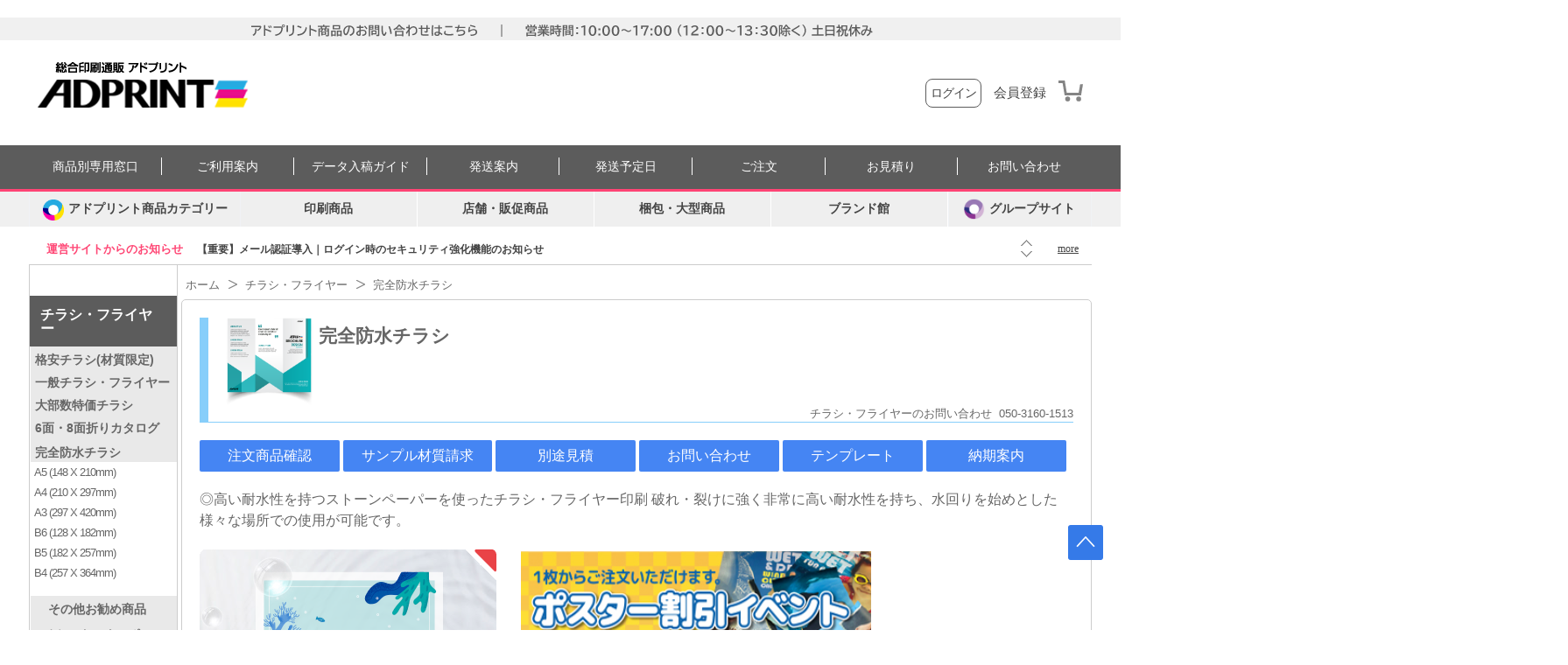

--- FILE ---
content_type: text/html; charset=utf-8
request_url: https://www.adprint.jp/Product/Intro/lf.aspx?Code=LFA5&uic=3&uicid=4066
body_size: 468835
content:

<!DOCTYPE html>
<html xml:lang="ja" lang="ja" ng-app="app">
<head>
    <meta http-equiv="X-UA-Compatible" content="IE=edge" />
    <title>完全防水チラシ｜名刺・シール印刷のことなら激安印刷通販アドプリント</title>
<meta name="description" content="破れ・裂けに強く、非常に高い耐水性を持ち、筆記性も高いため, 水回りを始めとした様々な場所での使用が可能な完全防水チラシ商品です。"/>
<meta name="keywords" content="チラシ印刷,チラシ デザイン,チラシ会社,チラシ製作,チラシ作成,DM,格安チラシ,激安チラシ,安いチラシ,チラシ最安値,プリントパックチラシ,グラフィックチラシ,A4印刷 印刷 格安,フライヤー印刷,フライヤー デザイン,フライヤー製作,フライヤー作成,DM,格安フライヤー,フライヤー最安値,プリントパックフライヤー,グラフィックフライヤー, 印刷 格安,パンフレット印刷,パンフレット デザイン,パンフレット製作,パンフレット作成,DM,格安パンフレット,激安パンフレット,パンフレット最安値,プリントパックパンフレット,グラフィックパンフレット,カタログ印刷,カタログ デザイン,カタログ,カタログ製作,カタログ作成,DM,格安カタログ,カタログ最安値,プリントパックカタログ,グラフィックカタログ,"/>
<link rel="canonical" href="https://www.adprint.jp/Product/Intro/lf.aspx?Code=LFA5&uic=3&uicid=4066" />    <!-- Google Tag Manager -->
    <script>(function(w,d,s,l,i){w[l]=w[l]||[];w[l].push({'gtm.start':
    new Date().getTime(),event:'gtm.js'});var f=d.getElementsByTagName(s)[0],
    j=d.createElement(s),dl=l!='dataLayer'?'&l='+l:'';j.async=true;j.src=
    'https://www.googletagmanager.com/gtm.js?id='+i+dl;f.parentNode.insertBefore(j,f);
    })(window,document,'script','dataLayer','GTM-NNXLH9');</script>
    <!-- End Google Tag Manager -->

  <!-- UPACKAGE Google Tag Manager -->
    <script>
        (function (w, d, s, l, i) {
            w[l] = w[l] || []; w[l].push({
                'gtm.start':
                new Date().getTime(), event: 'gtm.js'
            }); var f = d.getElementsByTagName(s)[0],
            j = d.createElement(s), dl = l != 'dataLayer' ? '&l=' + l : ''; j.async = true; j.src =
            'https://www.googletagmanager.com/gtm.js?id=' + i + dl; f.parentNode.insertBefore(j, f);
        })(window, document, 'script', 'dataLayer', 'GTM-NHLX2LV');
    </script>
    <!-- End Google Tag Manager -->


<meta name="google-site-verification" content="gHU9JspM2g7MoPF7lqJVm1LEE7thVMV0PLT9MPG4JCw" />
<meta name="robots" content="noodp, noydir, index, follow, archive" />
<meta name="format-detection" content="telephone=no" />
<meta name="author" content="株式会社ティクーン" />
<meta charset="utf-8" />
<meta name="viewport" content="initial-scale=0, maximum-scale=0" />
<meta property="og:image" content="//partner.adprint.jp/PartnerData/AD/PartnerInfo/2020/08/11/pb13hpek.gwr.jpg" />
<link rel="icon" href="/favicon.ico" type="image/x-icon" />
<link rel="shortcut icon" href="/favicon.png" type="image/x-icon" />
<link rel="apple-touch-icon-precomposed" href="//www.adprint.jp/webclip.png"/>
<link rel="stylesheet" href="/css/jquery-ui.css" type="text/css" />
        
    
    
    
<link href="https://maxcdn.bootstrapcdn.com/font-awesome/4.7.0/css/font-awesome.min.css" rel="stylesheet" integrity="sha384-wvfXpqpZZVQGK6TAh5PVlGOfQNHSoD2xbE+QkPxCAFlNEevoEH3Sl0sibVcOQVnN" crossorigin="anonymous">


<script type="text/javascript" src="/js/common.js"></script>
<script type="text/javascript" src="/js/jquery.js"></script>
<script type="text/javascript" src="/js/jquery-ui.js"></script>
<script type="text/javascript" src="/js/jquery.form.js"></script>
<script type="text/javascript" src="/js/jquery.adprint.js"></script>
<script type="text/javascript" src="/js/jquery.alphanumeric.js"></script>
<script type="text/javascript" src="/js/jquery.livequery.js"></script>
<script type="text/javascript" src="/js/jquery.scrollTo-1.4.2-min.js"></script>
<script type="text/javascript" src="/js/stringUtil.js"></script>
<script type="text/javascript" src="/js/lib/adprint.js?v=1"></script>
<script type="text/javascript" src="/js/main/global.js"></script>
<script type="text/javascript" src="/js/jquery.slides.min.js"></script>
<script type="text/javascript" src="/js/lib/jquery.fn.ysrExtension.js?v=1"></script>
<script type="text/javascript" src="/js/plugin/jquery.sticky.js"></script>
<script type="text/javascript" src="/js/plugin/jquery.cookie.js"></script>
<script type="text/javascript" src="/js/plugin/jquery.jqplugin.min.js"></script>
<script type="text/javascript" src="/js/validate/1.13.1/jquery.validate.min.js"></script>
<script type="text/javascript" src="/js/validate/1.13.1/additional-methods.js"></script>
<script type="text/javascript" src="/js/validate/additional_methods.js"></script>
<script type="text/javascript" src="/js/tqoon/tqoon.js"></script>
<script type="text/javascript" src="/Scripts/underscore-min.js"></script>
<script>
    $(document).ready(function(){
        var TopCategory = $('.category-up-folder-guide#pc-hide')
        var TopCateBtn = $('.top-category-button')
        var MenuCategory = $('.update19#pc-hide')
        var MenuCateBtn = $('.menu-category-button')        

        $('.nav-button').click(function () {            
            if ($(this).hasClass('on') == false) {
                $(this).addClass('on')
                $(this).parent().next('.nav-list').css('display','flex')
            } else {
                $(this).removeClass('on')
                $(this).parent().next('.nav-list').css('display','none')
            }
        })


        $('.top-category-button').click(function () {
            MenuCategory.removeClass('on')
            MenuCateBtn.removeClass('on')
            if ($(this).hasClass('on') == false) {
                _topcateOn()
                
            } else {
                _topcateOff()
            }
            function _topcateOn() {                    
                TopCategory.addClass('on')
                TopCateBtn.addClass('on')
                MenuCateBtn.css('z-index', '0')
            }
            function _topcateOff() {                    
                TopCategory.removeClass('on')
                TopCateBtn.removeClass('on')
                MenuCateBtn.css('z-index', '1')
            }
        })


        $('.menu-category-button').click(function () {
            TopCategory.removeClass('on')
            if ($(this).hasClass('on') == false) {
                _menucateOn()
            } else {
                _menucateOff()
            }
            function _menucateOn() {
                MenuCategory.addClass('on')
                $('.menu-category-button').addClass('on')
            }
            function _menucateOff() {
                MenuCategory.removeClass('on')
                $('.menu-category-button').removeClass('on')
            }
        })       
    })
</script>

<script type="text/javascript">

    $(function () {
        $.ajaxSetup({ cache: false, async: false });
        //$(document).on("click", "a[href='#']", function () { return false; });




		globalModule();
    });

function globalModule(){
	$("#nheader .adprint .buy,.gnb1-allcategory")
		.on({
			mouseenter: function () {
				$(".gnb1-allcategory").show();
			},
			mouseleave: function () {
				$(".gnb1-allcategory").hide();
			}
		});
	$("#nheader .adprint .sale,.gnb1-sale")
		.on({
			mouseenter: function () {
				$(".gnb1-sale").show();
			},
			mouseleave: function () {
				$(".gnb1-sale").hide();
			}
		});
}

</script>

<!--[if IE 9]>
	<script src="/js/modernizr-2.6.2.min.js"></script>
<![endif]-->
<!--[if IE 8]>
	<link rel="stylesheet" href="/css/ie8.css" type="text/css" />
	<script src="/js/modernizr-2.6.2.min.js"></script>
<![endif]-->
<!--[if IE 7]>
	<link rel="stylesheet" href="/css/ie7.css" type="text/css" />
	<script src="/js/modernizr-2.6.2.min.js"></script>
	<script src="/js/selectivizr.js"></script>
<![endif]-->


    <link rel="stylesheet" href="/css/default.css?639047752740391384" type="text/css" />
    
    
    

</head>
<body>
    <!-- Google Tag Manager (noscript) -->
<noscript><iframe src="https://www.googletagmanager.com/ns.html?id=GTM-NNXLH9" height="0" width="0" style="display:none;visibility:hidden"></iframe></noscript>
<!-- End Google Tag Manager (noscript) -->

<!-- UPACKAGE Google Tag Manager (noscript) -->
<noscript><iframe src="https://www.googletagmanager.com/ns.html?id=GTM-NHLX2LV" height="0" width="0" style="display:none;visibility:hidden"></iframe></noscript>
<!-- End Google Tag Manager (noscript) -->
    <a name="top"></a>
    <div id="wrap">
        
<!-- ieUpgrade -->
<div id="ieUpgrade" class="ieUpgrade">
    <div>
        お客様のブラウザは<span>Internet Explorer<span id="ieVersion"></span></span>です。<br />
        サイトが正しく見えなくなる場合がございますので、<a href="http://browsehappy.com/?locale=ja" rel="nofollow" target="_blank">最新ブラウザのご利用</a>をお勧めいたします。
    </div>
</div>

<div class="new-top-banner">
    <p><a style="font-size:13px;color:#666" href="/information/tellist.aspx"><img src="https://www.adprint.jp/img/betterDesign/main/AD_main_top_banner_250220.png"style="max-width:100%;"/></a></p>
</div>
<div class="header-categoryBG">
    <div class="categoryBG type1"></div>
    <div class="categoryBG type2"></div>
    <div class="categoryBG type3"></div>
</div>
<header id="adp-header">

    <div class="head">
        <a href="/" class="logo-txt" onclick="addTrackEvent('Header','綜合印刷','総合印刷-mainpageアドプリントlogo')" id="adprint-logo-txt">
            <span><img src="../../../cssNew/img/logo-text-adprint.png" alt="adprint logo text" /></span>
        </a>
        <div class="logo">
            <a href="/" onclick="addTrackEvent('Header','綜合印刷','総合印刷-mainpageアドプリントlogo')" id="adprint-logo">
                <img src="//partner.adprint.jp/PartnerData/AD/PartnerInfo/2020/08/31/1xbsttnv.ge0.png" alt="名刺・シール・チラシをはじめとした販促品の総合印刷通販ならアドプリント" />
            </a>
        </div>

        <div class="login-head-contents-icons">
            
                       
                <div class="head-contents-icons">
                    <a href="/information/delivery.aspx"><img src="//tqpartner.tqoon.jp/PartnerData/AD/PartnerInfo/2021/11/05/clebd3g2.kyw.png" alt="delivery"/></a>
                    <a href="/information/receipt.aspx"><img src="//tqpartner.tqoon.jp/PartnerData/AD/PartnerInfo/2021/11/05/nnydhhn2.tka.png" alt="receipt"/></a>
                    <a href="/information/payProcess.aspx"><img src="//tqpartner.tqoon.jp/PartnerData/AD/PartnerInfo/2021/11/05/sfswqwha.kd5.png" alt="pay process"/></a>
                </div>

                <div class="elasearch-box logout">
                    <form class="ng-pristine ng-valid" id="elasearch">
                        <div class="outbox">
                            <input type="search" name="SearchKeyword" id="SearchKeyword"  value="" placeholder="商品検索" ng-pristine ng-untouched ng-valid ng-empty>
                            <button type="submit" formnovalidate id="item_search_btn" onclick="addTrackEvent('Header','綜合印刷','総合印刷-mainpage検索ボタン')"><span>検索</span></button>
                        </div>
                    </form>
                </div>
             
        </div>
        <fieldset class="utils">
            
        </fieldset>

        <div class="sign-in">

              
            <form id="headerLogin" action="/Members/LoginView" method="post" class="face">
                <a href="/Members/LoginView"><span>ログイン</span></a>
            </form>
            <a href="/Members/JoinView" class="join">会員登録</a>
            

<a class="cart " href="/Orders/orderInfo.aspx">
    
</a>
        </div>
     </div>
    <!--// head -->
    <div class="gnb-add sub">
        <div class="inner-gnb-add">
            <div id="hdNotice" class="notice">
                <span class="oshirase-head">運営サイトからのお知らせ</span>
                
<script>
    var _gHdNoticeCount = 5;
</script>
<ul>
    
    <li idx="0"><a href="/CustomerService/noticeView.aspx?intIdx=1612" onclick="addTrackEvent('Header','gnb-add-notice','【重要】メール認証導入｜ログイン時のセキュリティ強化機能のお知らせ ')">【重要】メール認証導入｜ログイン時のセキュリティ強化機能のお知らせ </a></li>
    
    <li idx="1"><a href="/CustomerService/noticeView.aspx?intIdx=1618" onclick="addTrackEvent('Header','gnb-add-notice','【重要】発送代行サービス｜ご不在票の表示名について')">【重要】発送代行サービス｜ご不在票の表示名について</a></li>
    
    <li idx="2"><a href="/CustomerService/noticeView.aspx?intIdx=1617" onclick="addTrackEvent('Header','gnb-add-notice','【重要】迷惑メール｜代表者・役員になりすました詐欺にご注意')">【重要】迷惑メール｜代表者・役員になりすました詐欺にご注意</a></li>
    
    <li idx="3"><a href="/CustomerService/noticeView.aspx?intIdx=1616" onclick="addTrackEvent('Header','gnb-add-notice','【重要】2月工場整備に伴う納期変更案内　[全商品対象]')">【重要】2月工場整備に伴う納期変更案内　[全商品対象]</a></li>
    
    <li idx="4"><a href="/CustomerService/noticeView.aspx?intIdx=1615" onclick="addTrackEvent('Header','gnb-add-notice','	【重要】印刷商品｜一部価格改定のお知らせ')">	【重要】印刷商品｜一部価格改定のお知らせ</a></li>
    
</ul>
<div class="btn">
    <button name="prev" type="button" onclick="addTrackEvent('Header','gnb-add-notice','button 前')"><span>前</span></button>
    <button name="next" type="button" onclick="addTrackEvent('Header','gnb-add-notice','button 次')"><span>次</span></button>
</div>
<a href="/customerService/noticeList.aspx">more</a>
            </div><!--//#hdNotice-->
    
    <div id="tqoon-new-update19">
    <div class="top-category-button pc-hide"></div>
    <div class="category-up-folder-guide">
        <div><a href="/information/tellist.aspx" onclick="addTrackEvent('Header-Menu','サイトガイド','商品別窓口')"; class="TellList">商品別専用窓口</a></div>
        <div><a href="/information/orderProcess.aspx" onclick="addTrackEvent('Header-Menu','サイトガイド','利用案内')" class="UseInfo">ご利用案内</a></div>
        <div><a href="/dataintro/basic.aspx" onclick="addTrackEvent('Header-Menu','サイトガイド','入稿案内')" class="DataIntro">データ入稿ガイド</a></div>
        <div><a href="/information/receipt.aspx" onclick="addTrackEvent('Header-Menu','サイトガイド','発送案内')" class="DateCalc">発送案内</a></div>
        <div><a href="#" onclick="addTrackEvent('Header-Menu','サイトガイド','発送予定日'); window.open('/Etc/reserveDateCalculator.aspx', '発送予定日', 'width=1000,height=1300,scrollbars=yes,resizable=1');" class="DateCalc">発送予定日</a></div>
        <div><a href="/OrderMall/Order/TotalOrder.aspx" onclick="addTrackEvent('Header-Menu','サイトガイド','ご注文はこちら')" class="SearchOrder">ご注文</a></div>
        <div><a href="/mypages/QnaWrite.aspx?category=estimate" onclick="addTrackEvent('Header-Menu','サイトガイド','お見積り')" class="Estimate">お見積り</a></div>
        <div><a href="/mypages/QnaWrite.aspx?category=estimate" onclick="addTrackEvent('Header-Menu','サイトガイド','お問い合わせフォーム')" class="Qna">お問い合わせ</a></div>
        <div class="pc-hide" style="width: 46px"></div>
    </div>
    <div class="category--underline">
        
    </div>
    <div class="category-up-folder-guide" id="pc-hide">
        <div><a href="/information/orderProcess.aspx" onclick="addTrackEvent('Header-Menu','サイトガイド','利用案内')">利用案内</a></div>
        <div><a href="/information/tellist.aspx" target="_blank" onclick="addTrackEvent('Header-Menu','サイトガイド','商品別窓口')">商品別窓口</a></div>
        <div><a href="/Product/PriceTable.aspx?Code=PNPBPA" onclick="addTrackEvent('Header-Menu','サイトガイド','価格表')">価格表</a></div>
        <div><a href="/OrderMall/Order/TotalOrder.aspx" onclick="addTrackEvent('Header-Menu','サイトガイド','ご注文はこちら')">ご注文はこちら</a></div>
        <div><a href="/Customer/Estimate" onclick="addTrackEvent('Header-Menu','サイトガイド','お見積り')">お見積り</a></div>
        <div><a href="/Etc/reserveDateCalculator.aspx" target="_blank" onclick="addTrackEvent('Header-Menu','サイトガイド','発送予定日')">発送予定日</a></div>
        <div><a href="/information/receipt.aspx" onclick="addTrackEvent('Header-Menu','サイトガイド','発送案内')">発送案内</a></div>
        <div><a href="/dataintro/basic.aspx" onclick="addTrackEvent('Header-Menu','サイトガイド','入稿案内')">入稿案内</a></div>
        <div><a href="/customerService/reference.aspx" onclick="addTrackEvent('Header-Menu','サイトガイド','サンプル請求')">サンプル請求</a></div>
    </div>
               
<style>
	#tqoon-new-update19 .tqoon-menu .ad-main-title-menu .brand-store ul li:nth-of-type(9) a:before {
	background-image: url("/img/betterDesign/main/yoki_logo.png"); }
	#tqoon-new-update19 .tqoon-menu .ad-main-title-menu .brand-store ul li:nth-of-type(25) a:before {
	background-image: url("//tqpartner.tqoon.jp/PartnerData/AD/PartnerInfo/2022/03/29/rmpj11do.ylk.png"); }
	#tqoon-new-update19 .tqoon-menu .ad-main-title-menu .brand-store ul li:nth-of-type(26) a:before {
	background-image: url("//tqpartner.tqoon.jp/PartnerData/AD/PartnerInfo/2022/04/27/ln0apgba.aqy.png"); }

	#tqoon-new-update19 .tqoon-menu .ad-main-title-menu .menu-step { box-shadow: 2px 2px 3px rgba(0, 0, 0, 0.4); }
	.main#adp-container img:not(header img), .new-adprint-mainpage img, .adprint-main-fixed-banner img  { border-radius:10px; }
	.new-adprint-mainpage { margin-top:4px; }
</style>
<div class="update19">
            <ul class="tqoon-menu">
                <li class="update19-category category_home_view category_type2 open">
                    <a class="button-open" id="mobileMenu" aria-label="カテゴリーを開く"><span><img class="icon" src="//partner.adprint.jp/PartnerData/AD/PartnerInfo/2021/02/25/o5lbsxi4.xws.png" >アドプリント商品カテゴリー</span></a>
                    <div class="m-menu-header">
                        <div class="m-title">カテゴリー</div>
                        <button type="button" class="close-button" id="menuCloseButton"><span>Close</span></button>
                    </div>
                    <div class="list_wrap">
                        <div class="list list-menu-dropdown" role="menu">
                            <div class="list-li" data-submenu-id="submenu-a">
                                
                                <a href="/Product/sub/pn.aspx?Code=pn" class="onMenu"><span class="span-icon span-icon1"></span>名刺・カード</a>
                                
                                <div id="submenu-a" class="depth">
                                    <div class="title title2"><span class="span-icon span-icon1"></span>名刺・カード<a href="/Product/sub/pn.aspx?Code=pn"><img src="//partner.adprint.jp/PartnerData/AD/PartnerInfo/2020/12/04/epbiwuzy.xlp.png" alt="名刺・カード" /><span>商品一覧</span></a></div>
                                    <ul>
                                        <li class="select">
                                            <div class="step">
                                                <ul>
                                                    <li><a href="/Product/Intro/pn.aspx?Code=PN" onclick="addTrackEvent('Header-Menu','22menu-名刺・カード','一般紙質名刺')">一般紙質名刺</a></li>
                                                    <li><a href="/Product/Intro/pnUi.aspx?chkTab=ui9155&Code=UIPN&uicid=3861" onclick="addTrackEvent('Header-Menu','22menu-名刺・カード','高級紙質名刺')">高級紙質名刺</a></li>
                                                    <li><a href="/OrderMall/Order/FreeSizeOrder.aspx" onclick="addTrackEvent('Header-Menu','22menu-名刺・カード','規格外サイズ名刺')">規格外サイズ名刺</a></li>
                                                    <!-- <li><a href="/Product/Intro/sa.aspx?Code=SA" target="_blank" onclick="addTrackEvent('Header-Menu','22menu-名刺・カード','メール便名刺')">メール便名刺</a></li> -->
                                                    <li><a href="/Product/Intro/ni.aspx?Code=NI" onclick="addTrackEvent('Header-Menu','22menu-名刺・カード','まとめ割引名刺')">まとめ割引名刺</a></li>
                                                    <li><a href="/Product/Intro/WC" onclick="addTrackEvent('Header-Menu','22menu-名刺・カード','白印刷名刺')">白印刷名刺</a></li>
                                                    <li><a href="/Product/Intro/pn.aspx?Code=PNHIMI" onclick="addTrackEvent('Header-Menu','22menu-名刺・カード','特殊加工名刺')">特殊加工名刺</a></li>
                                                    <li><a href="/Product/Intro/hn.aspx?Code=HN" onclick="addTrackEvent('Header-Menu','22menu-名刺・カード','二つ折り名刺')">二つ折り名刺</a></li>
                                                    <li><a href="/Product/Intro/SC?uicid=8288" onclick="addTrackEvent('Header-Menu','22menu-名刺・カード','三つ折り名刺')">三つ折り名刺</a></li>
                                                    <li><a href="/Partner/Page?contentsCode=design_meishi&joinerId=245&type=new#" onclick="addTrackEvent('Header-Menu','22menu-名刺・カード','デザイン名刺')">デザイン名刺</a></li>
                                                </ul>
                                            </div>
                                        </li>
                                    </ul>
                                </div>
                            </div>
                            <div class="list-li" data-submenu-id="submenu-b">
                                
                               <a href="/Product/Sub/st.aspx?Code=st" class="onMenu" style="letter-spacing: -2px;"><span class="span-icon span-icon2"></span>シール・ステッカー［大ロット］</a>
                                
                                <div id="submenu-b" class="depth">
                                    <div class="title title2" style="border-bottom: 0;"><span class="span-icon span-icon2"></span>シール大ロット<a href="/Product/Sub/st.aspx?Code=st"><img src="//partner.adprint.jp/PartnerData/AD/PartnerInfo/2020/12/04/epbiwuzy.xlp.png" alt="シール・ステッカー（大ロット向け)" /><span>商品一覧</span></a></div>
                                    <ul>
                                        <li class="select">
                                            <div class="step">
                                                <div class="title" style="margin:10px 0 4px 0;cursor:default; color:#5c5c5c">屋内用シール</div>
                                                <ul>
                                                    <li><a href="/Product/Intro/st.aspx?Code=ST&uicid=5292" onclick="addTrackEvent('Header-Menu','22menu-シール・ステッカー(100枚～)','シングルタイプシール')">シングルタイプシール</a></li>
                                                    <li><a href="/Product/Intro/ss.aspx?Code=SS&uicid=4832" onclick="addTrackEvent('Header-Menu','22menu-シール・ステッカー(100枚～)','マルチタイプシール')">マルチタイプシール</a></li>
                                                    <li><a href="/Product/Intro/pd.aspx?Code=PD&uicid=4330" onclick="addTrackEvent('Header-Menu','22menu-シール・ステッカー(100枚～)','ロールシール(業務用ラベル)')">ロールシール(業務用ラベル)</a></li>
                                                </ul>
                                                <div class="title" style="margin:10px 0 4px 0;cursor:default; color:#5c5c5c">屋外用ステッカー</div>
                                                <ul>
                                                    <li><a href="/Product/Intro/se.aspx?Code=SE&uicid=5434" onclick="addTrackEvent('Header-Menu','22menu-シール・ステッカー(100枚～)','シングルステッカー')">シングルステッカー</a></li>
                                                    <li><a href="/Product/Intro/sd.aspx?Code=SD&uicid=5435" onclick="addTrackEvent('Header-Menu','22menu-シール・ステッカー(100枚～)','マルチステッカー')">マルチステッカー</a></li>
                                                    <li><a href="/Product/Intro/1T.aspx?Code=1T&uicid=8771" onclick="addTrackEvent('Header-Menu','22menu-シール・ステッカー(100枚～)','ロールステッカー')">ロールステッカー</a></li>
                                                </ul>
                                                <div class="title" style="margin:10px 0 4px 0;cursor:default; color:#5c5c5c">特殊シール</div>
                                                <ul>
                                                    <li><a href="/Product/Intro/sp.aspx?Code=SP&uicid=6392" onclick="addTrackEvent('Header-Menu','22menu-シール・ステッカー(100枚～)','アテンションシール(POP)')">アテンションシール(POP)</a></li>
                                                    <li><a href="/Product/Intro/sv.aspx?Code=SV&uicid=6570" onclick="addTrackEvent('Header-Menu','22menu-シール・ステッカー(100枚～)','2層シール')">2層シール</a></li>
                                                    <li><a href="/Product/Intro/ms.aspx?Code=MS&uicid=4332" onclick="addTrackEvent('Header-Menu','22menu-シール・ステッカー(100枚～)','メタルステッカー')">メタルステッカー</a></li>
                                                </ul>
                                                <div class="title" style="margin:10px 0 4px 0;cursor:default; color:#5c5c5c">梱包資材</div>
                                                <ul>
                                                    <li><a href="/Product/intro/op" onclick="addTrackEvent('Header-Menu','22menu-シール・ステッカー(100枚～)','OPP袋')">OPP袋</a></li>
                                                </ul>
                                            </div>
                                        </li>
                                    </ul>
                                </div>
                            </div>
                            <div class="list-li" data-submenu-id="submenu-c">
				    
					    <a href="/Partner/Page?contentsCode=REDP_RS&joinerId=237&type=new" class="onMenu"
						style="letter-spacing: -2px;"><span class="span-icon span-icon3"></span>シール・ステッカー［小ロット］</a>
					    
						<div id="submenu-c" class="depth">
						    <div class="title title2" style="border-bottom: 0;"><span
							    class="span-icon span-icon3"></span>シール小ロット<a
							    href="/Partner/Page?contentsCode=REDP_RS&joinerId=237&type=new"><img
								src="//partner.adprint.jp/PartnerData/AD/PartnerInfo/2020/12/04/epbiwuzy.xlp.png"
								alt="シール・ステッカー（小ロット向け)" /><span>商品一覧</span></a></div>
						    <ul>
							<li class="select">
							    <div class="step">
								<div class="title" style="margin:0 0 4px 0;cursor:default; color:#5c5c5c;">特価シール</div>
								<ul>
								    <li><a href="/Product/Item?goodsId=204407&totalCode=RSSH10"
									    onclick="addTrackEvent('Header-Menu','22menu-シール・ステッカー(1枚～)','四角形880円シール')">四角形880円シール</a>
								    </li>
								    <li><a href="/Product/Item?goodsId=214163&amp;totalCode=RSSH12"
									    onclick="addTrackEvent('Header-Menu','22menu-シール・ステッカー(1枚～)','円形880円シール')">円形880円シール</a>
								    </li>
								</ul>
								<div class="title" style="margin:10px 0 4px 0;cursor:default; color:#5c5c5c;">屋内用シール
								</div>
								<ul>
								    <li><a href="/Product/Item?goodsId=171855&totalCode=RSSH02"
									    onclick="addTrackEvent('Header-Menu','22menu-シール・ステッカー(1枚～)','四角形シール')">四角形シール</a>
								    </li>
								    <li><a href="/Product/Item?goodsId=171856&totalCode=RSSH03"
									    onclick="addTrackEvent('Header-Menu','22menu-シール・ステッカー(1枚～)','円形シール')">円形シール</a>
								    </li>
								    <li><a href="/Product/Item?goodsId=171857&totalCode=RSSH04"
									    onclick="addTrackEvent('Header-Menu','22menu-シール・ステッカー(1枚～)','楕円形シール')">楕円形シール</a>
								    </li>
								    <li><a href="/Product/Item?goodsId=171858&totalCode=RSSH05"
									    onclick="addTrackEvent('Header-Menu','22menu-シール・ステッカー(1枚～)','角丸四角形シール')">角丸四角形シール</a>
								    </li>
								    <li><a href="/Product/Item?goodsId=171854&totalCode=RSSH01"
									    onclick="addTrackEvent('Header-Menu','22menu-シール・ステッカー(1枚～)','選べるデザインシール')">選べるデザインシール</a>
								    </li>
								    <li><a href="/Product/Item?goodsId=171859&totalCode=RSSH06"
									    onclick="addTrackEvent('Header-Menu','22menu-シール・ステッカー(1枚～)','オリジナルシール')">オリジナルシール</a>
								    </li>
								    <li><a href="/Product/Item?goodsId=171860&totalCode=RSSH07"
									    onclick="addTrackEvent('Header-Menu','22menu-シール・ステッカー(1枚～)','フレークシール')">フレークシール</a>
								    </li>
								    <li><a href="/Partner/Page?contentsCode=DESIGN_LIST_RSSH08&joinerId=237&type=new"
									    onclick="addTrackEvent('Header-Menu','22menu-シール・ステッカー(1枚～)','選べるフレームシール')">選べるフレームシール</a>
								    </li>
								    <li><a href="/Partner/Page?contentsCode=DESIGN_LIST_RSSH09&joinerId=237&type=new"
									    onclick="addTrackEvent('Header-Menu','22menu-シール・ステッカー(1枚～)','選べるフレームシール【スクエア】')">選べるフレームシール/スクエア</a>
								    </li>
								    <li><a href="/Partner/Page?contentsCode=DESIGN_LIST_RSSH11&joinerId=237&type=new"
									    onclick="addTrackEvent('Header-Menu','22menu-シール・ステッカー(1枚～)','選べるフレームシール【背景オリジナル】')">選べるフレームシール/背景オリジナル</a>
								    </li>
								</ul>
								<div class="title" style="margin:10px 0 4px 0;cursor:default; color:#5c5c5c;">特殊シール
								</div>
								<ul>
								    <li><a href="/Product/Item?goodsId=206270&totalCode=RSSU11"
									    onclick="addTrackEvent('Header-Menu','22menu-シール・ステッカー(1枚～)','屋外用ステッカー')">屋外用ステッカー</a>
								    </li>
								    <li><a href="/Product/Item?goodsId=174916&totalCode=RSSU08"
									    onclick="addTrackEvent('Header-Menu','22menu-シール・ステッカー(1枚～)','訂正シール')">訂正シール</a>
								    </li>
								    <li><a href="/Product/Item?goodsId=174917&totalCode=RSSU09"
									    onclick="addTrackEvent('Header-Menu','22menu-シール・ステッカー(1枚～)','布シール')">布シール</a>
								    </li>
								    <li><a href="/Product/Item?goodsId=174918&totalCode=RSSU10"
									    onclick="addTrackEvent('Header-Menu','22menu-シール・ステッカー(1枚～)','冷蔵・冷凍シール')">冷蔵・冷凍シール</a>
								    </li>
								    <li><a href="/Product/Item?goodsId=171861&totalCode=RSSU01"
									    onclick="addTrackEvent('Header-Menu','22menu-シール・ステッカー(1枚～)','マグネットステッカー')">マグネットステッカー</a>
								    </li>
								    <li><a href="/Product/Item?goodsId=171862&totalCode=RSSU02"
									    onclick="addTrackEvent('Header-Menu','22menu-シール・ステッカー(1枚～)','窓用両面ステッカー')">窓用両面ステッカー</a>
								    </li>
								    <li><a href="/Product/Item?goodsId=171863&totalCode=RSSU03"
									    onclick="addTrackEvent('Header-Menu','22menu-シール・ステッカー(1枚～)','はがせるシール')">はがせるシール</a>
								    </li>
								    <li><a href="/Product/Item?goodsId=171865&totalCode=RSSU05"
									    onclick="addTrackEvent('Header-Menu','22menu-シール・ステッカー(1枚～)','ポッティングシール【円形】')">ポッティングシール/円形</a>
								    </li>
								    <li><a href="/Product/Item?goodsId=171864&totalCode=RSSU04"
									    onclick="addTrackEvent('Header-Menu','22menu-シール・ステッカー(1枚～)','ポッティングシール【角丸四角形】')">ポッティングシール/角丸四角形</a>
								    </li>
								    <li><a href="/Product/Item?goodsId=171867&totalCode=RSSU07"
									    onclick="addTrackEvent('Header-Menu','22menu-シール・ステッカー(1枚～)','ポッティングシール/特殊型')">ポッティングシール/特殊型</a>
								    </li>
								</ul>
							    </div>
							</li>
						    </ul>
						</div>
				</div>
                            <div class="list-li" data-submenu-id="submenu-d">
                                
                                <a href="/Product/Intro/p1.aspx?Code=P1" class="onMenu"><span class="span-icon span-icon4"></span>トレーディングカード</a>
                                
                                <div id="submenu-d" class="depth">
                                    <a href="/Product/Intro/p1.aspx?Code=P1"><div class="title"><span class="span-icon span-icon4"></span>トレーディングカード</div></a>
                                    <ul>
                                        <li class="select">
                                            <div class="step">
                                                <ul>
                                                    <li><a href="/Product/Intro/p1.aspx?Code=P1" onclick="addTrackEvent('Header-Menu','22menu-トレーディングカード','トレーディングカード')">トレーディングカード</a></li>
                                                    <li><a href="/Product/Intro/P5?Code=P5&uicid=7000" onclick="addTrackEvent('Header-Menu','22menu-トレーディングカード','トレーディングカードケース')">トレーディングカードケース</a></li>
                                                </ul>
                                            </div>
                                        </li>
                                    </ul>
                                </div>
                            </div>
                            <div class="list-li" data-submenu-id="submenu-e">
                                
                                <a href="/Product/Intro/p2.aspx?Code=P2" class="onMenu"><span class="span-icon span-icon5"></span>型抜きカード</a>
                                
                                <div id="submenu-e" class="depth">
                                    <a href="/Product/Intro/p2.aspx?Code=P2"><div class="title"><span class="span-icon span-icon5"></span>型抜きカード</div></a>
                                    <ul>
                                        <li class="select">
                                            <div class="step">
                                                <ul>
                                                    <li><a href="/Product/Intro/p2.aspx?Code=P2" onclick="addTrackEvent('Header-Menu','22menu-型抜きカード','一般紙質')">一般紙質</a></li>
                                                    <li><a href="/Product/Intro/p2.aspx?Code=P2" onclick="addTrackEvent('Header-Menu','22menu-型抜きカード','高級紙質')">高級紙質</a></li>
                                                </ul>
                                            </div>
                                        </li>
                                    </ul>
                                </div>
                            </div>
                            <div class="list-li" data-submenu-id="submenu-f">
                                
                                <a href="/Product/Intro/tp.aspx?Code=TP&uicid=3996" class="onMenu"><span class="span-icon span-icon6"></span>商品タグ</a>
                                
                                <div id="submenu-f" class="depth">
                                    <a href="/Product/Intro/tp.aspx?Code=TP&uicid=3996"><div class="title"><span class="span-icon span-icon6"></span>商品タグ</div></a>
                                    <ul>
                                        <li class="select">
                                            <div class="step">
                                                <ul>
                                                    <li><a href="/Product/Intro/tp.aspx?Code=TP&uicid=3863" onclick="addTrackEvent('Header-Menu','22menu-商品タグ','基本形')">基本形</a></li>
                                                    <li><a href="/Product/Intro/tp.aspx?Code=TP&uicid=3863" onclick="addTrackEvent('Header-Menu','22menu-商品タグ','二つ折り形')">二つ折り形</a></li>
                                                </ul>
                                            </div>
                                        </li>
                                    </ul>
                                </div>
                            </div>
                            <div class="list-li" data-submenu-id="submenu-g">
                                
                                <a href="/Product/Intro/pt.aspx?Code=PT" class="onMenu"><span class="span-icon span-icon7"></span>ポストカード・はがき</a>
                                
                                <div id="submenu-g" class="depth">
                                    <a href="/Product/Intro/pt.aspx?Code=PT"><div class="title"><span class="span-icon span-icon7"></span>ポストカード・はがき</div></a>
                                    <ul>
                                        <li class="select">
                                            <div class="step">
                                                <ul>
                                                    <li><a href="/Product/Intro/pt.aspx?Code=pt" onclick="addTrackEvent('Header-Menu','22menu-','ポストカード・はがき-一般紙質ポストカード')">一般紙質ポストカード</a></li>
                                                    <li><a href="/Product/Intro/pt.aspx?Code=pt" onclick="addTrackEvent('Header-Menu','22menu-','ポストカード・はがき-大判はがき')">大判はがき</a></li>
                                                    <li><a href="/Product/Intro/pt.aspx?Code=pt" onclick="addTrackEvent('Header-Menu','22menu-','ポストカード・はがき-往復はがき')">往復はがき</a></li>
                                                    <li><a href="/Product/Intro/pt.aspx?Code=pt" onclick="addTrackEvent('Header-Menu','22menu-','ポストカード・はがき-高級紙質ポストカード')">高級紙質ポストカード</a></li>
                                                    <!-- <li><a href="/Product/Intro/pt.aspx?Code=pt" onclick="addTrackEvent('Header-Menu','22menu-','ポストカード・はがき-メール便はがき')">メール便はがき</a></li> -->
                                                </ul>
                                            </div>
                                        </li>
                                    </ul>
                                </div>
                            </div>
                            <div class="list-li" data-submenu-id="submenu-p">
                                
                                <a href="/Product/Intro/ev.aspx?Code=EV" class="onMenu"><span class="span-icon span-icon16"></span>封筒</a>
                                
                                <div id="submenu-p" class="depth">
                                    <a href="/Product/Intro/ev.aspx?Code=EV"><div class="title"><span class="span-icon span-icon16"></span>封筒</div></a>
                                    <ul>
                                        <li class="select">
                                            <div class="step">
                                                <ul>
                                                    <li><a href="/Product/Intro/ev.aspx?Code=EV&uicid=4467" onclick="addTrackEvent('Header-Menu','22menu-封筒','角3（216×277mm）')">角3（216×277mm）</a></li>
                                                    <li><a href="/Product/Intro/ev.aspx?Code=EV&uicid=4467" onclick="addTrackEvent('Header-Menu','22menu-封筒','角2-A（240×332mm）')">角2-A（240×332mm）</a></li>
                                                    <li><a href="/Product/Intro/ev.aspx?Code=EV&uicid=4467" onclick="addTrackEvent('Header-Menu','22menu-封筒','角2-B（245×330mm）')">角2-B（245×330mm）</a></li>
                                                    <li><a href="/Product/Intro/ev.aspx?Code=EV&uicid=4467" onclick="addTrackEvent('Header-Menu','22menu-封筒','長4（90×205mm）')">長4（90×205mm）</a></li>
                                                    <li><a href="/Product/Intro/ev.aspx?Code=EV&uicid=4467" onclick="addTrackEvent('Header-Menu','22menu-封筒','長3（120×235mm')">長3（120×235mm）</a></li>
                                                    <li><a href="/Product/Intro/ev.aspx?Code=EV&uicid=4467" onclick="addTrackEvent('Header-Menu','22menu-封筒','洋長3（235×120mm）')">洋長3（235×120mm）</a></li>
                                                    <li><a href="/Product/Intro/ev.aspx?Code=EV&uicid=4467" onclick="addTrackEvent('Header-Menu','22menu-封筒','洋長2（162×114mm')">洋長2（162×114mm）</a></li>
                                                    <li><a href="/Product/Intro/ev.aspx?Code=EV&uicid=4467" onclick="addTrackEvent('Header-Menu','22menu-封筒','窓付き長3 (120ｘ235mm）')">窓付き長3 (120ｘ235mm）</a></li>
                                                    <li><a href="/Product/Intro/ev.aspx?Code=EV&uicid=4467" onclick="addTrackEvent('Header-Menu','22menu-封筒','窓付き洋長3 （235ｘ120mm）">窓付き洋長3 （235ｘ120mm）</a></li>
                                                </ul>
                                            </div>
                                        </li>
                                    </ul>
                                </div>
                            </div>
                            <div class="list-li" data-submenu-id="submenu-i">
                                
                                <a href="/Product/Intro/lf.aspx?Code=LF&uic=2" class="onMenu"><span class="span-icon span-icon9"></span>デジタルオフセットチラシ</a>
                                
                                <div id="submenu-i" class="depth">
                                    <a href="/Product/Intro/lf.aspx?Code=LF&uic=2"><div class="title"><span class="span-icon span-icon9"></span>デジタルオフセットチラシ</div></a>
                                    <ul>
                                        <li class="select">
                                            <div class="step">
                                                <ul>
                                                    <li><a href="/Product/Intro/lf.aspx?Code=LF&uic=2" onclick="addTrackEvent('Header-Menu','22menu-デジタルオフセットチラシ','A5')">A5</a></li>
                                                    <li><a href="/Product/Intro/lf.aspx?Code=LF&uic=2" onclick="addTrackEvent('Header-Menu','22menu-デジタルオフセットチラシ','A4')">A4</a></li>
                                                    <li><a href="/Product/Intro/lf.aspx?Code=LF&uic=2" onclick="addTrackEvent('Header-Menu','22menu-デジタルオフセットチラシ','A3')">A3</a></li>
                                                    <li><a href="/Product/Intro/lf.aspx?Code=LF&uic=2" onclick="addTrackEvent('Header-Menu','22menu-デジタルオフセットチラシ','B6')">B6</a></li>
                                                    <li><a href="/Product/Intro/lf.aspx?Code=LF&uic=2" onclick="addTrackEvent('Header-Menu','22menu-デジタルオフセットチラシ','B5')">B5</a></li>
                                                    <li><a href="/Product/Intro/lf.aspx?Code=LF&uic=2" onclick="addTrackEvent('Header-Menu','22menu-デジタルオフセットチラシ','B4')">B4</a></li>
                                                </ul>
                                            </div>
                                        </li>
                                    </ul>
                                </div>
                            </div>
                            <div class="list-li" data-submenu-id="submenu-h">
                                
                                <a href="/Product/Sub/LF.aspx?Code=LF" class="onMenu"><span class="span-icon span-icon8"></span>チラシ・リーフレット</a>
                                
                                <div id="submenu-h" class="depth depth-ul3">
                                    <div class="title"><span class="span-icon span-icon8"></span>チラシ・リーフレット</div>
                                    <ul>
                                        <li class="select">
                                            <div class="step step-ul3">
                                                <ul>
                                                    <li><a href="/Product/Intro/LFT1.aspx?Code=LFT1&uicid=5683" onclick="addTrackEvent('Header-Menu','22menu-一般チラシ','格安チラシ(材質限定)')">格安チラシ(材質限定)</a></li>
                                                    <li><a href="/Product/Intro/LFT2.aspx?Code=LFT2&uicid=5684" onclick="addTrackEvent('Header-Menu','22menu-一般チラシ','一般チラシ・リーフレット')">一般チラシ・リーフレット</a></li>
                                                    <li><a href="/Product/Intro/LFT3.aspx?Code=LFT3&uicid=5685" onclick="addTrackEvent('Header-Menu','22menu-一般チラシ','大部数特価チラシ')">大部数特価チラシ</a></li>
                                                    <li><a href="/Product/Intro/LFT4.aspx?Code=LFT4&uicid=5686" onclick="addTrackEvent('Header-Menu','22menu-一般チラシ','6面・8面折りカタログ')">6面・8面折りカタログ</a></li>
                                                    <li><a href="/Product/Intro/lf.aspx?Code=LFA5&uic=3&uicid=4066" onclick="addTrackEvent('Header-Menu','22menu-一般チラシ','メガネ拭き')">完全防水チラシ</a></li>
                                                    <li><a href="/Partner/Page?contentsCode=tk_detail_1&joinerId=236" onclick="addTrackEvent('Header-Menu','22menu-一般チラシ','加工なしチケット')">加工なしチケット</a></li>
                                                    <li><a href="/Partner/Page?contentsCode=tk_detail_2&joinerId=236" onclick="addTrackEvent('Header-Menu','22menu-一般チラシ','ミシン目チケット')">ミシン目チケット</a></li>
                                                    <li><a href="/Partner/Page?contentsCode=tk_detail_3&joinerId=236" onclick="addTrackEvent('Header-Menu','22menu-一般チラシ','ナンバリングチケット')">ナンバリングチケット</a></li>
                                                </ul>
                                            </div>
                                        </li>
                                    </ul>
                                </div>
                            </div>                            
                            <div class="list-li" data-submenu-id="submenu-j">
                                
                                <a href="/Product/Sub/PS.aspx?Code=PS" class="onMenu"><span class="span-icon span-icon10"></span>ポスター</a>
                                
                                <div id="submenu-j" class="depth">
                                    <div class="title"><span class="span-icon span-icon10"></span>ポスター</div>
                                    <ul>
                                        <li class="select">
                                            <div class="step">
                                                <ul>
                                                    <li><a href="/Product/Intro/PST1.aspx?Code=PST1&goodsId=44265&uicid=5648" onclick="addTrackEvent('Header-Menu','22menu-ポスター','一般ポスター')">一般ポスター</a></li>
                                                    <li><a href="/Product/Intro/PST2.aspx?Code=PST2&uicid=5649" onclick="addTrackEvent('Header-Menu','22menu-ポスター','コーティングポスター')">コーティングポスター</a></li>
                                                    <li><a href="/Product/Intro/PST3.aspx?Code=PST3&uicid=5650" onclick="addTrackEvent('Header-Menu','22menu-ポスター','完全防水ポスター')">完全防水ポスター</a></li>
													<li><a href="/Product/Intro/PST7.aspx?Code=PST7&uicid=10360" onclick="addTrackEvent('Header-Menu','22menu-ポスター','UV大型ポスター')">UV大型ポスター</a></li>
                                                </ul>
                                            </div>
                                        </li>
                                    </ul>
                                </div>
                            </div>
                            <div class="list-li" data-submenu-id="submenu-k">
                                
                                <a href="/Product/Intro/pf.aspx?Code=PF" class="onMenu"><span class="span-icon span-icon11"></span>冊子・カタログ</a>
                                
                                <div id="submenu-k" class="depth">
                                    <div class="title"><span class="span-icon span-icon11"></span>冊子・カタログ</div>
                                    <ul>
                                        <li class="select">
                                            <div class="step">
                                                <ul>
                                                    <li><a href="/Product/Intro/pf.aspx?Code=PF&uicid=4586" onclick="addTrackEvent('Header-Menu','22menu-冊子・カタログ','中綴じ冊子')">中綴じ冊子</a></li>
                                                    <li><a href="/Product/Intro/pj.aspx?Code=PJ&uicid=4587" onclick="addTrackEvent('Header-Menu','22menu-冊子・カタログ','無線綴じ冊子(カラー)')">無線綴じ冊子(カラー)</a></li>
                                                    <li><a href="/Product/Intro/pk.aspx?Code=PK&uicid=4588" onclick="addTrackEvent('Header-Menu','22menu-冊子・カタログ','無線綴じ冊子(モノクロ)')">無線綴じ冊子(モノクロ)</a></li>
                                                    <li><a href="/Product/Intro/pu.aspx?Code=PU&uicid=5458" onclick="addTrackEvent('Header-Menu','22menu-冊子・カタログ','小ロット中綴じ冊子')">小ロット中綴じ冊子</a></li>
                                                    <!--<li><a href="/Product/Intro/pv.aspx?Code=PV&uicid=5459" onclick="addTrackEvent('Header-Menu','22menu-冊子・カタログ','小ロット無線綴じ冊子')">小ロット無線綴じ冊子</a></li>-->
                                                    <li><a href="/Partner/Page?contentsCode=CONTENT_ADPRINT_INTRO_TC&joinerId=236&uicid=6810" onclick="addTrackEvent('Header-Menu','22menu-冊子・カタログ','中綴じカレンダー')">中綴じカレンダー</a></li>
                                                </ul>
                                            </div>
                                        </li>
                                    </ul>
                                </div>
                            </div>
                            <div class="list-li" data-submenu-id="submenu-l">
                                
                                <a href="/Product/Sub/danboru.aspx" class="onMenu"><span class="span-icon span-icon12"></span>既製品ダンボール箱</a>
                                
                                <div id="submenu-l" class="depth">
                                    <div class="title"><span class="span-icon span-icon12"></span>既製品ダンボール箱</div>
                                    <ul>
                                        <li class="select">
                                            <div class="step">
                                                <ul>
                                                    <li><a href="/Product/Sub/danboru.aspx" target="_blank" onclick="addTrackEvent('Header-Menu','22menu-既製品ダンボール箱','既製品ダンボール箱')">既製品ダンボール箱</a></li>
                                                    <li><a href="/Product/Sub/danboru.aspx?tab=smallgoods" target="_blank" onclick="addTrackEvent('Header-Menu','22menu-既製品ダンボール箱','既製品少量印刷')">既製品少量印刷</a></li>
                                                    <li><a href="/Partner/Page?contentsCode=COLOR_DANBORU_SUBMAIN&joinerid=75" target="_blank" onclick="addTrackEvent('Header-Menu','22menu-既製品ダンボール箱','カラーダンボール箱')">カラーダンボール箱</a></li>
                                                </ul>
                                            </div>
                                        </li>
                                    </ul>
                                </div>
                            </div>
                            <div class="list-li" data-submenu-id="submenu-m">
                                
                                <a href="/Partner/Page?contentsCode=MAILSHIP_SUBMAIN&joinerid=75" class="onMenu"><span class="span-icon span-icon13"></span>ポスト投函用箱・メール便</a>
                                
                                <div id="submenu-m" class="depth">
                                    <div class="title"><span class="span-icon span-icon13"></span>ポスト投函用箱・メール便</div>
                                    <ul>
                                        <li class="select">
                                            <div class="step">
                                                <ul>
                                                    <li><a href="/Partner/Page?contentsCode=MAILSHIP_SUBMAIN&joinerid=75" onclick="addTrackEvent('Header-Menu','22menu-ポスト投函用箱','ポスト投函用箱ル')">ポスト投函用箱</a></li>
                                                </ul>
                                            </div>
                                        </li>
                                    </ul>
                                </div>
                            </div>
                            <div class="list-li" data-submenu-id="submenu-n">
                                
                                <a href="/Product/Item?goodsId=206988&totalCode=AATOAA" class="onMenu"><span class="span-icon span-icon14"></span>オーダーダンボール箱</a>
                                
                                <div id="submenu-n" class="depth">
                                    <div class="title"><span class="span-icon span-icon14"></span>オーダーダンボール箱</div>
                                    <ul>
                                        <li class="select">
                                            <div class="step">
                                                <ul>
                                                    <li><a href="/Product/Item?goodsId=206988&amp;totalCode=AATOAA" onclick="addTrackEvent('Header-Menu','22menu-オーダーダンボール箱','オーダー自動見積もり')">オーダー自動見積もり</a></li>
                                                </ul>
                                            </div>
                                        </li>
                                    </ul>
                                </div>
                            </div>
                            <div class="list-li" data-submenu-id="submenu-o">
                                
                                <a href="/Product/Item?goodsId=161149&totalCode=AATIAA" class="onMenu"><span class="span-icon span-icon15"></span>化粧箱・紙容器・トレー</a>
                                
                                <div id="submenu-o" class="depth">
                                    <div class="title"><span class="span-icon span-icon15"></span>化粧箱・紙容器・トレー</div>
                                    <ul>
                                        <li class="select">
                                            <div class="step">
                                                <ul>
                                                    <li><a href="/Product/Item?goodsId=161149&totalCode=AATIAA" onclick="addTrackEvent('Header-Menu','22menu-化粧箱・紙容器・トレー','化粧箱自動見積もり')">化粧箱自動見積もり</a></li>
                                                </ul>
                                            </div>
                                            <div class="step">
                                                <ul>
                                                    <li><a href="/Partner/Page?contentsCode=foodpack_submain&joinerid=75" onclick="addTrackEvent('Header-Menu','22menu-化粧箱・紙容器・トレー','紙容器・トレー')">紙容器・トレー</a></li>
                                                </ul>
                                            </div>    
                                        </li>
                                    </ul>
                                </div>
                            </div>                            
                            <div class="list-li" data-submenu-id="submenu-q">
                                
                                <a href="/Partner/Page?contentsCode=DESIGN_CONFIRM_TUBE&joinerid=75" class="onMenu"><span class="span-icon span-icon17"></span>紙管</a>
                                
                                <div id="submenu-q" class="depth">
                                    <div class="title"><span class="span-icon span-icon17"></span>紙管</div>
                                    <ul>
                                        <li class="select">
                                            <div class="step">
                                                <ul>
                                                    <li><a href="/Partner/Page?contentsCode=DESIGN_CONFIRM_TUBE&joinerid=75" onclick="addTrackEvent('Header-Menu','22menu-紙管','紙管お見積り依頼')">紙管お見積り依頼</a></li>
                                                </ul>
                                            </div>
                                        </li>
                                    </ul>
                                </div>
                            </div>
                            <div class="list-li" data-submenu-id="submenu-s">
                                
                                <a href="/Product/Intro/x1" class="onMenu"><span class="span-icon span-icon19"></span>メニュー印刷</a>
                                
                                <div id="submenu-s" class="depth">
                                    <a href="/Product/Intro/x1"><div class="title"><span class="span-icon span-icon19"></span>メニュー印刷</div></a>
                                    <ul>
                                        <li class="select">
                                            <div class="step">
                                                <ul>
                                                    <li><a href="/Product/Intro/x1" onclick="addTrackEvent('Header-Menu','22menu-メニュー印刷','パウチ加工+スジ入れ無し')">パウチ加工+スジ入れ無し</a></li>
                                                    <li><a href="/Product/Intro/x1" onclick="addTrackEvent('Header-Menu','22menu-メニュー印刷','パウチ加工+スジ入れ1本')">パウチ加工+スジ入れ1本</a></li>
                                                    <li><a href="/Product/Intro/x1" onclick="addTrackEvent('Header-Menu','22menu-メニュー印刷','PP加工+スジ入れ無し')">PP加工+スジ入れ無し</a></li>
                                                    <li><a href="/Product/Intro/x1" onclick="addTrackEvent('Header-Menu','22menu-メニュー印刷','PP加工+スジ入れ1本')">PP加工+スジ入れ1本</a></li>
                                                    <li><a href="/Product/Intro/x1" onclick="addTrackEvent('Header-Menu','22menu-メニュー印刷','PP加工+スジ入れ2本')">PP加工+スジ入れ2本</a></li>
                                                    <li><a href="/Product/Intro/x1" onclick="addTrackEvent('Header-Menu','22menu-メニュー印刷','PP加工+スジ入れ3本')">PP加工+スジ入れ3本</a></li>
                                                </ul>
                                            </div>
                                        </li>
                                    </ul>
                                </div>
                            </div>
                            <div class="list-li" data-submenu-id="submenu-t">
                                
                                <a href="/Product/Intro/C1?Code=C1" class="onMenu"><span class="span-icon span-icon20"></span>卓上POP</a>
                                
                                <div id="submenu-t" class="depth">
                                    <a href="/Product/Intro/C1?Code=C1"><div class="title"><span class="span-icon span-icon20"></span>卓上POP</div></a>
                                    <ul>
                                        <li class="select">
                                            <div class="step">
                                                <ul>
                                                    <li><a href="/Product/Intro/C1?Code=C1" onclick="addTrackEvent('Header-Menu','22menu-卓上POP','三角POP')">三角POP</a></li>
                                                    <li><a href="/Product/Intro/C2?Code=C2" onclick="addTrackEvent('Header-Menu','22menu-卓上POP','三角POPフタ付（テーブルテント）')">三角POPフタ付（テーブルテント）</a></li>
                                                    <li><a href="/Product/Intro/C3?Code=C3" onclick="addTrackEvent('Header-Menu','22menu-卓上POP','三角柱POP')">三角柱POP</a></li>
                                                    <li><a href="/Product/Intro/C4?Code=C4" onclick="addTrackEvent('Header-Menu','22menu-卓上POP','三角柱POPフタ付')">三角柱POPフタ付</a></li>
                                                    <li><a href="/Product/Intro/C5?Code=C5" onclick="addTrackEvent('Header-Menu','22menu-卓上POP','四角すいPOP')">四角すいPOP</a></li>
                                                </ul>
                                            </div>
                                        </li>
                                    </ul>
                                </div>
                            </div>
                            <div class="list-li" data-submenu-id="submenu-r">
                                
                                <a href="/Partner/Page?contentsCode=REDP_BT&joinerId=245&type=new" class="onMenu"><span class="span-icon span-icon18"></span>缶バッジ・マグネット</a>
                                
                                <div id="submenu-r" class="depth">
                                    <div class="title title2"><span class="span-icon span-icon18"></span>缶バッジ<a href="/Partner/Page?contentsCode=REDP_BT&joinerId=245&type=new"><img src="//partner.adprint.jp/PartnerData/AD/PartnerInfo/2020/12/04/epbiwuzy.xlp.png" alt="缶バッジ" /><span>商品一覧</span></a></div>
                                    <ul>
                                        <li class="select">
                                            <div class="step">
                                                <ul>
                                                    <div class="title" style="margin:0 0 4px 0;cursor:default; color:#5c5c5c">ピン</div>
                                                    <li><a href="/Product/Item?goodsId=170991&totalCode=BTPNXX" onclick="addTrackEvent('Header-Menu','22menu-缶バッジ','缶バッジ')">缶バッジ</a></li>
                                                    <li><a href="/Product/Item?goodsId=185865&totalCode=BTALLGT" onclick="addTrackEvent('Header-Menu','22menu-缶バッジ','蓄光缶バッジ')">蓄光缶バッジ</a></li>
                                                </ul>
                                                    <div class="title" style="margin:8px 0 4px 0;cursor:default; color:#5c5c5c">マグネット</div>
                                                <ul>
                                                    <li><a href="/Product/Item?goodsId=170992&totalCode=BTMRXX" onclick="addTrackEvent('Header-Menu','22menu-缶バッジ','マグネット缶バッジ')">マグネット缶バッジ</a></li>
                                                    <li><a href="/Product/Item?goodsId=170996&totalCode=BTMHXX" onclick="addTrackEvent('Header-Menu','22menu-缶バッジ','きのこマグネット')">きのこマグネット</a></li>
                                                    <li><a href="/Product/Item?goodsId=170993&totalCode=BTOPXX" onclick="addTrackEvent('Header-Menu','22menu-缶バッジ','栓抜き缶バッジ')">栓抜き缶バッジ</a></li>
                                                </ul>
                                                    <div class="title" style="margin:8px 0 4px 0;cursor:default; color:#5c5c5c">鏡・ミラー</div>
                                                <ul>
                                                    <li><a href="/Product/Item?goodsId=170995&totalCode=BTMGXX" onclick="addTrackEvent('Header-Menu','22menu-缶バッジ','ミラーバッジ')">ミラーバッジ</a></li>
                                                    <li><a href="/Product/Item?goodsId=172086&totalCode=BTMRCP" onclick="addTrackEvent('Header-Menu','22menu-缶バッジ','コンパクトミラー')">コンパクトミラー</a></li>
                                                </ul>
                                                    <div class="title" style="margin:8px 0 4px 0;cursor:default; color:#5c5c5c">クリップ</div>
                                                <ul>
                                                    <li><a href="/Product/Item?goodsId=170994&totalCode=BTCPXX" onclick="addTrackEvent('Header-Menu','22menu-缶バッジ','ゼムクリップ缶バッジ')">ゼムクリップ缶バッジ</a></li>
                                                </ul>
                                            </div>
                                        </li>
                                    </ul>
                                </div>
                            </div>
                            <div class="list-li" data-submenu-id="submenu-v">
                                
                                <a href="/Partner/Page?contentsCode=REDP_PM_210114&joinerId=245&type=new" class="onMenu"><span class="span-icon span-icon22"></span>販促・グッズ</a>
                                
                                <div id="submenu-v" class="depth">
                                    
                                <div class="title title2"><span class="span-icon span-icon22"></span>販促・グッズ<a href="/Partner/Page?contentsCode=REDP_PM_210114&joinerId=245&type=new"><img src="//partner.adprint.jp/PartnerData/AD/PartnerInfo/2020/12/04/epbiwuzy.xlp.png" alt="販促・グッズ" /><span>商品一覧</span></a></div>
                                    <ul>
                                        <li class="select">
                                            <div class="step">
                                                <ul>
                                                    <div class="title" style="margin:0 0 4px 0;cursor:default; color:#5c5c5c">小物入れ</div>
                                                    <li><a href="/Partner/Page?contentsCode=REDP_LIST_W1A201&joinerId=245&type=new" onclick="addTrackEvent('Header-Menu','販促・グッズ','缶ケース')">缶ケース</a></li>
                                                </ul>
                                                <div class="title" style="margin:8px 0 4px 0;cursor:default; color:#5c5c5c">コースター</div>
                                                <ul>
                                                    <li><a href="/Partner/Page?contentsCode=DESIGN_LIST_W1Z901&joinerId=245&type=new" onclick="addTrackEvent('Header-Menu','販促・グッズ','コルクコースター')">コルクコースター</a></li>
                                                    <li><a href="/Partner/Page?contentsCode=DESIGN_LIST_W1Z001&joinerId=245&type=new" onclick="addTrackEvent('Header-Menu','販促・グッズ','レザーコースター')">レザーコースター</a></li>
                                                </ul>
                                                <div class="title" style="margin:8px 0 4px 0;cursor:default; color:#5c5c5c">キーホルダー</div>
                                                <ul>
                                                    <li><a href="/Partner/Page?contentsCode=REDP_LIST_X90102&joinerId=245&type=new" onclick="addTrackEvent('Header-Menu','販促・グッズ','アクリル')">アクリル</a></li>
                                                </ul>
                                                <div class="title" style="margin:8px 0 4px 0;cursor:default; color:#5c5c5c">文具・オフィス</div>
                                                <ul>
                                                    <li><a href="https://www.adprint.jp/Product/Item?goodsId=175009&totalCode=W1Z1Z1" onclick="addTrackEvent('Header-Menu','販促・グッズ','パスポートカバー')">パスポートカバー</a></li>
                                                    <li><a href="/Partner/Page?contentsCode=REDP_GS&joinerId=237&type=new" onclick="addTrackEvent('Header-Menu','販促・グッズ','エポキシマグネット')">エポキシマグネット</a></li>
                                                </ul>
                                                <div class="title" style="margin:8px 0 4px 0;cursor:default; color:#5c5c5c">アート・雑貨</div>
                                                <ul>
                                                    <li><a href="/Partner/Page?contentsCode=DESIGN_LIST_W20101&joinerId=237&type=new" onclick="addTrackEvent('Header-Menu','販促・グッズ','キャンバスプリント')">キャンバスプリント</a></li>
                                                    <li><a href="/Partner/Page?contentsCode=REDP_W2&joinerId=237&type=new" onclick="addTrackEvent('Header-Menu','販促・グッズ','写真プリント')">写真プリント</a></li>
                                                </ul>
                                                <div class="title" style="margin:8px 0 4px 0;cursor:default; color:#5c5c5c">ファブリック</div>
                                                <ul>
                                                    <li><a href="//www.adprint.jp/Product/Item?goodsId=177416&totalCode=W1Z601&widgetCodePath=FBDCGLS_1" onclick="addTrackEvent('Header-Menu','販促・グッズ','メガネ拭き')">メガネ拭き</a></li>
                                                    <li><a href="//www.adprint.jp/Product/Item?goodsId=177515&totalCode=W1Z801&widgetCodePath=FBDCTWL_2" onclick="addTrackEvent('Header-Menu','販促・グッズ','ハンカチタオル')">ハンカチタオル</a></li>
                                                    <li><a href="//www.adprint.jp/Partner/Page?contentsCode=REDP_W1Z678&joinerId=245&type=new" onclick="addTrackEvent('Header-Menu','販促・グッズ','マウスパッド')">マウスパッド</a></li>
                                                </ul>
                                            </div>
                                        </li>
                                    </ul>
                                </div>
                            </div>
                            <div class="list-li" data-submenu-id="submenu-u">
                                
                                <a href="/dataintro/detaAgency.aspx" class="onMenu"><span class="span-icon span-icon21"></span>デザイン注文</a>
                                
                                <div id="submenu-u" class="depth">
                                    <div class="title"><span class="span-icon span-icon21"></span>デザイン注文</div>
                                    <ul>
                                        <li class="select">
                                            <div class="step">
                                                <ul>
                                                    <li><a href="/dataintro/detaAgency.aspx#top#namecard" onclick="addTrackEvent('Header-Menu','22menu-デザイン注文','データ作成代行サービス（名刺）')">データ作成代行サービス（名刺）</a></li>
                                                    <li><a href="/dataintro/detaAgency.aspx#top#sticker" onclick="addTrackEvent('Header-Menu','22menu-デザイン注文','データ作成代行サービス（シール）')">データ作成代行サービス（シール）</a></li>                                                    
                                                </ul>
                                            </div>
                                        </li>
                                    </ul>
                                </div>
                            </div>

                    <div class="side-guide-mobile-v">
                    <div class="side-guide-mobile-title">グループサイトカテゴリー</div>
                    <div class="side-guide">
                        <div class="list list-menu-dropdown" role="menu">
                            <div class="list-li" data-submenu-id="submenu-aa">
                                <a href="javascript:void(0);" class="onMenu"><span class="span-icon span-icon30"></span>事務用品</a>
                                <div id="submenu-aa" class="depth">
                                    <div class="title">事務用品</div>
                                    <ul>
                                        <li class="select">
                                            <div class="step">
                                                <ul>
                                                    <!--<li><span>名刺・カード</span>-->
                                                    <li><a href="https://www.adpapper.jp/?partnerId=01adprint" target="_blank" onclick="addTrackEvent('Header-Menu','事務用品','伝票')">伝票</a></li>
                                                    <li><a href="https://www.adgift.jp/?partnerId=01adprint" target="_blank" onclick="addTrackEvent('Header-Menu','事務用品','カレンダー')">カレンダー</a></li>
                                                    <li><a href="https://www.adfile.jp/?partnerId=01adprint" target="_blank" onclick="addTrackEvent('Header-Menu','事務用品','ポケットフォルダ・ファイル')">ポケットフォルダ・ファイル</a></li>
                                                    <li><a href="https://www.adcard.jp/?partnerId=01adprint" target="_blank" onclick="addTrackEvent('Header-Menu','事務用品','PVC・PETカード')">PVC・PETカード</a></li>
                                                </ul>
                                            </div>
                                        </li>
                                    </ul>
                                </div>
                            </div>
                            <div class="list-li" data-submenu-id="submenu-ab">
                                <a href="javascript:void(0);" class="onMenu"><span class="span-icon span-icon31"></span>文房具</a>
                                <div id="submenu-ab" class="depth">
                                    <div class="title">文房具</div>
                                    <ul>
                                        <li class="select">
                                            <div class="step">
                                                <ul>
                                                    <li><a href="https://www.howngift.com/?partnerId=01adprint" target="_blank" onclick="addTrackEvent('Header-Menu','文房具','名入れボールペン')">名入れボールペン</a></li>
                                                    <li><a href="https://www.adfusen.jp/?partnerId=01adprint" target="_blank" onclick="addTrackEvent('Header-Menu','文房具','付箋')">付箋</a></li>
                                                    <li><a href="https://www.scholas.jp/" target="_blank" onclick="addTrackEvent('Header-Menu','販促用品','ステッカーブック')">ステッカーブック</a></li>
                                                    <!-- <li><a href="https://www.scholas.jp/Category/4B02#!/" target="_blank" onclick="addTrackEvent('Header-Menu','販促用品','カラーリングブック')">カラーリングブック</a></li> -->
                                                </ul>
                                            </div>
                                        </li>
                                    </ul>
                                </div>
                            </div>
                            <div class="list-li" data-submenu-id="submenu-ac">
                                <a href="javascript:void(0);" class="onMenu"><span class="span-icon span-icon32"></span>販促用品</a>
                                <div id="submenu-ac" class="depth">
                                    <div class="title">販促用品</div>
                                    <ul>
                                        <li class="select">
                                            <div class="step">
                                                <ul>
                                                    <li><a href="https://www.admagnet.jp/?partnerId=01adprint" target="_blank" onclick="addTrackEvent('Header-Menu','販促用品','マグネット')">マグネット</a></li>
                                                    <li><a href="https://www.adgift.jp/?partnerId=01adprint" target="_blank" onclick="addTrackEvent('Header-Menu','販促用品','USBメモリ')">USBメモリ</a></li>
                                                    <li><a href="https://www.rollyboard.com/?partnerId=01adprint" target="_blank" onclick="addTrackEvent('Header-Menu','販促用品','USBメモリ')">USBメモリ</a></li>
                                                    <li><a href="https://www.adgift.jp/Category/2FB1?partnerid=2Fadprint_fan#!/" target="_blank" onclick="addTrackEvent('Header-Menu','販促用品','うちわ')">うちわ</a></li>
                                                    <li><a href="https://www.adtissue.jp" target="_blank" onclick="addTrackEvent('Header-Menu','販促用品','ウェットティッシュ')">ウェットティッシュ</a></li>
                                                    <li><a href="https://www.scholas.jp" target="_blank" onclick="addTrackEvent('Header-Menu','販促用品','3D立体パズル')">3D立体パズル</a></li>
                                                    <li><a href="//www.miraitape.jp/page/Contents/masking_tape?utm_source=adprint&utm_medium=right&utm_campaign=click" target="_blank" onclick="addTrackEvent('Header-Menu','梱包資材','マスキングテープ')">マスキングテープ</a></li>
                                                    <li><a href="https://www.ad-sign.jp/Category/018801?partnerId=01adprint" target="_blank" onclick="addTrackEvent('Header-Menu','横断幕・看板','抗菌・抗ウイルスステッカー')">抗菌・抗ウイルスステッカー</a></li>
                                                </ul>
                                            </div>
                                        </li>
                                    </ul>
                                </div>
                            </div>
                            <div class="list-li" data-submenu-id="submenu-ad">
                                <a href="javascript:void(0);" class="onMenu"><span class="span-icon span-icon33"></span>団体・応援用品</a>
                                <div id="submenu-ad" class="depth">
                                    <div class="title">団体・応援用品</div>
                                    <ul>
                                        <li class="select">
                                            <div class="step">
                                                <ul>                                                    
                                                    <li><a href="https://www.hown.jp/?partnerId=01adprint" target="_blank" onclick="addTrackEvent('Header-Menu','団体・応援用品','帽子')">帽子</a></li>
                                                    <li><a href="https://www.adgift.jp/Category/2FC1#!/?partnerId=01adprint" target="_blank" onclick="addTrackEvent('Header-Menu','団体・応援用品','応援グッズ')">応援グッズ</a></li>
                                                </ul>
                                            </div>
                                        </li>
                                    </ul>
                                </div>
                            </div>
                            <div class="list-li" data-submenu-id="submenu-ae">
                                <a href="javascript:void(0);" class="onMenu"><span class="span-icon span-icon34"></span>バッグ・袋印刷</a>
                                <div id="submenu-ae" class="depth">
                                    <div class="title">バッグ・袋印刷</div>
                                    <ul>
                                        <li class="select">
                                            <div class="step">
                                                <ul>
                                                    <li><a href="https://www.adbest.jp/?partnerId=01adprint" target="_blank" onclick="addTrackEvent('Header-Menu','バッグ・袋印刷','不織布・コットンバッグ')">不織布・コットンバッグ</a></li>
                                                    <li><a href="https://www.adpapabag.com/?partnerId=01adprint" target="_blank" onclick="addTrackEvent('Header-Menu','バッグ・袋印刷','紙袋')">紙袋</a></li>
                                                    <li><a href="https://www.adpoly.jp/?partnerId=01adprint" target="_blank" onclick="addTrackEvent('Header-Menu','バッグ・袋印刷','ビニール袋')">ビニール袋</a></li>
                                                </ul>
                                            </div>
                                        </li>
                                    </ul>
                                </div>
                            </div>
                            <div class="list-li" data-submenu-id="submenu-af">
                                <a href="javascript:void(0);" class="onMenu"><span class="span-icon span-icon35"></span>容器・紙コップ印刷</a>
                                <div id="submenu-af" class="depth">
                                    <div class="title">容器・紙コップ印刷</div>
                                    <ul>
                                        <li class="select">
                                            <div class="step">
                                                <ul>
                                                    <li><a href="https://www.yoki.jp/?partnerId=01adprint" target="_blank" onclick="addTrackEvent('Header-Menu','容器・紙コップ印刷','プラスチック容器')">プラスチック容器</a></li>
                                                    <li><a href="https://www.adcup.jp/?partnerId=01adprint" target="_blank" onclick="addTrackEvent('Header-Menu','容器・紙コップ印刷','紙コップ')">紙コップ</a></li>
                                                </ul>
                                            </div>
                                        </li>
                                    </ul>
                                </div>
                            </div>
                            <div class="list-li" data-submenu-id="submenu-ag">
                                <a href="javascript:void(0);" class="onMenu"><span class="span-icon span-icon36"></span>横断幕・看板</a>
                                <div id="submenu-ag" class="depth">
                                    <div class="title">横断幕・看板</div>
                                    <ul>
                                        <li class="select">
                                            <div class="step">
                                                <ul>
                                                    <li><a href="https://www.adflag.jp/?partnerId=01adprint" target="_blank" onclick="addTrackEvent('Header-Menu','横断幕・看板','のぼり旗・フラッグ')">のぼり旗・フラッグ</a></li>
                                                    <li><a href="https://www.ad-sign.jp/?partnerId=01adprint" target="_blank" onclick="addTrackEvent('Header-Menu','横断幕・看板','エアー看板・造形物')">エアー看板・造形物</a></li>
                                                    <li><a href="https://www.makumaku.jp/?partnerId=01adprint" target="_blank" onclick="addTrackEvent('Header-Menu','横断幕・看板','横断幕・大型出力')">横断幕・大型出力</a></li>
                                                    <li><a href="https://www.dflux.jp/?partnerId=01adprint" target="_blank" onclick="addTrackEvent('Header-Menu','横断幕・看板','LED看板・パネル')">LED看板・パネル</a></li>
                                                    <li><a href="https://www.ad-sign.jp/Category/016001#!/?partnerId=01adprint" target="_blank" onclick="addTrackEvent('Header-Menu','横断幕・看板','フロアステッカー')">フロアステッカー</a></li>
                                                </ul>
                                            </div>
                                        </li>
                                    </ul>
                                </div>
                            </div>
                            <div class="list-li" data-submenu-id="submenu-ah">
                                <a href="javascript:void(0);" class="onMenu"><span class="span-icon span-icon37"></span>梱包資材</a>
                                <div id="submenu-ah" class="depth depth-ul3">
                                    <div class="title">梱包資材</div>
                                    <ul>
                                        <li class="select">
                                            <div class="step step-ul3">
                                                <ul>
                                                    <!-- <li><a href="https://www.clearpack.jp/?partnerId=01adprint" target="_blank" onclick="addTrackEvent('Header-Menu','梱包資材','透明包装資材')">透明包装資材</a></li> -->
                                                    <li><a href="https://www.miraitape.jp/?partnerId=01adprint" target="_blank" onclick="addTrackEvent('Header-Menu','梱包資材','梱包用印刷テープ')">梱包用印刷テープ</a></li>
                                                    <li><a href="https://www.coripack.jp/?partnerId=01adprint" target="_blank" onclick="addTrackEvent('Header-Menu','梱包資材','紙パッケージ')">紙パッケージ</a></li>
                                                </ul>
                                            </div>
                                        </li>
                                    </ul>
                                </div>
                            </div>
                            <div class="list-li" data-submenu-id="submenu-ai">
                                <a href="javascript:void(0);" class="onMenu"><span class="span-icon span-icon38"></span>インテリア・雑貨</a>
                                <div id="submenu-ai" class="depth">
                                    <div class="title">インテリア・雑貨</div>
                                    <ul>
                                        <li class="select">
                                            <div class="step">
                                                <ul>
                                                    <li><a href="https://www.blinds.jp/?partnerId=01adprint" target="_blank" onclick="addTrackEvent('Header-Menu','インテリア・雑貨','ロールスクリーン')">ロールスクリーン</a></li>
                                                </ul>
                                            </div>
                                        </li>
                                    </ul>
                                </div>
                            </div>
                        </div>
                    </div>
                    </div>


                        </div>
                    </div>
                </li>
                <li class="ad-main-title-menu">
                    <a href="javascript:void(0);" class="menu-name">印刷商品</a>
                    <div class="m-menu-header">
                        <div class="m-title">印刷商品</div>
                        <button type="button" class="close-button closeTitleMenu"><span>Close</span></button>
                    </div>
                    <div class="menu-step step1">
                        <ul>
                            <div class="title-wrap">
                                <img class="sub-logo" src="//partner.adprint.jp/PartnerData/AD/PartnerInfo/2020/08/31/1xbsttnv.ge0.png" alt="総合印刷通販"><span class="title">アドプリントサイトの商品</span>
                            </div>
                            <li><span><a href="/Product/sub/pn.aspx?Code=pn">名刺・カード</a></span></li>
                            <li><a href="/Product/Intro/pn.aspx?Code=PN" onclick="addTrackEvent('Header-Menu','印刷・事務用品','名刺・カード-一般紙質名刺')">一般紙質名刺</a></li>
                            <li><a href="/Product/Intro/pnUi.aspx?chkTab=ui9155&Code=UIPN&uicid=3861" onclick="addTrackEvent('Header-Menu','印刷・事務用品','名刺・カード-高級紙質名刺')">高級紙質名刺</a></li>
                            <li><a href="/OrderMall/Order/FreeSizeOrder.aspx" onclick="addTrackEvent('Header-Menu','印刷・事務用品','名刺・カード-規格外サイズ名刺')">規格外サイズ名刺</a></li>
                            <!-- <li><a href="/Product/Intro/sa.aspx?Code=SA" onclick="addTrackEvent('Header-Menu','印刷・事務用品','名刺・カード-メール便名刺')">メール便名刺</a></li> -->
                            <li><a href="/Product/Intro/ni.aspx?Code=NI" onclick="addTrackEvent('Header-Menu','印刷・事務用品','名刺・カード-まとめ割引名刺')">まとめ割引名刺</a></li>
                            <li><a href="/Product/Intro/WC" onclick="addTrackEvent('Header-Menu','印刷・事務用品','名刺・カード-白印刷名刺')">白印刷名刺</a></li>
                            <li><a href="/Product/Intro/pn.aspx?Code=PNHIMI" onclick="addTrackEvent('Header-Menu','印刷・事務用品','名刺・カード-特殊加工名刺')">特殊加工名刺</a></li>
                            <li><a href="/Product/Intro/hn.aspx?Code=HN" onclick="addTrackEvent('Header-Menu','印刷・事務用品','名刺・カード-二つ折り名刺')">二つ折り名刺</a></li>
                            <li><a href="/Product/Intro/SC?uicid=8288" onclick="addTrackEvent('Header-Menu','印刷・事務用品','名刺・カード-三つ折り名刺')">三つ折り名刺</a></li>
                            <li><a href="/Partner/Page?contentsCode=design_meishi&joinerId=245&type=new#" onclick="addTrackEvent('Header-Menu','印刷・事務用品','名刺・カード-デザイン名刺')">デザイン名刺</a></li>
                            <span class="title title2">&nbsp;</span>
                            <li><span>チラシ・リーフレット</span></li>
                            <li><a href="/Product/Intro/LFT1.aspx?Code=LFT1&uicid=5683" onclick="addTrackEvent('Header-Menu','22menu-一般チラシ','格安チラシ(材質限定)')">格安チラシ(材質限定)</a></li>
                            <li><a href="/Product/Intro/LFT2.aspx?Code=LFT2&uicid=5684" onclick="addTrackEvent('Header-Menu','22menu-一般チラシ','一般チラシ・リーフレット')">一般チラシ・リーフレット</a></li>
                            <li><a href="/Product/Intro/LFT3.aspx?Code=LFT3&uicid=5685" onclick="addTrackEvent('Header-Menu','22menu-一般チラシ','大部数特価チラシ')">大部数特価チラシ</a></li>
                            <li><a href="/Product/Intro/LFT4.aspx?Code=LFT4&uicid=5686" onclick="addTrackEvent('Header-Menu','22menu-一般チラシ','6面・8面折りカタログ')">6面・8面折りカタログ</a></li>
                            <li><a href="/Product/Intro/lf.aspx?Code=LFA5&uic=3&uicid=4066" onclick="addTrackEvent('Header-Menu','22menu-一般チラシ','メガネ拭き')">完全防水チラシ</a></li>
                            <li><a href="/Partner/Page?contentsCode=tk_detail_1&joinerId=236" onclick="addTrackEvent('Header-Menu','22menu-一般チラシ','加工なしチケット')">加工なしチケット</a></li>
                            <li><a href="/Partner/Page?contentsCode=tk_detail_2&joinerId=236" onclick="addTrackEvent('Header-Menu','22menu-一般チラシ','ミシン目チケット')">ミシン目チケット</a></li>
                            <li><a href="/Partner/Page?contentsCode=tk_detail_3&joinerId=236" onclick="addTrackEvent('Header-Menu','22menu-一般チラシ','ナンバリングチケット')">ナンバリングチケット</a></li>
                            <span class="title title2">&nbsp;</span>
                            <li><span>冊子・カタログ</span></li>
                            <li><a href="/Product/Intro/pf.aspx?Code=PF&uicid=4586" onclick="addTrackEvent('Header-Menu','22menu-冊子・カタログ','中綴じ冊子')">中綴じ冊子</a></li>
                            <li><a href="/Product/Intro/pj.aspx?Code=PJ&uicid=4587" onclick="addTrackEvent('Header-Menu','22menu-冊子・カタログ','無線綴じ冊子(カラー)')">無線綴じ冊子(カラー)</a></li>
                            <li><a href="/Product/Intro/pk.aspx?Code=PK&uicid=4588" onclick="addTrackEvent('Header-Menu','22menu-冊子・カタログ','無線綴じ冊子(モノクロ)')">無線綴じ冊子(モノクロ)</a></li>
                            <li><a href="/Product/Intro/pu.aspx?Code=PU&uicid=5458" onclick="addTrackEvent('Header-Menu','22menu-冊子・カタログ','小ロット中綴じ冊子')">小ロット中綴じ冊子</a></li>
                            <!--<li><a href="/Product/Intro/pv.aspx?Code=PV&uicid=5459" onclick="addTrackEvent('Header-Menu','22menu-冊子・カタログ','小ロット無線綴じ冊子')">小ロット無線綴じ冊子</a></li>-->
                            <li><a href="/Partner/Page?contentsCode=CONTENT_ADPRINT_INTRO_TC&joinerId=236&uicid=6810" onclick="addTrackEvent('Header-Menu','22menu-冊子・カタログ','中綴じカレンダー')">中綴じカレンダー</a></li>
                            </ul>
                        <ul>
                            <span class="title">&nbsp;</span>
                            <li><span><a href="/Product/Sub/st.aspx?Code=st" style="letter-spacing: -4px;">シール・ステッカー（大ロット向け)</a></span></li>
                            <li class="title-font-bold-sub">[屋内用シール]</li>
                            <li><a href="/Product/Intro/st.aspx?Code=ST&uicid=5292" onclick="addTrackEvent('Header-Menu','シール・ステッカー(100枚～)','シングルタイプシール')" style="letter-spacing: -1px">シングルタイプシール</a></li>
                            <li><a href="/Product/Intro/ss.aspx?Code=SS&uicid=4832" onclick="addTrackEvent('Header-Menu','シール・ステッカー(100枚～)','マルチタイプシール')" style="letter-spacing: -1px">マルチタイプシール</a></li>
                            <li><a href="/Product/Intro/pd.aspx?Code=PD&uicid=4330" onclick="addTrackEvent('Header-Menu','シール・ステッカー(100枚～)','ロールシール(業務用ラベル)')">ロールシール</a></li>
                            <li class="title-font-bold-sub">[屋外用ステッカー]</li>
                            <li><a href="/Product/Intro/se.aspx?Code=SE&uicid=5434" onclick="addTrackEvent('Header-Menu','シール・ステッカー(100枚～)','シングルステッカー')">シングルステッカー</a></li>
                            <li><a href="/Product/Intro/sd.aspx?Code=SD&uicid=5435" onclick="addTrackEvent('Header-Menu','シール・ステッカー(100枚～)','マルチステッカー')">マルチステッカー</a></li>
                            <li><a href="/Product/Intro/1T.aspx?Code=1T&uicid=8771" onclick="addTrackEvent('Header-Menu','シール・ステッカー(100枚～)','ロールステッカー')">ロールステッカー</a></li>
                            <li class="title-font-bold-sub">[特殊シール]</li>
                            <li><a href="/Product/Intro/sp.aspx?Code=SP&uicid=6392" onclick="addTrackEvent('Header-Menu','シール・ステッカー(100枚～)','アテンションシール(POP)')" style="letter-spacing: -1.5px">アテンションシール(POP)</a></li>
                            <li><a href="/Product/Intro/sv.aspx?Code=SV&uicid=6570" onclick="addTrackEvent('Header-Menu','シール・ステッカー(100枚～)','2層シール')">2層シール</a></li>
                            <li><a href="/Product/Intro/ms.aspx?Code=MS&uicid=4332" onclick="addTrackEvent('Header-Menu','シール・ステッカー(100枚～)','メタルステッカー')">メタルステッカー</a></li>
                            <li class="title-font-bold-sub">[梱包資材]</li>
                            <li><a href="/Product/intro/op" onclick="addTrackEvent('Header-Menu','22menu-シール・ステッカー(100枚～)','OPP袋')">OPP袋</a></li>
                             <span class="title title2">&nbsp;</span>
                            <li><span><a href="/Product/Intro/ev.aspx?Code=EV">封筒</a></span></li>
                            <li><a href="/Product/Intro/ev.aspx?Code=EV&uicid=4467" onclick="addTrackEvent('Header-Menu','封筒','角3（216×277mm）')">角3（216×277mm）</a></li>
                            <li><a href="/Product/Intro/ev.aspx?Code=EV&uicid=4467" onclick="addTrackEvent('Header-Menu','封筒','角2-A（240×332mm）')">角2-A（240×332mm）</a></li>
                            <li><a href="/Product/Intro/ev.aspx?Code=EV&uicid=4467" onclick="addTrackEvent('Header-Menu','封筒','角2-B（245×330mm）')">角2-B（245×330mm）</a></li>
                            <li><a href="/Product/Intro/ev.aspx?Code=EV&uicid=4467" onclick="addTrackEvent('Header-Menu','封筒','長4（90×205mm）')">長4（90×205mm）</a></li>
                            <li><a href="/Product/Intro/ev.aspx?Code=EV&uicid=4467" onclick="addTrackEvent('Header-Menu','封筒','長3（120×235mm')">長3（120×235mm）</a></li>
                            <li><a href="/Product/Intro/ev.aspx?Code=EV&uicid=4467" onclick="addTrackEvent('Header-Menu','封筒','洋長3（235×120mm）')">洋長3（235×120mm）</a></li>
                            <li><a href="/Product/Intro/ev.aspx?Code=EV&uicid=4467" onclick="addTrackEvent('Header-Menu','封筒','洋長2（162×114mm')">洋長2（162×114mm</a></li>
                            <span class="title title2">&nbsp;</span>
                            <li><span>デザイン注文</span></li>
                            <li><a href="/dataintro/detaAgency.aspx#top#namecard" onclick="addTrackEvent('Header-Menu','デザイン注文','データ作成代行サービス（名刺）')" style="letter-spacing: -2px;">データ作成代行サービス（名刺）</a></li>
                            <li><a href="/dataintro/detaAgency.aspx#top#namecard" onclick="addTrackEvent('Header-Menu','デザイン注文','データ作成代行サービス（シール）')" style="letter-spacing: -2px;">データ作成代行サービス（シール）</a></li>                            
                        </ul>
                        <ul>
                            <span class="title">&nbsp;</span>
                            <li><span><a href="/Partner/Page?contentsCode=REDP_RS&joinerId=237&type=new" style="letter-spacing: -4px;">シール・ステッカー（小ロット向け)</a></span></li>
                            <li class="title-font-bold-sub">[屋内用シール]</li>
                            <li><a href="/Product/Item?goodsId=171855&totalCode=RSSH02" onclick="addTrackEvent('Header-Menu','シール・ステッカー(1枚～)','四角形シール')">四角形シール</a></li>
                            <li><a href="/Product/Item?goodsId=171856&totalCode=RSSH03" onclick="addTrackEvent('Header-Menu','シール・ステッカー(1枚～)','円形シール')">円形シール</a></li>
                            <li><a href="/Product/Item?goodsId=171857&totalCode=RSSH04" onclick="addTrackEvent('Header-Menu','シール・ステッカー(1枚～)','楕円形シール')">楕円形シール</a></li>
                            <li><a href="/Product/Item?goodsId=171858&totalCode=RSSH05" onclick="addTrackEvent('Header-Menu','シール・ステッカー(1枚～)','角丸四角形シール')">角丸四角形シール</a></li>
                            <li><a href="/Product/Item?goodsId=171854&totalCode=RSSH01" onclick="addTrackEvent('Header-Menu','シール・ステッカー(1枚～)','選べるデザインシール')">選べるデザインシール</a></li>
                            <li><a href="/Product/Item?goodsId=171859&totalCode=RSSH06" onclick="addTrackEvent('Header-Menu','シール・ステッカー(1枚～)','オリジナルシール')">オリジナルシール</a></li>
                            <li><a href="/Product/Item?goodsId=171860&totalCode=RSSH07" onclick="addTrackEvent('Header-Menu','シール・ステッカー(1枚～)','フレークシール')">フレークシール</a></li>
                            <li><a href="/Partner/Page?contentsCode=DESIGN_LIST_RSSH08&joinerId=237&type=new" onclick="addTrackEvent('Header-Menu','シール・ステッカー(1枚～)','選べるフレームシール')" style="letter-spacing: -2px;">選べるフレームシール</a></li>
                            <li><a href="/Partner/Page?contentsCode=DESIGN_LIST_RSSH09&joinerId=237&type=new" onclick="addTrackEvent('Header-Menu','シール・ステッカー(1枚～)','選べるフレームシール【スクエア】')" style="letter-spacing: -2px;">選べるフレームシール【スクエア】</a></li>
                            <li class="title-font-bold-sub">[特殊シール]</li>
                            <li><a href="/Product/Item?goodsId=206270&totalCode=RSSU11" onclick="addTrackEvent('Header-Menu','シール・ステッカー(1枚～)','屋外用ステッカー')">屋外用ステッカー</a></li>
                            <li><a href="/Product/Item?goodsId=174916&totalCode=RSSU08" onclick="addTrackEvent('Header-Menu','シール・ステッカー(1枚～)','訂正シール')">訂正シール</a></li>
                            <li><a href="/Product/Item?goodsId=174917&totalCode=RSSU09" onclick="addTrackEvent('Header-Menu','シール・ステッカー(1枚～)','布シール')">布シール</a></li>
                            <li><a href="/Product/Item?goodsId=174918&totalCode=RSSU10" onclick="addTrackEvent('Header-Menu','シール・ステッカー(1枚～)','冷蔵・冷凍シール')">冷蔵・冷凍シール</a></li>
                            <li><a href="/Product/Item?goodsId=171861&totalCode=RSSU01" onclick="addTrackEvent('Header-Menu','シール・ステッカー(1枚～)','マグネットステッカー')">マグネットステッカー</a></li>
                            <li><a href="/Product/Item?goodsId=171862&totalCode=RSSU02" onclick="addTrackEvent('Header-Menu','シール・ステッカー(1枚～)','窓用両面ステッカー')">窓用両面ステッカー</a></li>
                            <li><a href="/Product/Item?goodsId=171863&totalCode=RSSU03" onclick="addTrackEvent('Header-Menu','シール・ステッカー(1枚～)','はがせるシール')">はがせるシール</a></li>
                            <li><a href="/Product/Item?goodsId=171865&totalCode=RSSU05" onclick="addTrackEvent('Header-Menu','シール・ステッカー(1枚～)','ポッティングシール【円形】')" style="letter-spacing: -2px;">ポッティングシール【円形】</a></li>
                            <li><a href="/Product/Item?goodsId=171864&totalCode=RSSU04" onclick="addTrackEvent('Header-Menu','シール・ステッカー(1枚～)','ポッティングシール【角丸四角形】')" style="letter-spacing: -2px;">ポッティングシール【角丸四角形】</a></li>
                            <span class="title title2">&nbsp;</span>
                            <li><span><a href="/Product/Intro/pt.aspx?Code=PT">ポストカード・はがき</a></span></li>
                            <li><a href="/Product/Intro/pt.aspx?Code=pt/Product/Intro/pt.aspx?Code=pt" onclick="addTrackEvent('Header-Menu','印刷・事務用品','ポストカード・はがき-一般紙質ポストカード')">一般紙質ポストカード</a></li>
                            <li><a href="/Product/Intro/pt.aspx?Code=pt" onclick="addTrackEvent('Header-Menu','印刷・事務用品','ポストカード・はがき-大判はがき')">大判はがき</a></li>
                            <li><a href="/Product/Intro/pt.aspx?Code=pt" onclick="addTrackEvent('Header-Menu','印刷・事務用品','ポストカード・はがき-往復はがき')">往復はがき</a></li>
                            <li><a href="/Product/Intro/pt.aspx?Code=pt" onclick="addTrackEvent('Header-Menu','印刷・事務用品','ポストカード・はがき-高級紙質ポストカード')">高級紙質ポストカード</a></li>
                            <!-- <li><a href="/Product/Intro/pt.aspx?Code=pt" onclick="addTrackEvent('Header-Menu','印刷・事務用品','ポストカード・はがき-メール便はがき')">メール便はがき</a></li> -->
                        </ul>
                        <ul class="ul-span-border">
                            <span class="title">&nbsp;</span>
                            <li><span><a href="/Product/Intro/p2.aspx?Code=P2">型抜きカード</a></span></li>
                            <li><a href="/Product/Intro/p2.aspx?Code=P2" onclick="addTrackEvent('Header-Menu','型抜きカード','一般紙質')">一般紙質</a></li>
                            <li><a href="/Product/Intro/p2.aspx?Code=P2" onclick="addTrackEvent('Header-Menu','型抜きカード','高級紙質')">高級紙質</a></li>
                            <span class="title title2">&nbsp;</span>
                            <li><span>ポスター</span></li>
                            <li><a href="/Product/Intro/PST1.aspx?Code=PST1&goodsId=44265&uicid=5648" onclick="addTrackEvent('Header-Menu','ポスター','一般ポスター')">一般ポスター</a></li>
                            <li><a href="/Product/Intro/PST2.aspx?Code=PST2&uicid=5649" onclick="addTrackEvent('Header-Menu','ポスター','コーティングポスター')">コーティングポスター</a></li>
                            <li><a href="/Product/Intro/PST3.aspx?Code=PST3&uicid=5650" onclick="addTrackEvent('Header-Menu','ポスター','完全防水ポスター')">完全防水ポスター</a></li>
                            <span class="title title2">&nbsp;</span>
                            <li><span><a href="/Product/Intro/x1">メニュー印刷</a></span></li>
                            <li><a href="/Product/Intro/x1" onclick="addTrackEvent('Header-Menu','メニュー印刷','パウチ加工+スジ入れ無し')">パウチ加工+スジ入れ無し</a></li>
                            <li><a href="/Product/Intro/x1" onclick="addTrackEvent('Header-Menu','メニュー印刷','パウチ加工+スジ入れ1本')">パウチ加工+スジ入れ1本</a></li>
                            <li><a href="/Product/Intro/x1" onclick="addTrackEvent('Header-Menu','メニュー印刷','PP加工+スジ入れ無し')">PP加工+スジ入れ無し</a></li>
                            <li><a href="/Product/Intro/x1" onclick="addTrackEvent('Header-Menu','メニュー印刷','PP加工+スジ入れ1本')">PP加工+スジ入れ1本</a></li>
                            <li><a href="/Product/Intro/x1" onclick="addTrackEvent('Header-Menu','メニュー印刷','PP加工+スジ入れ2本')">PP加工+スジ入れ2本</a></li>
                            <span class="title title2">&nbsp;</span>
                            <li><span><a href="/Product/Intro/lf.aspx?Code=LF&uic=2" style="letter-spacing: -2px;">デジタルオフセットチラシ</a></span></li>
                            <li><a href="/Product/Intro/lf.aspx?Code=LF&uic=2" onclick="addTrackEvent('Header-Menu','22menu-デジタルオフセットチラシ','A5')">A5</a></li>
                            <li><a href="/Product/Intro/lf.aspx?Code=LF&uic=2" onclick="addTrackEvent('Header-Menu','22menu-デジタルオフセットチラシ','A4')">A4</a></li>
                            <li><a href="/Product/Intro/lf.aspx?Code=LF&uic=2" onclick="addTrackEvent('Header-Menu','22menu-デジタルオフセットチラシ','A3')">A3</a></li>
                            <li><a href="/Product/Intro/lf.aspx?Code=LF&uic=2" onclick="addTrackEvent('Header-Menu','22menu-デジタルオフセットチラシ','B6')">B6</a></li>
                            <li><a href="/Product/Intro/lf.aspx?Code=LF&uic=2" onclick="addTrackEvent('Header-Menu','22menu-デジタルオフセットチラシ','B5')">B5</a></li>
                            <li><a href="/Product/Intro/lf.aspx?Code=LF&uic=2" onclick="addTrackEvent('Header-Menu','22menu-デジタルオフセットチラシ','B4')">B4</a></li>
                            <span class="title title2">&nbsp;</span>
                            <li><span><a href="/Product/Intro/p1.aspx?Code=P1">トレーディングカード</a></span></li>
                            <li><a href="/Product/Intro/p1.aspx?Code=P1" onclick="addTrackEvent('Header-Menu','印刷・事務用品','トレーディングカード-トレーディングカード')">トレーディングカード</a></li>
                            <li><a href="/Product/Intro/P5?Code=P5&uicid=7000" onclick="addTrackEvent('Header-Menu','印刷・事務用品','トレーディングカード-トレーディングカードケース')">トレーディングカードケース</a></li>
                            <li>&nbsp;</li>
                            <li>&nbsp;</li>
                            <li>&nbsp;</li>
                        </ul>
                        <ul class="ul-span-left">
                            <div class="title-wrap">
                                <img class="sub-tqoon step1" src="//partner.adprint.jp/PartnerData/AD/PartnerInfo/2021/03/03/fesrz5dh.kqh.png" /><span class="title group">グループサイトの各専門店の商品</span>
                            </div>
                            <li><span>事務用品</span></li>
                            <li><a href="https://www.adpapper.jp/?partnerId=01adprint" target="_blank" onclick="addTrackEvent('Header-Menu','印刷・事務用品','事務用品-伝票')">伝票</a></li>
                            <li><a href="https://www.adgift.jp/?partnerId=01adprint" target="_blank" onclick="addTrackEvent('Header-Menu','印刷・事務用品','事務用品-カレンダー')">カレンダー</a></li>
                            <li><a href="https://www.adfile.jp/?partnerId=01adprint" target="_blank" onclick="addTrackEvent('Header-Menu','印刷・事務用品','事務用品-ポケットフォルダ・ファイル')">ポケットフォルダ</a></li>
                            <li><a href="https://www.adfile.jp/?partnerId=01adprint" target="_blank" onclick="addTrackEvent('Header-Menu','印刷・事務用品','事務用品-ポケットフォルダ・ファイル')">クリアファイル</a></li>
                            <li><a href="https://www.adcard.jp/?partnerId=01adprint" target="_blank" onclick="addTrackEvent('Header-Menu','印刷・事務用品','事務用品-PVC・PETカード')">PVC・PETカード</a></li>
                            <span class="title title2">&nbsp;</span>
                            <li><span>文房具</span></li>
                            <li><a href="https://www.howngift.com/?partnerId=01adprint" target="_blank" onclick="addTrackEvent('Header-Menu','印刷・事務用品','文房具-名入れボールペン')">名入れボールペン</a></li>
                            <li><a href="https://www.adfusen.jp/?partnerId=01adprint" target="_blank" onclick="addTrackEvent('Header-Menu','印刷・事務用品','文房具-付箋')">付箋</a></li>
                            <li><a href="https://www.scholas.jp/" target="_blank" onclick="addTrackEvent('Header-Menu','販促用品','ステッカーブック')">ステッカーブック</a></li>
                            <!-- <li><a href="https://www.scholas.jp/Category/4B02#!/" target="_blank" onclick="addTrackEvent('Header-Menu','販促用品','カラーリングブック')">カラーリングブック</a></li> -->
                        </ul>
                    </div>
                </li>
                <li class="ad-main-title-menu">
                    <a href="javascript:void(0);" class="menu-name">店舗・販促商品</a>
                    <div class="m-menu-header">
                        <div class="m-title">店舗・販促商品</div>
                        <button type="button" class="close-button closeTitleMenu"><span>Close</span></button>
                    </div>
                    <div class="menu-step step2">
                        <ul>
                            <div class="title-wrap">
                                <img class="sub-logo" src="//partner.adprint.jp/PartnerData/AD/PartnerInfo/2020/08/31/1xbsttnv.ge0.png" alt="総合印刷通販"><span class="title">アドプリントサイトの商品</span>
                            </div>
                            <li><span><a href="/Partner/Page?contentsCode=REDP_PM_210114&joinerId=245&type=new">販促・グッズ</a></span></li>
                            <li><a href="/Partner/Page?contentsCode=REDP_LIST_W1A201&joinerId=245&type=new" onclick="addTrackEvent('Header-Menu','販促・団体用品','販促・グッズ-缶ケース')">缶ケース</a></li>
                            <li><a href="/Partner/Page?contentsCode=DESIGN_LIST_W1Z901&joinerId=245&type=new" onclick="addTrackEvent('Header-Menu','販促・団体用品','販促・グッズ-コルクコースター')">コルクコースター</a></li>
                            <li><a href="/Partner/Page?contentsCode=DESIGN_LIST_W1Z001&joinerId=245&type=new" onclick="addTrackEvent('Header-Menu','販促・団体用品','販促・グッズ-レザーコースター')">レザーコースター</a></li>
                            <li><a href="/Partner/Page?contentsCode=REDP_GS&joinerId=237&type=new" onclick="addTrackEvent('Header-Menu','販促・団体用品','販促・グッズ-エポキシマグネット')">エポキシマグネット</a></li>
                            
                            
                            
                            <li><a href="/Partner/Page?contentsCode=REDP_W1Z1&joinerId=245&type=new" onclick="addTrackEvent('Header-Menu','販促・団体用品品','販促・グッズ-パスポートカバー')">パスポートカバー</a></li>
                            <li><a href="//www.adprint.jp/Partner/Page?contentsCode=REDP_W1Z678&joinerId=245&type=new" onclick="addTrackEvent('Header-Menu','販促・団体用品','販促・グッズ-ドローメガネ拭き')">メガネ拭き</a></li>
                            <li><a href="//www.adprint.jp/Partner/Page?contentsCode=REDP_W1Z678&joinerId=245&type=new" onclick="addTrackEvent('Header-Menu','販促・団体用品','販促・グッズ-ドローハンカチタオル')">ハンカチタオル</a></li>
                            <li><a href="//www.adprint.jp/Partner/Page?contentsCode=REDP_W1Z678&joinerId=245&type=new" onclick="addTrackEvent('Header-Menu','販促・団体用品','販促・グッズ-ドローマウスパッド')">マウスパッド</a></li>
                            <li><a href="/Partner/Page?contentsCode=REDP_W2&joinerId=237&type=new" onclick="addTrackEvent('Header-Menu','販促・団体用品','販促・グッズ-ドロー写真プリント')">写真プリント</a></li>
                            <li><a href="/Partner/Page?contentsCode=DESIGN_LIST_W20101&joinerId=237&type=new" onclick="addTrackEvent('Header-Menu','販促・団体用品','販促・グッズ-ドローキャンバスプリント')">キャンバスプリント</a></li>
                                                    <li><a href="/Partner/Page?contentsCode=REDP_X901&joinerId=245&type=new" onclick="addTrackEvent('Header-Menu','販促・グッズ','アクリル商品')">アクリル商品</a></li>
                        </ul>
                        <ul class="ul-span-border">
                            <span class="title">&nbsp;</span>
                            <li><span><a href="/Partner/Page?contentsCode=REDP_BT&joinerId=245&type=new">缶バッジ</a></span></li>
                            <li><a href="/Product/Item?goodsId=170991&totalCode=BTPNXX" onclick="addTrackEvent('Header-Menu','販促・団体用品','缶バッジ-缶バッジ')">缶バッジ</a></li>
                            <li><a href="/Product/Item?goodsId=170992&totalCode=BTMRXX" onclick="addTrackEvent('Header-Menu','販促・団体用品','缶バッジ-マグネット缶バッジ')">マグネット缶バッジ</a></li>
                            <li><a href="/Product/Item?goodsId=170995&totalCode=BTMGXX" onclick="addTrackEvent('Header-Menu','販促・団体用品','缶バッジ-ミラーバッジ')">ミラーバッジ</a></li>
                            <li><a href="/Product/Item?goodsId=170993&totalCode=BTOPXX" onclick="addTrackEvent('Header-Menu','販促・団体用品','缶バッジ-栓抜き缶バッジ')">栓抜き缶バッジ</a></li>
                            <li><a href="/Product/Item?goodsId=170994&totalCode=BTCPXX" onclick="addTrackEvent('Header-Menu','販促・団体用品','缶バッジ-ゼムクリップ缶バッジ')">ゼムクリップ缶バッジ</a></li>
                            <li><a href="/Product/Item?goodsId=185865&totalCode=BTALLGT" onclick="addTrackEvent('Header-Menu','販促・団体用品','缶バッジ-蓄光缶バッジ')">蓄光缶バッジ</a></li>
                            <li><a href="/Product/Item?goodsId=170996&totalCode=BTMHXX" onclick="addTrackEvent('Header-Menu','販促・団体用品','缶バッジ-きのこマグネット')">きのこマグネット</a></li>
                            <li><a href="/Product/Item?goodsId=172086&totalCode=BTMRCP" onclick="addTrackEvent('Header-Menu','販促・団体用品','缶バッジ-コンパクトミラー')">コンパクトミラー</a></li>
                        </ul>
                        <ul class="ul-span-left">
                            <div class="title-wrap">
                                <img class="sub-tqoon step2" src="//partner.adprint.jp/PartnerData/AD/PartnerInfo/2021/03/03/fesrz5dh.kqh.png" /><span class="title group">グループサイトの各専門店の商品</span>
                            </div>
                            <li><span>販促用品</span></li>
                            <li><a href="https://www.admagnet.jp/?partnerId=01adprint" target="_blank" onclick="addTrackEvent('Header-Menu','店舗用品','販促用品-マグネット')">マグネット</a></li>
                            <li><a href="https://www.adgift.jp/?partnerId=01adprint" target="_blank" onclick="addTrackEvent('Header-Menu','店舗用品','販促用品-USBメモリ')">USBメモリ</a></li>
                            <li><a href="https://www.rollyboard.com/?partnerId=01adprint" target="_blank" onclick="addTrackEvent('Header-Menu','店舗用品','販促用品-マウスパッド')">マウスパッド</a></li>
                            <li><a href="https://www.adgift.jp/Category/2FB1?partnerid=2Fadprint_fan#!/" target="_blank" onclick="addTrackEvent('Header-Menu','店舗用品','販促用品-うちわ')">うちわ</a></li>
                            <li><a href="https://www.adtissue.jp" target="_blank" onclick="addTrackEvent('Header-Menu','販促用品','ウェットティッシュ')">ウェットティッシュ</a></li>
                            <li><a href="https://www.scholas.jp" target="_blank" onclick="addTrackEvent('Header-Menu','販促用品','3D立体パズル')">3D立体パズル</a></li>
                            <li><a href="//www.miraitape.jp/page/Contents/masking_tape?utm_source=adprint&utm_medium=right&utm_campaign=click" target="_blank" onclick="addTrackEvent('Header-Menu','梱包資材','マスキングテープ')">マスキングテープ</a></li>
                            <li><a href="https://www.ad-sign.jp/Category/018801?partnerId=01adprint" target="_blank" onclick="addTrackEvent('Header-Menu','横断幕・看板','抗菌・抗ウイルスステッカー')">抗菌・抗ウイルスステッカー</a></li>
                        </ul>
                        <ul>
                            <span class="title">&nbsp;</span>
                            <li><span>団体・応援用品</span></li>                            
                            <li><a href="https://www.hown.jp/?partnerId=01adprint" target="_blank" onclick="addTrackEvent('Header-Menu','販促・団体用品','団体・応援用品-帽子')">帽子</a></li>
                            <li><a href="https://www.adgift.jp/?partnerId=01adprint" target="_blank" onclick="addTrackEvent('Header-Menu','販促・団体用品','団体・応援用品-オリジナル応援グッズ')">オリジナル応援グッズ</a></li>
                        </ul>
                    </div>
                </li>
                <li class="ad-main-title-menu">
                    <a href="javascript:void(0);" class="menu-name">梱包・大型商品</a>
                    <div class="m-menu-header">
                        <div class="m-title">梱包・大型商品</div>
                        <button type="button" class="close-button closeTitleMenu"><span>Close</span></button>
                    </div>
                    <div class="menu-step step2">
                        <ul>
                            <div class="title-wrap">
                                <img class="sub-logo" src="//partner.adprint.jp/PartnerData/AD/PartnerInfo/2020/08/31/1xbsttnv.ge0.png" alt="総合印刷通販"><span class="title">アドプリントサイトの商品</span>
                            </div>
                            <li><span>既製品ダンボール箱</span></li>
                            <li><a href="/Product/Sub/danboru.aspx" onclick="addTrackEvent('Header-Menu','店舗用品','既製品ダンボール箱-既製品ダンボール箱')">既製品ダンボール箱</a></li>
                            <li><a href="/Product/Sub/danboru.aspx?tab=smallgoods" onclick="addTrackEvent('Header-Menu','店舗用品','既製品ダンボール箱-既製品少量印刷')">既製品少量印刷</a></li>
                            <li><a href="/Partner/Page?contentsCode=COLOR_DANBORU_SUBMAIN&joinerid=75" onclick="addTrackEvent('Header-Menu','店舗用品','既製品ダンボール箱-カラーダンボール箱')">カラーダンボール箱</a></li>
                            <span class="title">&nbsp;</span>
                            <li><span>ポスト投函用箱（メール便）</span></li>
                            <li><a href="/Partner/Page?contentsCode=MAILSHIP_SUBMAIN&joinerid=75" onclick="addTrackEvent('Header-Menu','店舗用品','ポスト投函用箱（メール便）-ポスト投函用箱')">ポスト投函用箱</a></li>
                            <span class="title">&nbsp;</span>
                            <li><span>オーダーダンボール箱</span></li>
                            <li><a href="/Product/Item?goodsId=206988&amp;totalCode=AATOAA" onclick="addTrackEvent('Header-Menu','店舗用品','オーダーダンボール箱-オーダー自動見積もり')">オーダー自動見積もり</a></li>
                            <span class="title">&nbsp;</span>
                            <li><span>化粧箱</span></li>
                            <li><a href="/Product/Item?goodsId=161149&totalCode=AATIAA" onclick="addTrackEvent('Header-Menu','店舗用品','化粧箱-化粧箱自動見積もり')">化粧箱自動見積もり</a></li>
                        </ul>
                        <ul class="ul-span-border">
                            <span class="title">&nbsp;</span>
                            <li><span>紙管</span></li>
                            <li><a href="/Partner/Page?contentsCode=DESIGN_CONFIRM_TUBE&joinerid=75" onclick="addTrackEvent('Header-Menu','店舗用品','紙管-紙管お見積り依頼')">紙管お見積り依頼</a></li>
                            <span class="title">&nbsp;</span>
                            <li><span><a href="/Product/Intro/tp.aspx?Code=TP&uicid=3996">商品タグ</a></span></li>
                            <li><a href="/Product/Intro/tp.aspx?Code=TP&uicid=3863" onclick="addTrackEvent('Header-Menu','商品タグ','基本形')">基本形</a></li>
                            <li><a href="/Product/Intro/tp.aspx?Code=TP&uicid=3863" onclick="addTrackEvent('Header-Menu','商品タグ','二つ折り形')">二つ折り形</a></li>
                            <span class="title">&nbsp;</span>
                            <li><span><a href="/Product/Intro/C1?Code=C1">卓上POP</a></span></li>
                            <li><a href="/Product/Intro/C1?Code=C1" onclick="addTrackEvent('Header-Menu','卓上POP','三角POP')">三角POP</a></li>
                            <li><a href="/Product/Intro/C2?Code=C2" onclick="addTrackEvent('Header-Menu','卓上POP','三角POPフタ付（テーブルテント）')">三角POPフタ付（テーブルテント）</a></li>
                            <li><a href="/Product/Intro/C3?Code=C3" onclick="addTrackEvent('Header-Menu','卓上POP','三角柱POP')">三角柱POP</a></li>
                            <li><a href="/Product/Intro/C4?Code=C4" onclick="addTrackEvent('Header-Menu','卓上POP','三角柱POPフタ付')">三角柱POPフタ付</a></li>
                            <li><a href="/Product/Intro/C5?Code=C5" onclick="addTrackEvent('Header-Menu','卓上POP','四角すいPOP')">四角すいPOP</a></li>
                        </ul>
                        <ul class="ul-span-left">
                            <div class="title-wrap">
                                <img class="sub-tqoon step3" src="//partner.adprint.jp/PartnerData/AD/PartnerInfo/2021/03/03/fesrz5dh.kqh.png" /><span class="title group">グループサイトの各専門店の商品</span>
                            </div>
                            <li><span>横断幕・のぼり旗</span></li>
                            <li><a href="https://www.makumaku.jp/?partnerId=01adprint" target="_blank" onclick="addTrackEvent('Header-Menu','店舗用品','看板-横断幕・大型出')">横断幕・大型出力</a></li>
                            <li><a href="https://www.makumaku.jp/user/stand/main" target="_blank" onclick="addTrackEvent('Header-Menu','店舗用品','バナースタンド')">バナースタンド</a></li>                            
                            <li><a href="https://www.adflag.jp/?partnerId=01adprint" target="_blank" onclick="addTrackEvent('Header-Menu','店舗用品','看板-のぼり旗・フラッグ')">のぼり旗・フラッグ</a></li>                            
                            <span class="title">&nbsp;</span>
                            <li><span>看板・POP</span></li>
                            <li><a href="https://www.ad-sign.jp/?partnerId=01adprint" target="_blank" onclick="addTrackEvent('Header-Menu','店舗用品','看板-エアー看板・造形物')">エアー看板・造形物</a></li>
                            <li><a href="https://www.dflux.jp/?partnerId=01adprint" target="_blank" onclick="addTrackEvent('Header-Menu','店舗用品','看板-LED看板・パネル')">LED看板・パネル</a></li>
                            <li><a href="https://www.ad-sign.jp/Category/016001#!/?partnerId=01adprint" target="_blank" onclick="addTrackEvent('Header-Menu','横断幕・看板','フロアステッカー')">フロアステッカー</a></li>
                            <li><a href="https://www.ad-neon.com/" target="_blank" onclick="addTrackEvent('Header-Menu','横断幕・看板','ネオンサイン')">ネオンサイン</a></li>
                            <span class="title">&nbsp;</span>
                            <li><span>インテリア・雑貨</span></li>
                            <li><a href="https://www.blinds.jp/?partnerId=01adprint" target="_blank"  onclick="addTrackEvent('Header-Menu','店舗用品','インテリア・雑貨-ロールスクリーン')">ロールスクリーン</a></li>
                        </ul>
                        <ul>
                            <span class="title">&nbsp;</span>
                            <li><span>梱包資材</span></li>
                            <!-- <li><a href="https://www.clearpack.jp/?partnerId=01adprint" target="_blank" onclick="addTrackEvent('Header-Menu','販促・団体用品','梱包資材-透明包装資材')">透明包装資材</a></li> -->
                            <li><a href="//www.miraitape.jp/page/Contents/no_copperplate?utm_source=adprint&utm_medium=right&utm_campaign=click" target="_blank" onclick="addTrackEvent('Header-Menu','販促・団体用品','梱包資材-梱包用印刷テープ')">梱包用印刷テープ</a></li>
                            <li><a href="https://www.coripack.jp/?partnerId=01adprint" target="_blank" onclick="addTrackEvent('Header-Menu','販促・団体用品','紙パッケージ')">紙パッケージ</a></li>
                            <span class="title">&nbsp;</span></li>
                            <li><span>バッグ・袋</span></li>
                            <li><a href="https://www.adbest.jp/?partnerId=01adprint" target="_blank"  onclick="addTrackEvent('Header-Menu','店舗用品','バッグ・袋-不織布バッグ')">不織布バッグ</a></li>
                            <li><a href="https://www.adpapabag.com/?partnerId=01adprint" target="_blank" onclick="addTrackEvent('Header-Menu','店舗用品','バッグ・袋-紙袋製印刷')">紙袋製印刷</a></li>
                            <li><a href="https://www.adpoly.jp/?partnerId=01adprint" target="_blank" onclick="addTrackEvent('Header-Menu','店舗用品','バッグ・袋-ビニール袋印刷')">ビニール袋印刷</a></li>
                            <span class="title">&nbsp;</span>            
                            <li><span>容器・紙コップ印刷</span></li>
                            <li><a href="https://www.yoki.jp/?partnerId=01adprint" target="_blank"  onclick="addTrackEvent('Header-Menu','店舗用品','容器・紙コップ印刷-プラスチック容器')">プラスチック容器</a></li>
                            <li><a href="https://www.adcup.jp/?partnerId=01adprint" target="_blank" onclick="addTrackEvent('Header-Menu','店舗用品','容器・紙コップ印刷-紙コップ')">紙コップ</a></li>
                        </ul>
                    </div>
                </li>
                <li class="ad-main-title-menu">
                    <a href="javascript:void(0);" class="menu-name">ブランド館</a>
                    <div class="m-menu-header">
                        <div class="m-title">ブランド館</div>
                        <button type="button" class="close-button closeTitleMenu"><span>Close</span></button>
                    </div>
                    <div class="menu-step brand-store">
                        <p>TQOONが運営するグループ会社：品質価格ともに魅力的な商品を取り揃えております</p>
                        <ul>
                            <li><a href="https://www.makumaku.jp/?utm_source=adprint&utm_medium=brand&utm_campaign=adprint_brand" target="_blank" onclick="addTrackEvent('Header-Menu','ブランド館','makumaku')"><span>横断幕・垂れ幕・のぼり・バナースタンド専門【マクマク】</span></a></li>
                            <li><a href="https://www.ad-sign.jp/?utm_source=adprint&utm_medium=brand&utm_campaign=adprint_brand" target="_blank" onclick="addTrackEvent('Header-Menu','ブランド館','ad-sign')"><span>エアー看板・エアー造形物専門【アドサイン】</span></a></li>
                            <li><a href="https://www.adfile.jp/?utm_source=adprint&utm_medium=brand&utm_campaign=adprint_brand" target="_blank" onclick="addTrackEvent('Header-Menu','ブランド館','adfile')"><span>ポケットフォルダー・クリアファイル専門【アドファイル】</span></a></li>
                            <li><a href="https://www.adbest.jp/?utm_source=adprint&utm_medium=brand&utm_campaign=adprint_brand" target="_blank" onclick="addTrackEvent('Header-Menu','ブランド館','adbest')"><span>不織布バッグ・オリジナルバッグ制作専門【アドベスト】</span></a></li>
                            <li><a href="https://www.adpapabag.com/?utm_source=adprint&utm_medium=brand&utm_campaign=adprint_brand" target="_blank" onclick="addTrackEvent('Header-Menu','ブランド館','adpapabag')"><span>ショッピング紙袋専門【アドパパバック】</span></a></li>
                            <li><a href="https://www.adflag.jp/?utm_source=adprint&utm_medium=brand&utm_campaign=adprint_brand" target="_blank" onclick="addTrackEvent('Header-Menu','ブランド館','adflag')"><span>オリジナルのぼり・フラッグ・タペストリー専門【アドフラッグ】</span></a></li>
                            <li><a href="https://www.admagnet.jp/?utm_source=adprint&utm_medium=brand&utm_campaign=adprint_brand" target="_blank" onclick="addTrackEvent('Header-Menu','ブランド館','admagnet')"><span>販促用マグネットのAtoZ マグネット専門【アドマグネット】</span></a></li>                            
                            <li><a href="https://www.adpapper.jp/?utm_source=adprint&utm_medium=brand&utm_campaign=adprint_brand" target="_blank" onclick="addTrackEvent('Header-Menu','ブラン','adpaper')"><span>複写式伝票・ 単式伝票・ メモ帳専門【アドペーパー】</span></a></li>
                            <li><a href="https://www.yoki.jp/?utm_source=adprint&utm_medium=brand&utm_campaign=adprint_brand" target="_blank" onclick="addTrackEvent('Header-Menu','ブランド館','yoki')"><span>スプレーボトル・プラスティック容器専門【容器プラザ】</span></a></li>
                            <li><a href="https://www.howngift.com/?utm_source=adprint&utm_medium=brand&utm_campaign=adprint_brand" target="_blank" onclick="addTrackEvent('Header-Menu','ブランド館','howngift')"><span>ギフト専門【ハウエンギフト】</span></a></li>
                            <li><a href="https://www.adcup.jp/?utm_source=adprint&utm_medium=brand&utm_campaign=adprint_brand" target="_blank" onclick="addTrackEvent('Header-Menu','ブランド館','adcup')"><span>紙コップ・PETカップ・スリーブのオリジナル印刷制作専門【アドカップ】</span></a></li>
                            <li><a href="https://www.adcard.jp/?utm_source=adprint&utm_medium=brand&utm_campaign=adprint_brand" target="_blank" onclick="addTrackEvent('Header-Menu','ブランド館','adcard')"><span>プラスチックカード・PETカード印刷専門【アドカード】</span></a></li>
                            <li><a href="https://www.adgift.jp/?utm_source=adprint&utm_medium=brand&utm_campaign=adprint_brand" target="_blank" onclick="addTrackEvent('Header-Menu','ブランド館','adgift')"><span>オリジナル販促品・ 応援グッズ・ 販促サイン専門【アドギフト】</span></a></li>
                            <li><a href="https://www.dflux.jp/?utm_source=adprint&utm_medium=brand&utm_campaign=adprint_brand" target="_blank" onclick="addTrackEvent('Header-Menu','ブランド館','dflux')"><span>LEDチャンネル・ チャンネル文字専門【ディーフラックス】</span></a></li>
                            <li><a href="https://www.hown.jp/?utm_source=adprint&utm_medium=brand&utm_campaign=adprint_brand" target="_blank" onclick="addTrackEvent('Header-Menu','ブランド館','hown')"><span>オリジナルキャップ専門【オリジナルキャップハウエン】</span></a></li>
                            <li><a href="https://www.miraitape.jp/?utm_source=adprint&utm_medium=brand&utm_campaign=adprint_brand" target="_blank" onclick="addTrackEvent('Header-Menu','ブランド館','miraitape')"><span>OOPテープ・ マスキングテープ・ クラフトテープ専門【ミライテープ】</span></a></li>
                            <li><a href="https://www.rollyboard.com?utm_source=adprint&utm_medium=brand&utm_campaign=adprint_brand" target="_blank" onclick="addTrackEvent('Header-Menu','ブランド館','rollyboard')"><span>オリジナルマウスパッド専門【ローリーボード】</span></a></li>
                            <li><a href="https://www.coripack.jp/?utm_source=adprint&utm_medium=brand&utm_campaign=adprint_brand" target="_blank" onclick="addTrackEvent('Header-Menu','ブランド館','coripack')"><span>紙パッケージ専門【コリパック】</span></a></li>
                            <li><a href="https://www.adfusen.jp/?utm_source=adprint&utm_medium=brand&utm_campaign=adprint_brand" target="_blank" onclick="addTrackEvent('Header-Menu','ブランド館','adfusen')"><span>付箋・ メモ帳専門【アドフセン】</span></a></li>
                            <li><a href="https://www.adtissue.jp/?utm_source=adprint&utm_medium=brand&utm_campaign=adprint_brand" target="_blank" onclick="addTrackEvent('Header-Menu','ブランド館','adtissue')"><span>オリジナルウェットティッシュ専門【アドティッシュ】</span></a></li>
                            <li><a href="https://www.adpoly.jp/?utm_source=adprint&utm_medium=brand&utm_campaign=adprint_brand" target="_blank" onclick="addTrackEvent('Header-Menu','ブランド館','adpoly')"><span>ポリ袋印刷専門【アドポリ】</span></a></li>
                            <li><a href="https://www.scholas.jp/?utm_source=adprint&utm_medium=brand&utm_campaign=adprint_brand" target="_blank" onclick="addTrackEvent('Header-Menu','ブランド館','scholas')"><span>立体パズル専門【スコラス】</span></a></li>
                            <li><a href="https://www.blinds.jp/?utm_source=adprint&utm_medium=brand&utm_campaign=adprint_brand" target="_blank" onclick="addTrackEvent('Header-Menu','ブランド館','garosero')"><span>ロールスクリーン専門【ガロセロブラインズ】</span></a></li>                       
                            <li style="display:none;"><a href="https://www.cocoasign.jp/" target="_blank" onclick="addTrackEvent('Header-Menu','ブランド館','cocoasign')"><span>オリジナルデザイン看板専門店【ココアサイン】</span></a></li>
							<li style="display:none;"><a href="https://www.cocoasign.jp/" target="_blank" onclick="addTrackEvent('Header-Menu','ブランド館','cocoasign')"><span>オリジナルデザイン看板専門店【ココアサイン】</span></a></li>
							<li style="display:none;"><a href="https://www.cocoasign.jp/" target="_blank" onclick="addTrackEvent('Header-Menu','ブランド館','cocoasign')"><span>オリジナルデザイン看板専門店【ココアサイン】</span></a></li>
							<li style="display:none;"><a href="https://www.cocoasign.jp/" target="_blank" onclick="addTrackEvent('Header-Menu','ブランド館','cocoasign')"><span>オリジナルデザイン看板専門店【ココアサイン】</span></a></li>
                            <li><a href="https://www.ad-neon.com/" target="_blank" onclick="addTrackEvent('Header-Menu','ブランド館','ad-neon')"><span>LEDネオンチューブサイン専門【アドネオン】</span></a></li>
                        </ul>
                    </div>
                </li>
                <li class="ad-main-title-menu pc-hide" style="width: 40px">
                   <a href="/" class="hide">Button</a>
                </li>
                <li class="ad-main-title-menu ad-side-guide-button category_home_view open ">
                    <a class="button-open" id="mobileMenu2" href="javascript:void(0);" id="home_view"><img class="icon" src="//tqpartner.tqoon.jp/PartnerData/AD/PartnerInfo/2021/10/29/jaiz2cdx.0ps.png"/>グループサイト</a>
                    <div class="list_wrap side-guide group-site-list">
                        <div class="list list-menu-dropdown" role="menu">
                            <div class="list-li" data-submenu-id="submenu-aa">
                                <a href="javascript:void(0);" class="onMenu"><span class="span-icon span-icon30"></span>事務用品</a>
                                <div id="submenu-aa" class="depth">
                                    <div class="title">事務用品</div>
                                    <ul>
                                        <li class="select">
                                            <div class="step">
                                                <ul>
                                                    <!--<li><span>名刺・カード</span>-->
                                                    <li class="group-adpapper"><a href="https://www.adpapper.jp/?partnerId=01adprint" target="_blank" onclick="addTrackEvent('Header-Menu','事務用品','伝票')">伝票</a></li>
                                                    <li class="group-adgift"><a href="https://www.adgift.jp/?partnerId=01adprint" target="_blank" onclick="addTrackEvent('Header-Menu','事務用品','カレンダー')">カレンダー</a></li>
                                                    <li class="group-adfile"><a href="https://www.adfile.jp/?partnerId=01adprint" target="_blank" onclick="addTrackEvent('Header-Menu','事務用品','クリアファイル・フォルダー')">ポケットフォルダ・ファイル</a></li>
                                                    <li class="group-adcard"><a href="https://www.adcard.jp/?partnerId=01adprint" target="_blank" onclick="addTrackEvent('Header-Menu','事務用品','PVC・PETカード')">PVC・PETカード</a></li>
                                                </ul>
                                            </div>
                                        </li>
                                    </ul>
                                </div>
                            </div>
                            <div class="list-li" data-submenu-id="submenu-ab">
                                <a href="javascript:void(0);" class="onMenu"><span class="span-icon span-icon31"></span>文房具</a>
                                <div id="submenu-ab" class="depth">
                                    <div class="title">文房具</div>
                                    <ul>
                                        <li class="select">
                                            <div class="step">
                                                <ul>
                                                    <li class="group-howngift"><a href="https://www.howngift.com/?partnerId=01adprint" target="_blank" onclick="addTrackEvent('Header-Menu','文房具','名入れボールペン')">名入れボールペン</a></li>
                                                    <li class="group-adfusen"><a href="https://www.adfusen.jp/?partnerId=01adprint" target="_blank" onclick="addTrackEvent('Header-Menu','文房具','付箋')">付箋</a></li>
                                                    <li class="group-scholas"><a href="https://www.scholas.jp/" target="_blank" onclick="addTrackEvent('Header-Menu','販促用品','ステッカーブック')">ステッカーブック</a></li>
                                                    <!-- <li class="group-scholas"><a href="https://www.scholas.jp/Category/4B02#!/" target="_blank" onclick="addTrackEvent('Header-Menu','販促用品','カラーリングブック')">カラーリングブック</a></li> -->
                                                    <li class="group-miraitape"><a href="//www.miraitape.jp/page/Contents/Craft_tape?utm_source=adprint&amp;utm_medium=right&amp;utm_campaign=click/" target="_blank" onclick="addTrackEvent('Header-Menu','販促用品','印刷クラフトテープ')">印刷クラフトテープ</a></li>
                                                </ul>
                                            </div>
                                        </li>
                                    </ul>
                                </div>
                            </div>
                            <div class="list-li" data-submenu-id="submenu-ac">
                                <a href="javascript:void(0);" class="onMenu"><span class="span-icon span-icon32"></span>販促用品</a>
                                <div id="submenu-ac" class="depth">
                                    <div class="title">販促用品</div>
                                    <ul>
                                        <li class="select">
                                            <div class="step">
                                                <ul>
                                                    <li class="group-admagnet"><a href="https://www.admagnet.jp/?partnerId=01adprint" target="_blank" onclick="addTrackEvent('Header-Menu','販促用品','マグネット')">マグネット</a></li>
                                                    <li class="group-adgift"><a href="https://www.adgift.jp/?partnerId=01adprint" target="_blank" onclick="addTrackEvent('Header-Menu','販促用品','USBメモリ')">USBメモリ</a></li>
                                                    <li class="group-rollyboard"><a href="https://www.rollyboard.com/?partnerId=01adprint" target="_blank" onclick="addTrackEvent('Header-Menu','販促用品','マウスパッド')">マウスパッド</a></li>
                                                    <li class="group-adgift"><a href="https://www.adgift.jp/Category/2FB1?partnerid=2Fadprint_fan#!/" target="_blank" onclick="addTrackEvent('Header-Menu','販促用品','うちわ')">うちわ</a></li>
                                                    <li class="group-adtissue"><a href="https://www.adtissue.jp" target="_blank" onclick="addTrackEvent('Header-Menu','販促用品','ウェットティッシュ')">ウェットティッシュ</a></li>
                                                    <li class="group-scholas"><a href="https://www.scholas.jp" target="_blank" onclick="addTrackEvent('Header-Menu','販促用品','3D立体パズル')">3D立体パズル</a></li>
                                                    <li class="group-miraitape"><a href="//www.miraitape.jp/page/Contents/masking_tape?utm_source=adprint&utm_medium=right&utm_campaign=click" target="_blank" onclick="addTrackEvent('Header-Menu','梱包資材','マスキングテープ')">マスキングテープ</a></li>

                                                    <!-- <li class="group-ad-scratch"><a href="https://www.ad-scratch.jp" target="_blank" onclick="addTrackEvent('Header-Menu','横断幕・看板','スクラッチカード印刷')">スクラッチカード印刷</a></li> -->
                                                </ul>
                                            </div>
                                        </li>
                                    </ul>
                                </div>
                            </div>
                            <div class="list-li" data-submenu-id="submenu-ad">
                                <a href="javascript:void(0);" class="onMenu"><span class="span-icon span-icon33"></span>団体・応援用品</a>
                                <div id="submenu-ad" class="depth">
                                    <div class="title">団体・応援用品</div>
                                    <ul>
                                        <li class="select">
                                            <div class="step">
                                                <ul>                                                    
                                                    <li class="group-hown"><a href="https://www.hown.jp/?partnerId=01adprint" target="_blank" onclick="addTrackEvent('Header-Menu','団体・応援用品','帽子')">帽子</a></li>
                                                    <li class="group-adgift"><a href="https://www.adgift.jp/Category/2FC1#!/?partnerId=01adprint" target="_blank" onclick="addTrackEvent('Header-Menu','団体・応援用品','応援グッズ')">応援グッズ</a></li>
                                                </ul>
                                            </div>
                                        </li>
                                    </ul>
                                </div>
                            </div>
                            <div class="list-li" data-submenu-id="submenu-ae">
                                <a href="javascript:void(0);" class="onMenu"><span class="span-icon span-icon34"></span>バッグ・袋印刷</a>
                                <div id="submenu-ae" class="depth">
                                    <div class="title">バッグ・袋印刷</div>
                                    <ul>
                                        <li class="select">
                                            <div class="step">
                                                <ul>
                                                    <li class="group-adbest"><a href="https://www.adbest.jp/?partnerId=01adprint" target="_blank" onclick="addTrackEvent('Header-Menu','バッグ・袋印刷','不織布・コットンバッグ')">不織布・コットンバッグ</a></li>
                                                    <li class="group-adpapabag"><a href="https://www.adpapabag.com/?partnerId=01adprint" target="_blank" onclick="addTrackEvent('Header-Menu','バッグ・袋印刷','紙袋')">紙袋</a></li>
                                                    <li class="group-adpoly"><a href="https://www.adpoly.jp/?partnerId=01adprint" target="_blank" onclick="addTrackEvent('Header-Menu','バッグ・袋印刷','ビニール袋')">ビニール袋</a></li>
                                                </ul>
                                            </div>
                                        </li>
                                    </ul>
                                </div>
                            </div>
                            <div class="list-li" data-submenu-id="submenu-af">
                                <a href="javascript:void(0);" class="onMenu"><span class="span-icon span-icon35"></span>容器・紙コップ印刷</a>
                                <div id="submenu-af" class="depth">
                                    <div class="title">容器・紙コップ印刷</div>
                                    <ul>
                                        <li class="select">
                                            <div class="step">
                                                <ul>
                                                    <li class="group-yoki"><a href="https://www.yoki.jp/?partnerId=01adprint" target="_blank" onclick="addTrackEvent('Header-Menu','容器・紙コップ印刷','プラスチック容器')">プラスチック容器</a></li>
                                                    <li class="group-adcup"><a href="https://www.adcup.jp/?partnerId=01adprint" target="_blank" onclick="addTrackEvent('Header-Menu','容器・紙コップ印刷','紙コップ')">紙コップ</a></li>
                                                </ul>
                                            </div>
                                        </li>
                                    </ul>
                                </div>
                            </div>
                            <div class="list-li" data-submenu-id="submenu-ag">
                                <a href="javascript:void(0);" class="onMenu"><span class="span-icon span-icon36"></span>横断幕・看板</a>
                                <div id="submenu-ag" class="depth">
                                    <div class="title">横断幕・看板</div>
                                    <ul>
                                        <li class="select">
                                            <div class="step">
                                                <ul>
                                                    <li class="group-adflag"><a href="https://www.adflag.jp/?partnerId=01adprint" target="_blank" onclick="addTrackEvent('Header-Menu','横断幕・看板','のぼり旗・フラッグ')">のぼり旗・フラッグ</a></li>
                                                    <li class="group-adsign"><a href="https://www.ad-sign.jp/?partnerId=01adprint" target="_blank" onclick="addTrackEvent('Header-Menu','横断幕・看板','エアー看板・造形物')">エアー看板・造形物</a></li>
                                                    <li class="group-makumaku"><a href="https://www.makumaku.jp/?partnerId=01adprint" target="_blank" onclick="addTrackEvent('Header-Menu','横断幕・看板','横断幕・大型出力')">横断幕・大型出力</a></li>
                                                    <li class="group-makumaku"><a href="https://www.makumaku.jp/user/stand/main" target="_blank" onclick="addTrackEvent('Header-Menu','横断幕・看板','バナー・パーテーション')">バナー・パーテーション</a></li>
                                                    <li class="group-makumaku"><a href="https://www.makumaku.jp/user/nobori/main" target="_blank" onclick="addTrackEvent('Header-Menu','横断幕・看板','既製デザインのぼり旗')">既製デザインのぼり旗</a></li>
                                                    <li class="group-dflux"><a href="https://www.dflux.jp/?partnerId=01adprint" target="_blank" onclick="addTrackEvent('Header-Menu','横断幕・看板','LED看板・パネル')">LED看板・パネル</a></li>
                                                    <li class="group-adsign" style="display:none;"><a href="https://www.ad-sign.jp/Category/016001#!/?partnerId=01adprint" target="_blank" onclick="addTrackEvent('Header-Menu','横断幕・看板','フロアステッカー')">フロアステッカー</a></li>
                                                    <li class="group-cocoasign" style="display:none;"><a href="https://www.cocoasign.jp/" target="_blank" onclick="addTrackEvent('Header-Menu','横断幕・看板','オリジナルデザイン看板)">オリジナルデザイン看板</a></li>
                                                </ul>
                                            </div>
                                        </li>
                                    </ul>
                                </div>
                            </div>
                            <div class="list-li" data-submenu-id="submenu-ah">
                                <a href="javascript:void(0);" class="onMenu"><span class="span-icon span-icon37"></span>梱包資材</a>
                                <div id="submenu-ah" class="depth depth-ul3">
                                    <div class="title">梱包資材</div>
                                    <ul>
                                        <li class="select">
                                            <div class="step step-ul3">
                                                <ul>
                                                    <!-- <li class="group-clearpack"><a href="https://www.clearpack.jp/?partnerId=01adprint" target="_blank" onclick="addTrackEvent('Header-Menu','梱包資材','透明包装資材')">透明包装資材</a></li> -->
                                                    <li class="group-miraitape"><a href="//www.miraitape.jp/page/Contents/logo_print?utm_source=adprint&utm_medium=right&utm_campaign=click" target="_blank" onclick="addTrackEvent('Header-Menu','梱包資材','梱包用印刷テープ')">梱包用印刷テープ</a></li>
                                                    <li class="group-coripack"><a href="https://www.coripack.jp/?partnerId=01adprint" target="_blank" onclick="addTrackEvent('Header-Menu','梱包資材','紙パッケージ')">紙パッケージ</a></li>
                                                </ul>
                                            </div>
                                        </li>
                                    </ul>
                                </div>
                            </div>
                            <div class="list-li" data-submenu-id="submenu-ai">
                                <a href="javascript:void(0);" class="onMenu"><span class="span-icon span-icon38"></span>インテリア・雑貨</a>
                                <div id="submenu-ai" class="depth">
                                    <div class="title">インテリア・雑貨</div>
                                    <ul>
                                        <li class="select">
                                            <div class="step">
                                                <ul>
                                                    <li class="group-blinds"><a href="https://www.blinds.jp/?partnerId=01adprint" target="_blank" onclick="addTrackEvent('Header-Menu','インテリア・雑貨','ロールスクリーン')">ロールスクリーン</a></li>
                                                </ul>
                                            </div>
                                        </li>
                                    </ul>
                                </div>
                            </div>
                        </div>
                    </div>
                </li>                
            </ul>
            <div class="menu-category-button pc-hide"></div>
        </div>
        <div class="update19" id="pc-hide">
            <ul class="tqoon-menu">                
                <li class="ad-main-title-menu">
                    <a href="javascript:void(0);" class="menu-name">印刷・事務用品</a>
                    <div class="m-menu-header">
                        <div class="m-title">印刷・事務用品</div>
                        <button type="button" class="close-button closeTitleMenu"><span>Close</span></button>
                    </div>
                    <div class="menu-step step1">
                        <ul>
                            <div class="title-wrap">
                                <img class="sub-logo" src="//partner.adprint.jp/PartnerData/AD/PartnerInfo/2020/08/31/1xbsttnv.ge0.png" alt="総合印刷通販"><span class="title">アドプリントサイトの商品</span>
                            </div>
                            <li><span><a href="/Product/sub/pn.aspx?Code=pn">名刺・カード</a></span></li>
                            <li><a href="/Product/Intro/pn.aspx?Code=PN" onclick="addTrackEvent('Header-Menu','印刷・事務用品','名刺・カード-一般紙質名刺')">一般紙質名刺</a></li>
                            <li><a href="/Product/Intro/pnUi.aspx?chkTab=ui9155&Code=UIPN&uicid=3861" onclick="addTrackEvent('Header-Menu','印刷・事務用品','名刺・カード-高級紙質名刺')">高級紙質名刺</a></li>
                            <li><a href="/OrderMall/Order/FreeSizeOrder.aspx" onclick="addTrackEvent('Header-Menu','印刷・事務用品','名刺・カード-規格外サイズ名刺')">規格外サイズ名刺</a></li>
                            <!-- <li><a href="/Product/Intro/sa.aspx?Code=SA" onclick="addTrackEvent('Header-Menu','印刷・事務用品','名刺・カード-メール便名刺')">メール便名刺</a></li> -->
                            <li><a href="/Product/Intro/ni.aspx?Code=NI" onclick="addTrackEvent('Header-Menu','印刷・事務用品','名刺・カード-まとめ割引名刺')">まとめ割引名刺</a></li>
                            <li><a href="/Product/Intro/WC" onclick="addTrackEvent('Header-Menu','印刷・事務用品','名刺・カード-白印刷名刺')">白印刷名刺</a></li>
                            <li><a href="/Product/Intro/pn.aspx?Code=PNHIMI" onclick="addTrackEvent('Header-Menu','印刷・事務用品','名刺・カード-特殊加工名刺')">特殊加工名刺</a></li>
                            <li><a href="/Product/Intro/hn.aspx?Code=HN" onclick="addTrackEvent('Header-Menu','印刷・事務用品','名刺・カード-二つ折り名刺')">二つ折り名刺</a></li>
                            <li><a href="/Product/Intro/SC?uicid=8288" onclick="addTrackEvent('Header-Menu','印刷・事務用品','名刺・カード-三つ折り名刺')">三つ折り名刺</a></li>
                            <li><a href="/Partner/Page?contentsCode=design_meishi&joinerId=245&type=new#" onclick="addTrackEvent('Header-Menu','印刷・事務用品','名刺・カード-デザイン名刺')">デザイン名刺</a></li>
                            <span class="title title2">&nbsp;</span>
                            <li><span>チラシ・リーフレット</span></li>
                            <li><a href="/Product/Intro/LFT1.aspx?Code=LFT1&uicid=5683" onclick="addTrackEvent('Header-Menu','22menu-一般チラシ','格安チラシ(材質限定)')">格安チラシ(材質限定)</a></li>
                            <li><a href="/Product/Intro/LFT2.aspx?Code=LFT2&uicid=5684" onclick="addTrackEvent('Header-Menu','22menu-一般チラシ','一般チラシ・リーフレット')">一般チラシ・リーフレット</a></li>
                            <li><a href="/Product/Intro/LFT3.aspx?Code=LFT3&uicid=5685" onclick="addTrackEvent('Header-Menu','22menu-一般チラシ','大部数特価チラシ')">大部数特価チラシ</a></li>
                            <li><a href="/Product/Intro/LFT4.aspx?Code=LFT4&uicid=5686" onclick="addTrackEvent('Header-Menu','22menu-一般チラシ','6面・8面折りカタログ')">6面・8面折りカタログ</a></li>
                            <li><a href="/Product/Intro/lf.aspx?Code=LFA5&uic=3&uicid=4066" onclick="addTrackEvent('Header-Menu','22menu-一般チラシ','メガネ拭き')">完全防水チラシ</a></li>
                            <li><a href="/Partner/Page?contentsCode=tk_detail_1&joinerId=236" onclick="addTrackEvent('Header-Menu','22menu-一般チラシ','加工なしチケット')">加工なしチケット</a></li>
                            <li><a href="/Partner/Page?contentsCode=tk_detail_2&joinerId=236" onclick="addTrackEvent('Header-Menu','22menu-一般チラシ','ミシン目チケット')">ミシン目チケット</a></li>
                            <li><a href="/Partner/Page?contentsCode=tk_detail_3&joinerId=236" onclick="addTrackEvent('Header-Menu','22menu-一般チラシ','ナンバリングチケット')">ナンバリングチケット</a></li>
                            <span class="title title2">&nbsp;</span>
                            <li><span>冊子・カタログ</span></li>
                            <li><a href="/Product/Intro/pf.aspx?Code=PF&uicid=4586" onclick="addTrackEvent('Header-Menu','22menu-冊子・カタログ','中綴じ冊子')">中綴じ冊子</a></li>
                            <li><a href="/Product/Intro/pj.aspx?Code=PJ&uicid=4587" onclick="addTrackEvent('Header-Menu','22menu-冊子・カタログ','無線綴じ冊子(カラー)')">無線綴じ冊子(カラー)</a></li>
                            <li><a href="/Product/Intro/pk.aspx?Code=PK&uicid=4588" onclick="addTrackEvent('Header-Menu','22menu-冊子・カタログ','無線綴じ冊子(モノクロ)')">無線綴じ冊子(モノクロ)</a></li>
                            <li><a href="/Product/Intro/pu.aspx?Code=PU&uicid=5458" onclick="addTrackEvent('Header-Menu','22menu-冊子・カタログ','小ロット中綴じ冊子')">小ロット中綴じ冊子</a></li>
                            <!--<li><a href="/Product/Intro/pv.aspx?Code=PV&uicid=5459" onclick="addTrackEvent('Header-Menu','22menu-冊子・カタログ','小ロット無線綴じ冊子')">小ロット無線綴じ冊子</a></li>-->
                            <li><a href="/Partner/Page?contentsCode=CONTENT_ADPRINT_INTRO_TC&joinerId=236&uicid=6810" onclick="addTrackEvent('Header-Menu','22menu-冊子・カタログ','中綴じカレンダー')">中綴じカレンダー</a></li>
                            </ul>
                        <ul>
                            <span class="title">&nbsp;</span>
                            <li><span><a href="/Product/Sub/st.aspx?Code=st" style="letter-spacing: -4px;">シール・ステッカー（大ロット向け)</a></span></li>
                            <li class="title-font-bold-sub">[屋内用シール]</li>
                            <li><a href="/Product/Intro/st.aspx?Code=ST&uicid=5292" onclick="addTrackEvent('Header-Menu','シール・ステッカー(100枚～)','シングルタイプシール')" style="letter-spacing: -1px">シングルタイプシール</a></li>
                            <li><a href="/Product/Intro/ss.aspx?Code=SS&uicid=4832" onclick="addTrackEvent('Header-Menu','シール・ステッカー(100枚～)','マルチタイプシール')" style="letter-spacing: -1px">マルチタイプシール</a></li>
                            <li><a href="/Product/Intro/pd.aspx?Code=PD&uicid=4330" onclick="addTrackEvent('Header-Menu','シール・ステッカー(100枚～)','ロールシール(業務用ラベル)')">ロールシール</a></li>
                            <li class="title-font-bold-sub">[屋外用ステッカー]</li>
                            <li><a href="/Product/Intro/se.aspx?Code=SE&uicid=5434" onclick="addTrackEvent('Header-Menu','シール・ステッカー(100枚～)','シングルステッカー')">シングルステッカー</a></li>
                            <li><a href="/Product/Intro/sd.aspx?Code=SD&uicid=5435" onclick="addTrackEvent('Header-Menu','シール・ステッカー(100枚～)','マルチステッカー')">マルチステッカー</a></li>
                            <li><a href="/Product/Intro/1T.aspx?Code=1T&uicid=8771" onclick="addTrackEvent('Header-Menu','シール・ステッカー(100枚～)','ロールステッカー')">ロールステッカー</a></li>
                            <li class="title-font-bold-sub">[特殊シール]</li>
                            <li><a href="/Product/Intro/sp.aspx?Code=SP&uicid=6392" onclick="addTrackEvent('Header-Menu','シール・ステッカー(100枚～)','アテンションシール(POP)')" style="letter-spacing: -1.5px">アテンションシール(POP)</a></li>
                            <li><a href="/Product/Intro/sv.aspx?Code=SV&uicid=6570" onclick="addTrackEvent('Header-Menu','シール・ステッカー(100枚～)','2層シール')">2層シール</a></li>
                            <li><a href="/Product/Intro/ms.aspx?Code=MS&uicid=4332" onclick="addTrackEvent('Header-Menu','シール・ステッカー(100枚～)','メタルステッカー')">メタルステッカー</a></li>
                            <li class="title-font-bold-sub">[梱包資材]</li>
                            <li><a href="/Product/intro/op" onclick="addTrackEvent('Header-Menu','22menu-シール・ステッカー(100枚～)','OPP袋')">OPP袋</a></li>
                             <span class="title title2">&nbsp;</span>
                            <li><span><a href="/Product/Intro/ev.aspx?Code=EV">封筒</a></span></li>
                            <li><a href="/Product/Intro/ev.aspx?Code=EV&uicid=4467" onclick="addTrackEvent('Header-Menu','封筒','角3（216×277mm）')">角3（216×277mm）</a></li>
                            <li><a href="/Product/Intro/ev.aspx?Code=EV&uicid=4467" onclick="addTrackEvent('Header-Menu','封筒','角2-A（240×332mm）')">角2-A（240×332mm）</a></li>
                            <li><a href="/Product/Intro/ev.aspx?Code=EV&uicid=4467" onclick="addTrackEvent('Header-Menu','封筒','角2-B（245×330mm）')">角2-B（245×330mm）</a></li>
                            <li><a href="/Product/Intro/ev.aspx?Code=EV&uicid=4467" onclick="addTrackEvent('Header-Menu','封筒','長4（90×205mm）')">長4（90×205mm）</a></li>
                            <li><a href="/Product/Intro/ev.aspx?Code=EV&uicid=4467" onclick="addTrackEvent('Header-Menu','封筒','長3（120×235mm')">長3（120×235mm）</a></li>
                            <li><a href="/Product/Intro/ev.aspx?Code=EV&uicid=4467" onclick="addTrackEvent('Header-Menu','封筒','洋長3（235×120mm）')">洋長3（235×120mm）</a></li>
                            <li><a href="/Product/Intro/ev.aspx?Code=EV&uicid=4467" onclick="addTrackEvent('Header-Menu','封筒','洋長2（162×114mm')">洋長2（162×114mm</a></li>
                            <li><a href="/Product/Intro/ev.aspx?Code=EV&uicid=4467" onclick="addTrackEvent('Header-Menu','22menu-封筒','窓付き長3 (120ｘ235mm） ')">窓付き長3 (120ｘ235mm）</a></li>
                            <li><a href="/Product/Intro/ev.aspx?Code=EV&uicid=4467" onclick="addTrackEvent('Header-Menu','22menu-封筒','窓付き洋長3 （235ｘ120mm）">窓付き洋長3 （235ｘ120mm）</a></li>
                            <span class="title title2">&nbsp;</span>
                            <li><span>デザイン注文</span></li>
                            <li><a href="/dataintro/detaAgency.aspx#top#namecard" onclick="addTrackEvent('Header-Menu','デザイン注文','データ作成代行サービス（名刺）')" style="letter-spacing: -2px;">データ作成代行サービス（名刺）</a></li>
                            <li><a href="/dataintro/detaAgency.aspx#top#namecard" onclick="addTrackEvent('Header-Menu','デザイン注文','データ作成代行サービス（シール）')" style="letter-spacing: -2px;">データ作成代行サービス（シール）</a></li>                            
                        </ul>
                        <ul>
                            <span class="title">&nbsp;</span>
                            <li><span><a href="/Partner/Page?contentsCode=REDP_RS&joinerId=237&type=new" style="letter-spacing: -4px;">シール・ステッカー（小ロット向け)</a></span></li>
                            <li class="title-font-bold-sub">[屋内用シール]</li>
                            <li><a href="/Product/Item?goodsId=171855&totalCode=RSSH02" onclick="addTrackEvent('Header-Menu','シール・ステッカー(1枚～)','四角形シール')">四角形シール</a></li>
                            <li><a href="/Product/Item?goodsId=171856&totalCode=RSSH03" onclick="addTrackEvent('Header-Menu','シール・ステッカー(1枚～)','円形シール')">円形シール</a></li>
                            <li><a href="/Product/Item?goodsId=171857&totalCode=RSSH04" onclick="addTrackEvent('Header-Menu','シール・ステッカー(1枚～)','楕円形シール')">楕円形シール</a></li>
                            <li><a href="/Product/Item?goodsId=171858&totalCode=RSSH05" onclick="addTrackEvent('Header-Menu','シール・ステッカー(1枚～)','角丸四角形シール')">角丸四角形シール</a></li>
                            <li><a href="/Product/Item?goodsId=171854&totalCode=RSSH01" onclick="addTrackEvent('Header-Menu','シール・ステッカー(1枚～)','選べるデザインシール')">選べるデザインシール</a></li>
                            <li><a href="/Product/Item?goodsId=171859&totalCode=RSSH06" onclick="addTrackEvent('Header-Menu','シール・ステッカー(1枚～)','オリジナルシール')">オリジナルシール</a></li>
                            <li><a href="/Product/Item?goodsId=171860&totalCode=RSSH07" onclick="addTrackEvent('Header-Menu','シール・ステッカー(1枚～)','フレークシール')">フレークシール</a></li>
                            <li><a href="/Partner/Page?contentsCode=DESIGN_LIST_RSSH08&joinerId=237&type=new" onclick="addTrackEvent('Header-Menu','シール・ステッカー(1枚～)','選べるフレームシール')" style="letter-spacing: -2px;">選べるフレームシール</a></li>
                            <li><a href="/Partner/Page?contentsCode=DESIGN_LIST_RSSH09&joinerId=237&type=new" onclick="addTrackEvent('Header-Menu','シール・ステッカー(1枚～)','選べるフレームシール【スクエア】')" style="letter-spacing: -2px;">選べるフレームシール【スクエア】</a></li>
                            <li class="title-font-bold-sub">[特殊シール]</li>
                            <li><a href="/Product/Item?goodsId=206270&totalCode=RSSU11" onclick="addTrackEvent('Header-Menu','シール・ステッカー(1枚～)','屋外用ステッカー')">屋外用ステッカー</a></li>
                            <li><a href="/Product/Item?goodsId=174916&totalCode=RSSU08" onclick="addTrackEvent('Header-Menu','シール・ステッカー(1枚～)','訂正シール')">訂正シール</a></li>
                            <li><a href="/Product/Item?goodsId=174917&totalCode=RSSU09" onclick="addTrackEvent('Header-Menu','シール・ステッカー(1枚～)','布シール')">布シール</a></li>
                            <li><a href="/Product/Item?goodsId=174918&totalCode=RSSU10" onclick="addTrackEvent('Header-Menu','シール・ステッカー(1枚～)','冷蔵・冷凍シール')">冷蔵・冷凍シール</a></li>
                            <li><a href="/Product/Item?goodsId=171861&totalCode=RSSU01" onclick="addTrackEvent('Header-Menu','シール・ステッカー(1枚～)','マグネットステッカー')">マグネットステッカー</a></li>
                            <li><a href="/Product/Item?goodsId=171862&totalCode=RSSU02" onclick="addTrackEvent('Header-Menu','シール・ステッカー(1枚～)','窓用両面ステッカー')">窓用両面ステッカー</a></li>
                            <li><a href="/Product/Item?goodsId=171863&totalCode=RSSU03" onclick="addTrackEvent('Header-Menu','シール・ステッカー(1枚～)','はがせるシール')">はがせるシール</a></li>
                            <li><a href="/Product/Item?goodsId=171865&totalCode=RSSU05" onclick="addTrackEvent('Header-Menu','シール・ステッカー(1枚～)','ポッティングシール【円形】')" style="letter-spacing: -2px;">ポッティングシール【円形】</a></li>
                            <li><a href="/Product/Item?goodsId=171864&totalCode=RSSU04" onclick="addTrackEvent('Header-Menu','シール・ステッカー(1枚～)','ポッティングシール【角丸四角形】')" style="letter-spacing: -2px;">ポッティングシール【角丸四角形】</a></li>
                            <span class="title title2">&nbsp;</span>
                            <li><span><a href="/Product/Intro/pt.aspx?Code=PT">ポストカード・はがき</a></span></li>
                            <li><a href="/Product/Intro/pt.aspx?Code=pt/Product/Intro/pt.aspx?Code=pt" onclick="addTrackEvent('Header-Menu','印刷・事務用品','ポストカード・はがき-一般紙質ポストカード')">一般紙質ポストカード</a></li>
                            <li><a href="/Product/Intro/pt.aspx?Code=pt" onclick="addTrackEvent('Header-Menu','印刷・事務用品','ポストカード・はがき-大判はがき')">大判はがき</a></li>
                            <li><a href="/Product/Intro/pt.aspx?Code=pt" onclick="addTrackEvent('Header-Menu','印刷・事務用品','ポストカード・はがき-往復はがき')">往復はがき</a></li>
                            <li><a href="/Product/Intro/pt.aspx?Code=pt" onclick="addTrackEvent('Header-Menu','印刷・事務用品','ポストカード・はがき-高級紙質ポストカード')">高級紙質ポストカード</a></li>
                            <!-- <li><a href="/Product/Intro/pt.aspx?Code=pt" onclick="addTrackEvent('Header-Menu','印刷・事務用品','ポストカード・はがき-メール便はがき')">メール便はがき</a></li> -->
                        </ul>
                        <ul class="ul-span-border">
                            <span class="title">&nbsp;</span>
                            <li><span><a href="/Product/Intro/p2.aspx?Code=P2">型抜きカード</a></span></li>
                            <li><a href="/Product/Intro/p2.aspx?Code=P2" onclick="addTrackEvent('Header-Menu','型抜きカード','一般紙質')">一般紙質</a></li>
                            <li><a href="/Product/Intro/p2.aspx?Code=P2" onclick="addTrackEvent('Header-Menu','型抜きカード','高級紙質')">高級紙質</a></li>
                            <span class="title title2">&nbsp;</span>
                            <li><span>ポスター</span></li>
                            <li><a href="/Product/Intro/PST1.aspx?Code=PST1&goodsId=44265&uicid=5648" onclick="addTrackEvent('Header-Menu','ポスター','一般ポスター')">一般ポスター</a></li>
                            <li><a href="/Product/Intro/PST2.aspx?Code=PST2&uicid=5649" onclick="addTrackEvent('Header-Menu','ポスター','コーティングポスター')">コーティングポスター</a></li>
                            <li><a href="/Product/Intro/PST3.aspx?Code=PST3&uicid=5650" onclick="addTrackEvent('Header-Menu','ポスター','完全防水ポスター')">完全防水ポスター</a></li>
                            <span class="title title2">&nbsp;</span>
                            <li><span><a href="/Product/Intro/x1">メニュー印刷</a></span></li>
                            <li><a href="/Product/Intro/x1" onclick="addTrackEvent('Header-Menu','メニュー印刷','パウチ加工+スジ入れ無し')">パウチ加工+スジ入れ無し</a></li>
                            <li><a href="/Product/Intro/x1" onclick="addTrackEvent('Header-Menu','メニュー印刷','パウチ加工+スジ入れ1本')">パウチ加工+スジ入れ1本</a></li>
                            <li><a href="/Product/Intro/x1" onclick="addTrackEvent('Header-Menu','メニュー印刷','PP加工+スジ入れ無し')">PP加工+スジ入れ無し</a></li>
                            <li><a href="/Product/Intro/x1" onclick="addTrackEvent('Header-Menu','メニュー印刷','PP加工+スジ入れ1本')">PP加工+スジ入れ1本</a></li>
                            <li><a href="/Product/Intro/x1" onclick="addTrackEvent('Header-Menu','メニュー印刷','PP加工+スジ入れ2本')">PP加工+スジ入れ2本</a></li>
                            <span class="title title2">&nbsp;</span>
                            <li><span><a href="/Product/Intro/lf.aspx?Code=LF&uic=2" style="letter-spacing: -2px;">デジタルオフセットチラシ</a></span></li>
                            <li><a href="/Product/Intro/lf.aspx?Code=LF&uic=2" onclick="addTrackEvent('Header-Menu','22menu-デジタルオフセットチラシ','A5')">A5</a></li>
                            <li><a href="/Product/Intro/lf.aspx?Code=LF&uic=2" onclick="addTrackEvent('Header-Menu','22menu-デジタルオフセットチラシ','A4')">A4</a></li>
                            <li><a href="/Product/Intro/lf.aspx?Code=LF&uic=2" onclick="addTrackEvent('Header-Menu','22menu-デジタルオフセットチラシ','A3')">A3</a></li>
                            <li><a href="/Product/Intro/lf.aspx?Code=LF&uic=2" onclick="addTrackEvent('Header-Menu','22menu-デジタルオフセットチラシ','B6')">B6</a></li>
                            <li><a href="/Product/Intro/lf.aspx?Code=LF&uic=2" onclick="addTrackEvent('Header-Menu','22menu-デジタルオフセットチラシ','B5')">B5</a></li>
                            <li><a href="/Product/Intro/lf.aspx?Code=LF&uic=2" onclick="addTrackEvent('Header-Menu','22menu-デジタルオフセットチラシ','B4')">B4</a></li>
                            <span class="title title2">&nbsp;</span>
                            <li><span><a href="/Product/Intro/p1.aspx?Code=P1">トレーディングカード</a></span></li>
                            <li><a href="/Product/Intro/p1.aspx?Code=P1" onclick="addTrackEvent('Header-Menu','印刷・事務用品','トレーディングカード-トレーディングカード')">トレーディングカード</a></li>
                            <li><a href="/Product/Intro/P5?Code=P5&uicid=7000" onclick="addTrackEvent('Header-Menu','印刷・事務用品','トレーディングカード-トレーディングカードケース')">トレーディングカードケース</a></li>
                            <li>&nbsp;</li>
                            <li>&nbsp;</li>
                            <li>&nbsp;</li>
                        </ul>
                        <ul class="ul-span-left">
                            <div class="title-wrap">
                                <img class="sub-tqoon" alt="tqoon" src="//partner.adprint.jp/PartnerData/AD/PartnerInfo/2021/03/03/fesrz5dh.kqh.png"><span class="title group">グループサイトの各専門店の商品</span>
                            </div>
                            <li><span>事務用品</span></li>
                            <li><a href="https://www.adpapper.jp/?partnerId=01adprint" target="_blank" onclick="addTrackEvent('Header-Menu','印刷・事務用品','事務用品-伝票')">伝票</a></li>
                            <li><a href="https://www.adgift.jp/?partnerId=01adprint" target="_blank" onclick="addTrackEvent('Header-Menu','印刷・事務用品','事務用品-カレンダー')">カレンダー</a></li>
                            <li><a href="https://www.adfile.jp/?partnerId=01adprint" target="_blank" onclick="addTrackEvent('Header-Menu','印刷・事務用品','事務用品-ポケットフォルダ・ファイル')">ポケットフォルダ</a></li>
                            <li><a href="https://www.adfile.jp/?partnerId=01adprint" target="_blank" onclick="addTrackEvent('Header-Menu','印刷・事務用品','事務用品-ポケットフォルダ・ファイル')">ファイル</a></li>
                            <li><a href="https://www.adcard.jp/?partnerId=01adprint" target="_blank" onclick="addTrackEvent('Header-Menu','印刷・事務用品','事務用品-PVC・PETカード')">PVC・PETカード</a></li>
                            <span class="title title2">&nbsp;</span>
                            <li><span>文房具</span></li>
                            <li><a href="https://www.howngift.com/?partnerId=01adprint" target="_blank" onclick="addTrackEvent('Header-Menu','印刷・事務用品','文房具-名入れボールペン')">名入れボールペン</a></li>
                            <li><a href="https://www.adfusen.jp/?partnerId=01adprint" target="_blank" onclick="addTrackEvent('Header-Menu','印刷・事務用品','文房具-付箋')">付箋</a></li>
                            <li><a href="https://www.scholas.jp/" target="_blank" onclick="addTrackEvent('Header-Menu','販促用品','ステッカーブック')">ステッカーブック</a></li>
                            <!-- <li><a href="https://www.scholas.jp/Category/4B02#!/" target="_blank" onclick="addTrackEvent('Header-Menu','販促用品','カラーリングブック')">カラーリングブック</a></li> -->
                        </ul>
                    </div>
                </li>
                <li class="ad-main-title-menu">
                    <a href="javascript:void(0);" class="menu-name">販促・団体用品</a>
                    <div class="m-menu-header">
                        <div class="m-title">販促・団体用品</div>
                        <button type="button" class="close-button closeTitleMenu"><span>Close</span></button>
                    </div>
                    <div class="menu-step step2">
                        <ul>
                            <div class="title-wrap">
                                <img class="sub-logo" src="//partner.adprint.jp/PartnerData/AD/PartnerInfo/2020/08/31/1xbsttnv.ge0.png" alt="総合印刷通販"><span class="title">アドプリントサイトの商品</span>
                            </div>
                            <li><span><a href="/Partner/Page?contentsCode=REDP_PM_210114&joinerId=245&type=new">販促・グッズ</a></span></li>
                            <li><a href="/Partner/Page?contentsCode=REDP_LIST_W1A201&joinerId=245&type=new" onclick="addTrackEvent('Header-Menu','販促・団体用品','販促・グッズ-缶ケース')">缶ケース</a></li>
                            <li><a href="/Partner/Page?contentsCode=DESIGN_LIST_W1Z901&joinerId=245&type=new" onclick="addTrackEvent('Header-Menu','販促・団体用品','販促・グッズ-コルクコースター')">コルクコースター</a></li>
                            <li><a href="/Partner/Page?contentsCode=DESIGN_LIST_W1Z001&joinerId=245&type=new" onclick="addTrackEvent('Header-Menu','販促・団体用品','販促・グッズ-レザーコースター')">レザーコースター</a></li>
                            <li><a href="/Partner/Page?contentsCode=REDP_GS&joinerId=237&type=new" onclick="addTrackEvent('Header-Menu','販促・団体用品','販促・グッズ-エポキシマグネット')">エポキシマグネットー</a></li>
                            <li><a href="/Partner/Page?contentsCode=REDP_MB&joinerId=237&type=new" onclick="addTrackEvent('Header-Menu','販促・団体用品','販促・グッズ-ミニバナー')">ミニバナー</a></li>
                            <li><a href="/Partner/Page?contentsCode=REDP_W1Z345&joinerId=245&type=new" onclick="addTrackEvent('Header-Menu','販促・団体用品','販促・グッズ-スケッチブック・ノート')">スケッチブック・ノート</a></li>
                            <li><a href="/Partner/Page?contentsCode=REDP_W3Z1&joinerId=245&type=new" onclick="addTrackEvent('Header-Menu','販促・団体用品','販促・グッズ-レザーノートカバー')">レザーノートカバー</a>
                            <li><a href="/Partner/Page?contentsCode=REDP_W1Z1&joinerId=245&type=new" onclick="addTrackEvent('Header-Menu','販促・団体用品品','販促・グッズ-パスポートカバー')">パスポートカバー</a></li>
                            <li><a href="//www.adprint.jp/Partner/Page?contentsCode=REDP_W1Z678&joinerId=245&type=new" onclick="addTrackEvent('Header-Menu','販促・団体用品','販促・グッズ-ドローメガネ拭き')">メガネ拭き</a></li>
                            <li><a href="//www.adprint.jp/Partner/Page?contentsCode=REDP_W1Z678&joinerId=245&type=new" onclick="addTrackEvent('Header-Menu','販促・団体用品','販促・グッズ-ドローハンカチタオル')">ハンカチタオル</a></li>
                            <li><a href="//www.adprint.jp/Partner/Page?contentsCode=REDP_W1Z678&joinerId=245&type=new" onclick="addTrackEvent('Header-Menu','販促・団体用品','販促・グッズ-ドローマウスパッド')">マウスパッド</a></li>
                            <li><a href="/Partner/Page?contentsCode=REDP_W2&joinerId=237&type=new" onclick="addTrackEvent('Header-Menu','販促・団体用品','販促・グッズ-ドロー写真プリント')">写真プリント</a></li>
                            <li><a href="/Partner/Page?contentsCode=DESIGN_LIST_W20101&joinerId=237&type=new" onclick="addTrackEvent('Header-Menu','販促・団体用品','販促・グッズ-ドローキャンバスプリント')">キャンバスプリント</a></li>
                                                    <li><a href="/Partner/Page?contentsCode=REDP_X901&joinerId=245&type=new" onclick="addTrackEvent('Header-Menu','販促・グッズ','アクリル商品')">アクリル商品</a></li>
                        </ul>
                        <ul class="ul-span-border">
                            <span class="title">&nbsp;</span>
                            <li><span><a href="/Partner/Page?contentsCode=REDP_BT&joinerId=245&type=new">缶バッジ</a></span></li>
                            <li><a href="/Product/Item?goodsId=170991&totalCode=BTPNXX" onclick="addTrackEvent('Header-Menu','販促・団体用品','缶バッジ-缶バッジ')">缶バッジ</a></li>
                            <li><a href="/Product/Item?goodsId=170992&totalCode=BTMRXX" onclick="addTrackEvent('Header-Menu','販促・団体用品','缶バッジ-マグネット缶バッジ')">マグネット缶バッジ</a></li>
                            <li><a href="/Product/Item?goodsId=170995&totalCode=BTMGXX" onclick="addTrackEvent('Header-Menu','販促・団体用品','缶バッジ-ミラーバッジ')">ミラーバッジ</a></li>
                            <li><a href="/Product/Item?goodsId=170993&totalCode=BTOPXX" onclick="addTrackEvent('Header-Menu','販促・団体用品','缶バッジ-栓抜き缶バッジ')">栓抜き缶バッジ</a></li>
                            <li><a href="/Product/Item?goodsId=170994&totalCode=BTCPXX" onclick="addTrackEvent('Header-Menu','販促・団体用品','缶バッジ-ゼムクリップ缶バッジ')">ゼムクリップ缶バッジ</a></li>
                            <li><a href="/Product/Item?goodsId=185865&totalCode=BTALLGT" onclick="addTrackEvent('Header-Menu','販促・団体用品','缶バッジ-蓄光缶バッジ')">蓄光缶バッジ</a></li>
                            <li><a href="/Product/Item?goodsId=170996&totalCode=BTMHXX" onclick="addTrackEvent('Header-Menu','販促・団体用品','缶バッジ-きのこマグネット')">きのこマグネット</a></li>
                            <li><a href="/Product/Item?goodsId=172086&totalCode=BTMRCP" onclick="addTrackEvent('Header-Menu','販促・団体用品','缶バッジ-コンパクトミラー')">コンパクトミラー</a></li>
                        </ul>
                        <ul class="ul-span-left">
                            <div class="title-wrap">
                                <img class="sub-tqoon" alt="tqoon" src="//partner.adprint.jp/PartnerData/AD/PartnerInfo/2021/03/03/fesrz5dh.kqh.png"><span class="title group">グループサイトの各専門店の商品</span>
                            </div>
                            <li><span>販促用品</span></li>
                            <li><a href="https://www.admagnet.jp/?partnerId=01adprint" target="_blank" onclick="addTrackEvent('Header-Menu','店舗用品','販促用品-マグネット')">マグネット</a></li>
                            <li><a href="https://www.adgift.jp/?partnerId=01adprint" target="_blank" onclick="addTrackEvent('Header-Menu','店舗用品','販促用品-USBメモリ')">USBメモリ</a></li>
                            <li><a href="https://www.rollyboard.com/?partnerId=01adprint" target="_blank" onclick="addTrackEvent('Header-Menu','店舗用品','販促用品-マウスパッド')">マウスパッド</a></li>
                            <li><a href="https://www.adgift.jp/Category/2FB1?partnerid=2Fadprint_fan#!/" target="_blank" onclick="addTrackEvent('Header-Menu','店舗用品','販促用品-うちわ')">うちわ</a></li>
                            <li><a href="https://www.adtissue.jp" target="_blank" onclick="addTrackEvent('Header-Menu','販促用品','ウェットティッシュ')">ウェットティッシュ</a></li>
                            <li><a href="https://www.scholas.jp" target="_blank" onclick="addTrackEvent('Header-Menu','販促用品','3D立体パズル')">3D立体パズル</a></li>
                            <li><a href="//www.miraitape.jp/page/Contents/masking_tape?utm_source=adprint&utm_medium=right&utm_campaign=click" target="_blank" onclick="addTrackEvent('Header-Menu','梱包資材','マスキングテープ')">マスキングテープ</a></li>
                            <li><a href="https://www.ad-sign.jp/Category/018801?partnerId=01adprint" target="_blank" onclick="addTrackEvent('Header-Menu','横断幕・看板','抗菌・抗ウイルスステッカー')">抗菌・抗ウイルスステッカー</a></li>
                        </ul>
                        <ul>
                            <span class="title">&nbsp;</span>
                            <li><span>団体・応援用品</span></li>                            
                            <li><a href="https://www.hown.jp/?partnerId=01adprint" target="_blank" onclick="addTrackEvent('Header-Menu','販促・団体用品','団体・応援用品-帽子')">帽子</a></li>
                            <li><a href="https://www.adgift.jp/?partnerId=01adprint" target="_blank" onclick="addTrackEvent('Header-Menu','販促・団体用品','団体・応援用品-オリジナル応援グッズ')">オリジナル応援グッズ</a></li>
                        </ul>
                    </div>
                </li>
                <li class="ad-main-title-menu">
                    <a href="javascript:void(0);" class="menu-name">店舗用品</a>
                    <div class="m-menu-header">
                        <div class="m-title">店舗用品</div>
                        <button type="button" class="close-button closeTitleMenu"><span>Close</span></button>
                    </div>
                    <div class="menu-step step2">
                        <ul>
                            <div class="title-wrap">
                                <img class="sub-logo" src="//partner.adprint.jp/PartnerData/AD/PartnerInfo/2020/08/31/1xbsttnv.ge0.png" alt="総合印刷通販"><span class="title">アドプリントサイトの商品</span>
                            </div>
                            <li><span>既製品ダンボール箱</span></li>
                            <li><a href="/Product/Sub/danboru.aspx" onclick="addTrackEvent('Header-Menu','店舗用品','既製品ダンボール箱-既製品ダンボール箱')">既製品ダンボール箱</a></li>
                            <li><a href="/Product/Sub/danboru.aspx?tab=smallgoods" onclick="addTrackEvent('Header-Menu','店舗用品','既製品ダンボール箱-既製品少量印刷')">既製品少量印刷</a></li>
                            <li><a href="/Partner/Page?contentsCode=COLOR_DANBORU_SUBMAIN&joinerid=75" onclick="addTrackEvent('Header-Menu','店舗用品','既製品ダンボール箱-カラーダンボール箱')">カラーダンボール箱</a></li>
                            <span class="title">&nbsp;</span>
                            <li><span>ポスト投函用箱（メール便）</span></li>
                            <li><a href="/Partner/Page?contentsCode=MAILSHIP_SUBMAIN&joinerid=75" onclick="addTrackEvent('Header-Menu','店舗用品','ポスト投函用箱（メール便）-ポスト投函用箱')">ポスト投函用箱</a></li>
                            <span class="title">&nbsp;</span>
                            <li><span>オーダーダンボール箱</span></li>
                            <li><a href="/Product/Item?goodsId=206988&amp;totalCode=AATOAA" onclick="addTrackEvent('Header-Menu','店舗用品','オーダーダンボール箱-オーダー自動見積もり')">オーダー自動見積もり</a></li>
                            <span class="title">&nbsp;</span>
                            <li><span>化粧箱</span></li>
                            <li><a href="/Product/Item?goodsId=161149&totalCode=AATIAA" onclick="addTrackEvent('Header-Menu','店舗用品','化粧箱-化粧箱自動見積もり')">化粧箱自動見積もり</a></li>
                        </ul>
                        <ul class="ul-span-border">
                            <span class="title">&nbsp;</span>
                            <li><span>紙管</span></li>
                            <li><a href="/Partner/Page?contentsCode=DESIGN_CONFIRM_TUBE&joinerid=75" onclick="addTrackEvent('Header-Menu','店舗用品','紙管-紙管お見積り依頼')">紙管お見積り依頼</a></li>
                            <span class="title">&nbsp;</span>
                            <li><span><a href="/Product/Intro/tp.aspx?Code=TP&uicid=3996">商品タグ</a></span></li>
                            <li><a href="/Product/Intro/tp.aspx?Code=TP&uicid=3863" onclick="addTrackEvent('Header-Menu','商品タグ','基本形')">基本形</a></li>
                            <li><a href="/Product/Intro/tp.aspx?Code=TP&uicid=3863" onclick="addTrackEvent('Header-Menu','商品タグ','二つ折り形')">二つ折り形</a></li>
                            <span class="title">&nbsp;</span>
                            <li><span><a href="/Product/Intro/C1?Code=C1">卓上POP</a></span></li>
                            <li><a href="/Product/Intro/C1?Code=C1" onclick="addTrackEvent('Header-Menu','卓上POP','三角POP')">三角POP</a></li>
                            <li><a href="/Product/Intro/C2?Code=C2" onclick="addTrackEvent('Header-Menu','卓上POP','三角POPフタ付（テーブルテント）')">三角POPフタ付（テーブルテント）</a></li>
                            <li><a href="/Product/Intro/C3?Code=C3" onclick="addTrackEvent('Header-Menu','卓上POP','三角柱POP')">三角柱POP</a></li>
                            <li><a href="/Product/Intro/C4?Code=C4" onclick="addTrackEvent('Header-Menu','卓上POP','三角柱POPフタ付')">三角柱POPフタ付</a></li>
                            <li><a href="/Product/Intro/C5?Code=C5" onclick="addTrackEvent('Header-Menu','卓上POP','四角すいPOP')">四角すいPOP</a></li>
                        </ul>
                        <ul class="ul-span-left">
                            <div class="title-wrap">
                                <img class="sub-tqoon" alt="tqoon" src="//partner.adprint.jp/PartnerData/AD/PartnerInfo/2021/03/03/fesrz5dh.kqh.png"><span class="title group">グループサイトの各専門店の商品</span>
                            </div>
                            <li><span>横断幕・看板</span></li>
                            <li><a href="https://www.adflag.jp/?partnerId=01adprint" target="_blank" onclick="addTrackEvent('Header-Menu','店舗用品','看板-のぼり旗・フラッグ')">のぼり旗・フラッグ</a></li>
                            <li><a href="https://www.ad-sign.jp/?partnerId=01adprint" target="_blank" onclick="addTrackEvent('Header-Menu','店舗用品','看板-エアー看板・造形物')">エアー看板・造形物</a></li>
                            <li><a href="https://www.makumaku.jp/?partnerId=01adprint" target="_blank" onclick="addTrackEvent('Header-Menu','店舗用品','看板-横断幕・大型出')">横断幕・大型出力</a></li>
                            <li><a href="https://www.dflux.jp/?partnerId=01adprint" target="_blank" onclick="addTrackEvent('Header-Menu','店舗用品','看板-LED看板・パネル')">LED看板・パネル</a></li>
                            <li><a href="https://www.ad-sign.jp/Category/016001#!/?partnerId=01adprint" target="_blank" onclick="addTrackEvent('Header-Menu','横断幕・看板','フロアステッカー')">フロアステッカー</a></li>
                            <span class="title">&nbsp;</span>
                            <li><span>バッグ・袋</span></li>
                            <li><a href="https://www.adbest.jp/?partnerId=01adprint" target="_blank"  onclick="addTrackEvent('Header-Menu','店舗用品','バッグ・袋-不織布バッグ')">不織布バッグ</a></li>
                            <li><a href="https://www.adpapabag.com/?partnerId=01adprint" target="_blank" onclick="addTrackEvent('Header-Menu','店舗用品','バッグ・袋-紙袋製印刷')">紙袋製印刷</a></li>
                            <li><a href="https://www.adpoly.jp/?partnerId=01adprint" target="_blank" onclick="addTrackEvent('Header-Menu','店舗用品','バッグ・袋-ビニール袋印刷')">ビニール袋印刷</a></li>
                            <span class="title">&nbsp;</span>
                            <li><span>容器・紙コップ印刷</span></li>
                            <li><a href="https://www.yoki.jp/?partnerId=01adprint" target="_blank"  onclick="addTrackEvent('Header-Menu','店舗用品','容器・紙コップ印刷-プラスチック容器')">プラスチック容器</a></li>
                            <li><a href="https://www.adcup.jp/?partnerId=01adprint" target="_blank" onclick="addTrackEvent('Header-Menu','店舗用品','容器・紙コップ印刷-紙コップ')">紙コップ</a></li>
                        </ul>
                        <ul>
                            <span class="title">&nbsp;</span>
                            <li><span>梱包資材</span></li>
                            <!-- <li><a href="https://www.clearpack.jp/?partnerId=01adprint" target="_blank" onclick="addTrackEvent('Header-Menu','販促・団体用品','梱包資材-透明包装資材')">透明包装資材</a></li> -->
                            <li><a href="//www.miraitape.jp/page/Contents/no_copperplate?utm_source=adprint&utm_medium=right&utm_campaign=click" target="_blank" onclick="addTrackEvent('Header-Menu','販促・団体用品','梱包資材-梱包用印刷テープ')">梱包用印刷テープ</a></li>
                            <li><a href="https://www.coripack.jp/?partnerId=01adprint" target="_blank" onclick="addTrackEvent('Header-Menu','販促・団体用品','紙パッケージ')">紙パッケージ</a></li>
                            <span class="title">&nbsp;</span>
                            <li><span>インテリア・雑貨</span></li>
                            <li><a href="https://www.blinds.jp/?partnerId=01adprint" target="_blank"  onclick="addTrackEvent('Header-Menu','店舗用品','インテリア・雑貨-ロールスクリーン')">ロールスクリーン</a></li>
                        </ul>
                    </div>
                </li>
                <li class="ad-main-title-menu">
                    <a href="javascript:void(0);" class="menu-name">ブランド館</a>
                    <div class="m-menu-header">
                        <div class="m-title">ブランド館</div>
                        <button type="button" class="close-button closeTitleMenu"><span>Close</span></button>
                    </div>
                    <div class="menu-step brand-store">
                        <ul>
                            <li><a href="https://www.makumaku.jp/?utm_source=adprint&utm_medium=brand&utm_campaign=adprint_brand" target="_blank" onclick="addTrackEvent('Header-Menu','ブランド館','makumaku')"><span>横断幕・垂れ幕・のぼり・バナースタンド専門【マクマク】</span></a></li>
                            <li><a href="https://www.ad-sign.jp/?utm_source=adprint&utm_medium=brand&utm_campaign=adprint_brand" target="_blank" onclick="addTrackEvent('Header-Menu','ブランド館','ad-sign')"><span>エアー看板・エアー造形物専門【アドサイン】</span></a></li>
                            <li><a href="https://www.adfile.jp/?utm_source=adprint&utm_medium=brand&utm_campaign=adprint_brand" target="_blank" onclick="addTrackEvent('Header-Menu','ブランド館','adfile')"><span>ポケットフォルダー・クリアファイル専門【アドファイル】</span></a></li>
                            <li><a href="https://www.adbest.jp/?utm_source=adprint&utm_medium=brand&utm_campaign=adprint_brand" target="_blank" onclick="addTrackEvent('Header-Menu','ブランド館','adbest')"><span>不織布バッグ・オリジナルバッグ制作専門【アドベスト】</span></a></li>
                            <li><a href="https://www.adpapabag.com/?utm_source=adprint&utm_medium=brand&utm_campaign=adprint_brand" target="_blank" onclick="addTrackEvent('Header-Menu','ブランド館','adpapabag')"><span>ショッピング紙袋専門【アドパパバック】</span></a></li>
                            <li><a href="https://www.adflag.jp/?utm_source=adprint&utm_medium=brand&utm_campaign=adprint_brand" target="_blank" onclick="addTrackEvent('Header-Menu','ブランド館','adflag')"><span>オリジナルのぼり・フラッグ・タペストリー専門【アドフラッグ】</span></a></li>
                            <li><a href="https://www.admagnet.jp/?utm_source=adprint&utm_medium=brand&utm_campaign=adprint_brand" target="_blank" onclick="addTrackEvent('Header-Menu','ブランド館','admagnet')"><span>販促用マグネットのAtoZ マグネット専門【アドマグネット】</span></a></li>                            
                            <li><a href="https://www.adpapper.jp/?utm_source=adprint&utm_medium=brand&utm_campaign=adprint_brand" target="_blank" onclick="addTrackEvent('Header-Menu','ブラン','adpaper')"><span>複写式伝票・ 単式伝票・ メモ帳専門【アドペーパー】</span></a></li>
                            <li><a href="https://www.yoki.jp/?utm_source=adprint&utm_medium=brand&utm_campaign=adprint_brand" target="_blank" onclick="addTrackEvent('Header-Menu','ブランド館','yoki')"><span>スプレーボトル・プラスティック容器専門【容器プラザ】</span></a></li>
                            <li><a href="https://www.howngift.com/?utm_source=adprint&utm_medium=brand&utm_campaign=adprint_brand" target="_blank" onclick="addTrackEvent('Header-Menu','ブランド館','howngift')"><span>ギフト専門【ハウエンギフト】</span></a></li>
                            <li><a href="https://www.adcup.jp/?utm_source=adprint&utm_medium=brand&utm_campaign=adprint_brand" target="_blank" onclick="addTrackEvent('Header-Menu','ブランド館','adcup')"><span>紙コップ・PETカップ・スリーブのオリジナル印刷制作専門【アドカップ】</span></a></li>
                            <li><a href="https://www.adcard.jp/?utm_source=adprint&utm_medium=brand&utm_campaign=adprint_brand" target="_blank" onclick="addTrackEvent('Header-Menu','ブランド館','adcard')"><span>プラスチックカード・PETカード印刷専門【アドカード】</span></a></li>
                            <li><a href="https://www.adgift.jp/?utm_source=adprint&utm_medium=brand&utm_campaign=adprint_brand" target="_blank" onclick="addTrackEvent('Header-Menu','ブランド館','adgift')"><span>オリジナル販促品・ 応援グッズ・ 販促サイン専門【アドギフト】</span></a></li>
                            <li><a href="https://www.dflux.jp/?utm_source=adprint&utm_medium=brand&utm_campaign=adprint_brand" target="_blank" onclick="addTrackEvent('Header-Menu','ブランド館','dflux')"><span>LEDチャンネル・ チャンネル文字専門【ディーフラックス】</span></a></li>
                            <li><a href="https://www.hown.jp/?utm_source=adprint&utm_medium=brand&utm_campaign=adprint_brand" target="_blank" onclick="addTrackEvent('Header-Menu','ブランド館','hown')"><span>オリジナルキャップ専門【オリジナルキャップハウエン】</span></a></li>
                            <li><a href="https://www.miraitape.jp/?utm_source=adprint&utm_medium=brand&utm_campaign=adprint_brand" target="_blank" onclick="addTrackEvent('Header-Menu','ブランド館','miraitape')"><span>OOPテープ・ マスキングテープ・ クラフトテープ専門【ミライテープ】</span></a></li>
                            <li><a href="https://www.rollyboard.com?utm_source=adprint&utm_medium=brand&utm_campaign=adprint_brand" target="_blank" onclick="addTrackEvent('Header-Menu','ブランド館','rollyboard')"><span>オリジナルマウスパッド専門【ローリーボード】</span></a></li>
                            <li><a href="https://www.coripack.jp/?utm_source=adprint&utm_medium=brand&utm_campaign=adprint_brand" target="_blank" onclick="addTrackEvent('Header-Menu','ブランド館','coripack')"><span>紙パッケージ専門【コリパック】</span></a></li>
                            <li><a href="https://www.adfusen.jp/?utm_source=adprint&utm_medium=brand&utm_campaign=adprint_brand" target="_blank" onclick="addTrackEvent('Header-Menu','ブランド館','adfusen')"><span>付箋・ メモ帳専門【アドフセン】</span></a></li>
                            <li><a href="https://www.adtissue.jp/?utm_source=adprint&utm_medium=brand&utm_campaign=adprint_brand" target="_blank" onclick="addTrackEvent('Header-Menu','ブランド館','adtissue')"><span>オリジナルウェットティッシュ専門【アドティッシュ】</span></a></li>
                            <li><a href="https://www.adpoly.jp/?utm_source=adprint&utm_medium=brand&utm_campaign=adprint_brand" target="_blank" onclick="addTrackEvent('Header-Menu','ブランド館','adpoly')"><span>ポリ袋印刷専門【アドポリ】</span></a></li>
                            <li><a href="https://www.scholas.jp/?utm_source=adprint&utm_medium=brand&utm_campaign=adprint_brand" target="_blank" onclick="addTrackEvent('Header-Menu','ブランド館','scholas')"><span>立体パズル専門【スコラス】</span></a></li>
                            <li><a href="https://www.blinds.jp/?utm_source=adprint&utm_medium=brand&utm_campaign=adprint_brand" target="_blank" onclick="addTrackEvent('Header-Menu','ブランド館','garosero')"><span>ロールスクリーン専門【ガロセロブラインズ】</span></a></li>
                            <li><a href="https://www.adflyer.info/" target="_blank" onclick="addTrackEvent('Header-Menu','ブランド館','adflyer')"><span>激安チラシ・ポスター印刷専門【アドフライヤー】</span></a></li>
                            <li><a href="https://www.noveya.jp/?utm_source=adprint&utm_medium=brand&utm_campaign=adprint_brand" target="_blank" onclick="addTrackEvent('Header-Menu','ブランド館','noveya')"><span>国内外のノベルティ大集合！なんでもそろう販促問屋【のべや】</span></a></li>
                            <li></li>
                        </ul>
                    </div>
                </li>
                
                <li class="ad-main-title-menu ad-side-guide-button category_home_view open ">
                    <a class="button-open" id="mobileMenu2" href="javascript:void(0);" id="home_view">グループサイト</a>
                    <div class="list_wrap side-guide">
                        <div class="list list-menu-dropdown" role="menu">
                            <div class="list-li" data-submenu-id="submenu-aa">
                                <a href="javascript:void(0);" class="onMenu"><span class="span-icon span-icon30"></span>事務用品</a>
                                <div id="submenu-aa" class="depth">
                                    <div class="title">事務用品</div>
                                    <ul>
                                        <li class="select">
                                            <div class="step">
                                                <ul>
                                                    <!--<li><span>名刺・カード</span>-->
                                                    <li><a href="https://www.adpapper.jp/?partnerId=01adprint" target="_blank" onclick="addTrackEvent('Header-Menu','事務用品','伝票')">伝票</a></li>
                                                    <li><a href="https://www.adgift.jp/?partnerId=01adprint" target="_blank" onclick="addTrackEvent('Header-Menu','事務用品','カレンダー')">カレンダー</a></li>
                                                    <li><a href="https://www.adfile.jp/?partnerId=01adprint" target="_blank" onclick="addTrackEvent('Header-Menu','事務用品','クリアファイル・フォルダー')">ポケットフォルダ・ファイル</a></li>
                                                    <li><a href="https://www.adcard.jp/?partnerId=01adprint" target="_blank" onclick="addTrackEvent('Header-Menu','事務用品','PVC・PETカード')">PVC・PETカード</a></li>
                                                </ul>
                                            </div>
                                        </li>
                                    </ul>
                                </div>
                            </div>
                            <div class="list-li" data-submenu-id="submenu-ab">
                                <a href="javascript:void(0);" class="onMenu"><span class="span-icon span-icon31"></span>文房具</a>
                                <div id="submenu-ab" class="depth">
                                    <div class="title">文房具</div>
                                    <ul>
                                        <li class="select">
                                            <div class="step">
                                                <ul>
                                                    <li><a href="https://www.howngift.com/?partnerId=01adprint" target="_blank" onclick="addTrackEvent('Header-Menu','文房具','名入れボールペン')">名入れボールペン</a></li>
                                                    <li><a href="https://www.adfusen.jp/?partnerId=01adprint" target="_blank" onclick="addTrackEvent('Header-Menu','文房具','付箋')">付箋</a></li>
                                                    <li><a href="https://www.scholas.jp/" target="_blank" onclick="addTrackEvent('Header-Menu','販促用品','ステッカーブック')">ステッカーブック</a></li>
                                                    <!-- <li><a href="https://www.scholas.jp/Category/4B02#!/" target="_blank" onclick="addTrackEvent('Header-Menu','販促用品','カラーリングブック')">カラーリングブック</a></li> -->
                                                </ul>
                                            </div>
                                        </li>
                                    </ul>
                                </div>
                            </div>
                            <div class="list-li" data-submenu-id="submenu-ac">
                                <a href="javascript:void(0);" class="onMenu"><span class="span-icon span-icon32"></span>販促用品</a>
                                <div id="submenu-ac" class="depth">
                                    <div class="title">販促用品</div>
                                    <ul>
                                        <li class="select">
                                            <div class="step">
                                                <ul>
                                                    <li><a href="https://www.admagnet.jp/?partnerId=01adprint" target="_blank" onclick="addTrackEvent('Header-Menu','販促用品','マグネット')">マグネット</a></li>
                                                    <li><a href="https://www.adgift.jp/?partnerId=01adprint" target="_blank" onclick="addTrackEvent('Header-Menu','販促用品','USBメモリ')">USBメモリ</a></li>
                                                    <li><a href="https://www.rollyboard.com/?partnerId=01adprint" target="_blank" onclick="addTrackEvent('Header-Menu','販促用品','マウスパッド')">マウスパッド</a></li>
                                                    <li><a href="https://www.adgift.jp/Category/2FB1?partnerid=2Fadprint_fan#!/" target="_blank" onclick="addTrackEvent('Header-Menu','販促用品','うちわ')">うちわ</a></li>
                                                    <li><a href="https://www.adtissue.jp" target="_blank" onclick="addTrackEvent('Header-Menu','販促用品','ウェットティッシュ')">ウェットティッシュ</a></li>
                                                    <li><a href="https://www.scholas.jp" target="_blank" onclick="addTrackEvent('Header-Menu','販促用品','3D立体パズル')">3D立体パズル</a></li>
                                                    <li><a href="//www.miraitape.jp/page/Contents/masking_tape?utm_source=adprint&utm_medium=right&utm_campaign=click" target="_blank" onclick="addTrackEvent('Header-Menu','梱包資材','マスキングテープ')">マスキングテープ</a></li>
                                                    <li><a href="https://www.ad-sign.jp/Category/018801?partnerId=01adprint" target="_blank" onclick="addTrackEvent('Header-Menu','横断幕・看板','抗菌・抗ウイルスステッカー')">抗菌・抗ウイルスステッカー</a></li>
                                                </ul>
                                            </div>
                                        </li>
                                    </ul>
                                </div>
                            </div>
                            <div class="list-li" data-submenu-id="submenu-ad">
                                <a href="javascript:void(0);" class="onMenu"><span class="span-icon span-icon33"></span>団体・応援用品</a>
                                <div id="submenu-ad" class="depth">
                                    <div class="title">団体・応援用品</div>
                                    <ul>
                                        <li class="select">
                                            <div class="step">
                                                <ul>                                                    
                                                    <li><a href="https://www.hown.jp/?partnerId=01adprint" target="_blank" onclick="addTrackEvent('Header-Menu','団体・応援用品','帽子')">帽子</a></li>
                                                    <li><a href="https://www.adgift.jp/Category/2FC1#!/?partnerId=01adprint" target="_blank" onclick="addTrackEvent('Header-Menu','団体・応援用品','応援グッズ')">応援グッズ</a></li>
                                                </ul>
                                            </div>
                                        </li>
                                    </ul>
                                </div>
                            </div>
                            <div class="list-li" data-submenu-id="submenu-ae">
                                <a href="javascript:void(0);" class="onMenu"><span class="span-icon span-icon34"></span>バッグ・袋印刷</a>
                                <div id="submenu-ae" class="depth">
                                    <div class="title">バッグ・袋印刷</div>
                                    <ul>
                                        <li class="select">
                                            <div class="step">
                                                <ul>
                                                    <li><a href="https://www.adbest.jp/?partnerId=01adprint" target="_blank" onclick="addTrackEvent('Header-Menu','バッグ・袋印刷','不織布・コットンバッグ')">不織布・コットンバッグ</a></li>
                                                    <li><a href="https://www.adpapabag.com/?partnerId=01adprint" target="_blank" onclick="addTrackEvent('Header-Menu','バッグ・袋印刷','紙袋')">紙袋</a></li>
                                                    <li><a href="https://www.adpoly.jp/?partnerId=01adprint" target="_blank" onclick="addTrackEvent('Header-Menu','バッグ・袋印刷','ビニール袋')">ビニール袋</a></li>
                                                </ul>
                                            </div>
                                        </li>
                                    </ul>
                                </div>
                            </div>
                            <div class="list-li" data-submenu-id="submenu-af">
                                <a href="javascript:void(0);" class="onMenu"><span class="span-icon span-icon35"></span>容器・紙コップ印刷</a>
                                <div id="submenu-af" class="depth">
                                    <div class="title">容器・紙コップ印刷</div>
                                    <ul>
                                        <li class="select">
                                            <div class="step">
                                                <ul>
                                                    <li><a href="https://www.yoki.jp/?partnerId=01adprint" target="_blank" onclick="addTrackEvent('Header-Menu','容器・紙コップ印刷','プラスチック容器')">プラスチック容器</a></li>
                                                    <li><a href="https://www.adcup.jp/?partnerId=01adprint" target="_blank" onclick="addTrackEvent('Header-Menu','容器・紙コップ印刷','紙コップ')">紙コップ</a></li>
                                                </ul>
                                            </div>
                                        </li>
                                    </ul>
                                </div>
                            </div>
                            <div class="list-li" data-submenu-id="submenu-ag">
                                <a href="javascript:void(0);" class="onMenu"><span class="span-icon span-icon36"></span>横断幕・看板</a>
                                <div id="submenu-ag" class="depth">
                                    <div class="title">横断幕・看板</div>
                                    <ul>
                                        <li class="select">
                                            <div class="step">
                                                <ul>
                                                    <li><a href="https://www.adflag.jp/?partnerId=01adprint" target="_blank" onclick="addTrackEvent('Header-Menu','横断幕・看板','のぼり旗・フラッグ')">のぼり旗・フラッグ</a></li>
                                                    <li><a href="https://www.ad-sign.jp/?partnerId=01adprint" target="_blank" onclick="addTrackEvent('Header-Menu','横断幕・看板','エアー看板・造形物')">エアー看板・造形物</a></li>
                                                    <li><a href="https://www.makumaku.jp/?partnerId=01adprint" target="_blank" onclick="addTrackEvent('Header-Menu','横断幕・看板','横断幕・大型出力')">横断幕・大型出力</a></li>
                                                    <li><a href="https://www.dflux.jp/?partnerId=01adprint" target="_blank" onclick="addTrackEvent('Header-Menu','横断幕・看板','LED看板・パネル')">LED看板・パネル</a></li>
                                                    <li><a href="https://www.ad-sign.jp/Category/016001#!/?partnerId=01adprint" target="_blank" onclick="addTrackEvent('Header-Menu','横断幕・看板','フロアステッカー')">フロアステッカー</a></li>
                                                </ul>
                                            </div>
                                        </li>
                                    </ul>
                                </div>
                            </div>
                            <div class="list-li" data-submenu-id="submenu-ah">
                                <a href="javascript:void(0);" class="onMenu"><span class="span-icon span-icon37"></span>梱包資材</a>
                                <div id="submenu-ah" class="depth depth-ul3">
                                    <div class="title">梱包資材</div>
                                    <ul>
                                        <li class="select">
                                            <div class="step step-ul3">
                                                <ul>
                                                    <li><a href="//www.miraitape.jp/page/Contents/no_copperplate?utm_source=adprint&utm_medium=right&utm_campaign=click" target="_blank" onclick="addTrackEvent('Header-Menu','梱包資材','梱包用印刷テープ')">梱包用印刷テープ</a></li>
                                                    <li><a href="https://www.coripack.jp/?partnerId=01adprint" target="_blank" onclick="addTrackEvent('Header-Menu','梱包資材','紙パッケージ')">紙パッケージ</a></li>
                                                </ul>
                                            </div>
                                        </li>
                                    </ul>
                                </div>
                            </div>
                            <div class="list-li" data-submenu-id="submenu-ai">
                                <a href="javascript:void(0);" class="onMenu"><span class="span-icon span-icon38"></span>インテリア・雑貨</a>
                                <div id="submenu-ai" class="depth">
                                    <div class="title">インテリア・雑貨</div>
                                    <ul>
                                        <li class="select">
                                            <div class="step">
                                                <ul>
                                                    <li><a href="https://www.blinds.jp/?partnerId=01adprint" target="_blank" onclick="addTrackEvent('Header-Menu','インテリア・雑貨','ロールスクリーン')">ロールスクリーン</a></li>
                                                </ul>
                                            </div>
                                        </li>
                                    </ul>
                                </div>
                            </div>
                        </div>
                    </div>
                </li>
                
            </ul>            
        </div>
    </div>
</div>
</div>
</header>
<script>
    (function (window, document, $) {
    function _searchHome() {
        if (window.location.href == "https://www.adprint.jp/" || window.location.href == "https://www.adprint.jp/#" || window.location.href == "http://local.adprint.jp/" || window.location.href == "http://local.adprint.jp/#" || window.location.href == "https://local.adprint.jp/" || window.location.href == "https://local.adprint.jp/#") {
            $('.side-guide').css('display', 'block');
            $('.list_wrap').css('display', 'block');
            $('.new-adprint-mainpage').css('display', 'block');
        } else if (window.location.href.indexOf("https://www.adprint.jp/?") == 0 || window.location.href.indexOf("http://local.adprint.jp/?") == 0 || window.location.href.indexOf("https://local.adprint.jp/?") == 0) {
            $('.side-guide').css('display', 'block');
            $('.list_wrap').css('display', 'block');
            $('.new-adprint-mainpage').css('display', 'block');
        } else {
            $('.ad-side-guide-button').addClass('open cursor-on');
            $('.update19-category').addClass('open cursor-on');
        }
    }
    })(window, window.document, $);
</script>
<script src="//www.adprint.jp/js/jquery.menu-aim.js" type="text/javascript"></script>
<script>
        var $menu = $(".list-menu-dropdown");
        $menu.menuAim({
            activate: activateSubmenu,
            deactivate: deactivateSubmenu
        });
        function activateSubmenu(row) {
            var $row = $(row),
                submenuId = $row.data("submenuId"),
                $submenu = $("#" + submenuId);
            // Show the submenu
            $submenu.addClass("show");
        }
        function deactivateSubmenu(row) {
            var $row = $(row),
                submenuId = $row.data("submenuId"),
                $submenu = $("#" + submenuId);
            $submenu.removeClass("show");
        }
        $(".list-menu-dropdown div").click(function(e) {
            e.stopPropagation();
        });
        $menu.on("mouseleave", function(){
            $menu.find("div.show").removeClass("show");
        })
    </script>

</div><!--//#header -->

<!-- Under IE 7.0 -->
<script type="text/javascript" src="/js/main/header.js"></script>
<div id="fb-root"></div>
        <div id="container">
            
    


    <meta name="viewport" content="width=device-width, initial-scale=1.0">

<div class="subnavPd" id="leftMenu">
    <div class='title'><a href='/Product/Sub/LF.aspx?Code=LF' class=''>チラシ・フライヤー</a></div><ul class='depth1'  data-depth='1'><li class=''><a href='/Product/Intro/LFT1.aspx?Code=LFT1&uicid=5683' class=''>格安チラシ(材質限定)</a><ul class='depth2'  data-depth='2'><li class='list'><div class=''>A6 (100X 148mm)</div><ul class='depth3' style='display:none' data-depth='3'><li class='list'><a href='/Product/Select/lf.aspx?Code=LFT1A6&strMaterial=COAT86&uicid=5728' class=''>コート 86kg</a></li></ul></li><li class='list'><div class=''>A5 (148 X 210mm)</div><ul class='depth3' style='display:none' data-depth='3'><li class='list'><a href='/Product/Select/lf.aspx?Code=LFT1A5&strMaterial=COAT86&uicid=5732' class=''>コート 86kg</a></li></ul></li><li class='list'><div class=''>A4 (210 X 297mm)</div><ul class='depth3' style='display:none' data-depth='3'><li class='list'><a href='/Product/Select/lf.aspx?Code=LFT1A4&strMaterial=COAT86&uicid=5736' class=''>コート 86kg</a></li></ul></li><li class='list'><div class=''>A3 (297 X 420mm)</div><ul class='depth3' style='display:none' data-depth='3'><li class='list'><a href='/Product/Select/lf.aspx?Code=LFT1A3&strMaterial=COAT86&uicid=5740' class=''>コート 86kg</a></li></ul></li><li class='list'><div class=''>B6 (128 X 182mm)</div><ul class='depth3' style='display:none' data-depth='3'><li class='list'><a href='/Product/Select/lf.aspx?Code=LFT1B6&strMaterial=COAT86&uicid=5752' class=''>コート 86kg</a></li></ul></li><li class='list'><div class=''>B5 (182 X 257mm)</div><ul class='depth3' style='display:none' data-depth='3'><li class='list'><a href='/Product/Select/lf.aspx?Code=LFT1B5&strMaterial=COAT86&uicid=5748' class=''>コート 86kg</a></li></ul></li><li class='list'><div class=''>B4 (257 X 364mm)</div><ul class='depth3' style='display:none' data-depth='3'><li class='list'><a href='/Product/Select/lf.aspx?Code=LFT1B4&strMaterial=COAT86&uicid=5744' class=''>コート 86kg</a></li></ul></li></ul></li><li class=''><a href='/Product/Intro/LFT2.aspx?Code=LFT2&uicid=5684' class=''>一般チラシ・フライヤー</a><ul class='depth2'  data-depth='2'><li class='list'><div class=''>A6 (100X 148mm)</div><ul class='depth3' style='display:none' data-depth='3'><li class='list'><a href='#' class='hover fakenav'>一般材質</a></li><li class='list'><a href='/Product/Select/lf.aspx?Code=LFT2A6&strMaterial=COAT86&uicid=5756' class=''>コート 86kg</a></li><li class='list'><a href='/Product/Select/lf.aspx?Code=LFT2A6&strMaterial=COAT103&uicid=5757' class=''>コート 103kg</a></li><li class='list'><a href='/Product/Select/lf.aspx?Code=LFT2A6&strMaterial=COAT130&uicid=5758' class=''>コート 130kg</a></li><li class='list'><a href='/Product/Select/lf.aspx?Code=LFT2A6&strMaterial=COAT155&uicid=5759' class=''>コート 155kg</a></li><li class='list'><a href='/Product/Select/lf.aspx?Code=LFT2A6&strMaterial=COAT172&uicid=5760' class=''>コート 172kg</a></li><li class='list'><a href='/Product/Select/lf.aspx?Code=LFT2A6&strMaterial=MATCOAT86&uicid=5761' class=''>マットコート 86kg</a></li><li class='list'><a href='/Product/Select/lf.aspx?Code=LFT2A6&strMaterial=MATCOAT103&uicid=5762' class=''>マットコート 103kg</a></li><li class='list'><a href='/Product/Select/lf.aspx?Code=LFT2A6&strMaterial=MATCOAT130&uicid=5763' class=''>マットコート 130kg</a></li><li class='list'><a href='/Product/Select/lf.aspx?Code=LFT2A6&strMaterial=MATCOAT155&uicid=5764' class=''>マットコート 155kg</a></li><li class='list'><a href='/Product/Select/lf.aspx?Code=LFT2A6&strMaterial=MATCOAT172&uicid=5765' class=''>マットコート 172kg</a></li><li class='list'><a href='/Product/Select/lf.aspx?Code=LFT2A6&strMaterial=HIQLY70&uicid=5766' class=''>上質紙 70kg</a></li><li class='list'><a href='/Product/Select/lf.aspx?Code=LFT2A6&strMaterial=HIQLY86&uicid=5767' class=''>上質紙 86kg</a></li><li class='list'><a href='/Product/Select/lf.aspx?Code=LFT2A6&strMaterial=HIQLY103&uicid=5768' class=''>上質紙 103kg</a></li><li class='list'><a href='/Product/Select/lf.aspx?Code=LFT2A6&strMaterial=HIQLY130&uicid=5769' class=''>上質紙 130kg</a></li><li class='list'><a href='/Product/Select/lf.aspx?Code=LFT2A6&strMaterial=HIQLY155&uicid=5770' class=''>上質紙 155kg</a></li><li class='list'><a href='/Product/Select/lf.aspx?Code=LFT2A6&strMaterial=HIQLY189&uicid=5771' class=''>上質紙 189kg</a></li><li class='list'><a href='#' class='hover fakenav'>高級材質</a></li><li class='list'><a href='/Product/Select/lf.aspx?Code=LFT2A6&strMaterial=RENDEZVOUS112&uicid=5774' class=''>ランデビューナチュラル 112kg</a></li><li class='list'><a href='/Product/Select/lf.aspx?Code=LFT2A6&strMaterial=RENDEZVOUS138&uicid=5775' class=''>ランデビューナチュラル 138kg</a></li><li class='list'><a href='/Product/Select/lf.aspx?Code=LFT2A6&strMaterial=RENDEZVOUS163&uicid=5773' class=''>ランデビューナチュラル 163kg</a></li><li class='list'><a href='/Product/Select/lf.aspx?Code=LFT2A6&strMaterial=NEWPLUS86&uicid=9628' class=''>ニュープラス86kg</a></li><li class='list'><a href='/Product/Select/lf.aspx?Code=LFT2A6&strMaterial=NEWPLUS103&uicid=9629' class=''>ニュープラス103kg</a></li><li class='list'><a href='/Product/Select/lf.aspx?Code=LFT2A6&strMaterial=SCOTLAND112&uicid=5776' class=''>スコットランド 112kg</a></li><li class='list'><a href='/Product/Select/lf.aspx?Code=LFT2A6&strMaterial=SCOTLAND146&uicid=5777' class=''>スコットランド 146kg</a></li><li class='list'><a href='/Product/Select/lf.aspx?Code=LFT2A6&strMaterial=CRAFT103&uicid=5780' class=''>クラフト 103kg</a></li><li class='list'><a href='/Product/Select/lf.aspx?Code=LFT2A6&strMaterial=CRAFT_PACK192&uicid=9683' class=''>クラプトパック192kg</a></li><li class='list'><a href='/Product/Select/lf.aspx?Code=LFT2A6&strMaterial=LEATHACK130&uicid=5783' class=''>レザック 130kg</a></li><li class='list'><a href='/Product/Select/lf.aspx?Code=LFT2A6&strMaterial=LEATHACK172&uicid=5782' class=''>レザック 172kg</a></li><li class='list'><a href='/Product/Select/lf.aspx?Code=LFT2A6&strMaterial=VILLAGE130&uicid=8574' class=''>ビレッジ130kg</a></li><li class='list'><a href='/Product/Select/lf.aspx?Code=LFT2A6&strMaterial=VILLAGE172&uicid=9684' class=''>ビレッジ172kg</a></li><li class='list'><a href='/Product/Select/lf.aspx?Code=LFT2A6&strMaterial=VENTNOUVEAU130&uicid=8576' class=''>ヴァンヌーボv130kg</a></li><li class='list'><a href='/Product/Select/lf.aspx?Code=LFT2A6&strMaterial=VENTNOUVEAU175&uicid=9642' class=''>ヴァンヌーボv175kg</a></li><li class='list'><a href='/Product/Select/lf.aspx?Code=LFT2A6&strMaterial=MARSHMALLOW180&uicid=9687' class=''>マシュマロ180kg</a></li><li class='list'><a href='/Product/Select/lf.aspx?Code=LFT2A6&strMaterial=KEAYKOLUR ICE103&uicid=5787' class=''>キーカルアイス 103kg</a></li><li class='list'><a href='/Product/Select/lf.aspx?Code=LFT2A6&strMaterial=STARDREAM103&uicid=5788' class=''>スタードリーム 103kg</a></li><li class='list'><a href='/Product/Select/lf.aspx?Code=LFT2A6&strMaterial=STARDREAM206&uicid=9679' class=''>スタードリーム 206kg</a></li><li class='list'><a href='/Product/Select/lf.aspx?Code=LFT2A6&strMaterial=METALGOLD197&uicid=9680' class=''>キーカルゴールド197kg</a></li><li class='list'><a href='/Product/Select/lf.aspx?Code=LFT2A6&strMaterial=METALSILVER197&uicid=9681' class=''>キーカルアイス197kg</a></li></ul></li><li class='list'><div class=''>A5 (148 X 210mm)</div><ul class='depth3' style='display:none' data-depth='3'><li class='list'><a href='#' class='hover fakenav'>一般材質</a></li><li class='list'><a href='/Product/Select/lf.aspx?Code=LFT2A5&strMaterial=COAT86&uicid=5791' class=''>コート 86kg</a></li><li class='list'><a href='/Product/Select/lf.aspx?Code=LFT2A5&strMaterial=COAT103&uicid=5792' class=''>コート 103kg</a></li><li class='list'><a href='/Product/Select/lf.aspx?Code=LFT2A5&strMaterial=COAT130&uicid=5793' class=''>コート 130kg</a></li><li class='list'><a href='/Product/Select/lf.aspx?Code=LFT2A5&strMaterial=COAT155&uicid=5794' class=''>コート 155kg</a></li><li class='list'><a href='/Product/Select/lf.aspx?Code=LFT2A5&strMaterial=COAT172&uicid=5795' class=''>コート 172kg</a></li><li class='list'><a href='/Product/Select/lf.aspx?Code=LFT2A5&strMaterial=MATCOAT86&uicid=5796' class=''>マットコート 86kg</a></li><li class='list'><a href='/Product/Select/lf.aspx?Code=LFT2A5&strMaterial=MATCOAT103&uicid=5797' class=''>マットコート 103kg</a></li><li class='list'><a href='/Product/Select/lf.aspx?Code=LFT2A5&strMaterial=MATCOAT130&uicid=5798' class=''>マットコート 130kg</a></li><li class='list'><a href='/Product/Select/lf.aspx?Code=LFT2A5&strMaterial=MATCOAT155&uicid=5799' class=''>マットコート 155kg</a></li><li class='list'><a href='/Product/Select/lf.aspx?Code=LFT2A5&strMaterial=MATCOAT172&uicid=5800' class=''>マットコート 172kg</a></li><li class='list'><a href='/Product/Select/lf.aspx?Code=LFT2A5&strMaterial=HIQLY70&uicid=5801' class=''>上質紙 70kg</a></li><li class='list'><a href='/Product/Select/lf.aspx?Code=LFT2A5&strMaterial=HIQLY86&uicid=5802' class=''>上質紙 86kg</a></li><li class='list'><a href='/Product/Select/lf.aspx?Code=LFT2A5&strMaterial=HIQLY103&uicid=5803' class=''>上質紙 103kg</a></li><li class='list'><a href='/Product/Select/lf.aspx?Code=LFT2A5&strMaterial=HIQLY130&uicid=5804' class=''>上質紙 130kg</a></li><li class='list'><a href='/Product/Select/lf.aspx?Code=LFT2A5&strMaterial=HIQLY155&uicid=5805' class=''>上質紙 155kg</a></li><li class='list'><a href='/Product/Select/lf.aspx?Code=LFT2A5&strMaterial=HIQLY189&uicid=5806' class=''>上質紙 189kg</a></li><li class='list'><a href='#' class='hover fakenav'>高級材質</a></li><li class='list'><a href='/Product/Select/lf.aspx?Code=LFT2A5&strMaterial=RENDEZVOUS112&uicid=5809' class=''>ランデビューナチュラル 112kg</a></li><li class='list'><a href='/Product/Select/lf.aspx?Code=LFT2A5&strMaterial=RENDEZVOUS138&uicid=5810' class=''>ランデビューナチュラル 138kg</a></li><li class='list'><a href='/Product/Select/lf.aspx?Code=LFT2A5&strMaterial=RENDEZVOUS163&uicid=5808' class=''>ランデビューナチュラル 163kg</a></li><li class='list'><a href='/Product/Select/lf.aspx?Code=LFT2A5&strMaterial=NEWPLUS86&uicid=9630' class=''>ニュープラス86kg</a></li><li class='list'><a href='/Product/Select/lf.aspx?Code=LFT2A5&strMaterial=NEWPLUS103&uicid=9631' class=''>ニュープラス103kg</a></li><li class='list'><a href='/Product/Select/lf.aspx?Code=LFT2A5&strMaterial=SCOTLAND112&uicid=5811' class=''>スコットランド 112kg</a></li><li class='list'><a href='/Product/Select/lf.aspx?Code=LFT2A5&strMaterial=SCOTLAND146&uicid=5812' class=''>スコットランド 146kg</a></li><li class='list'><a href='/Product/Select/lf.aspx?Code=LFT2A5&strMaterial=CRAFT103&uicid=5815' class=''>クラフト 103kg</a></li><li class='list'><a href='/Product/Select/lf.aspx?Code=LFT2A5&strMaterial=CRAFT_PACK192&uicid=9693' class=''>クラプトパック192kg</a></li><li class='list'><a href='/Product/Select/lf.aspx?Code=LFT2A5&strMaterial=LEATHACK130&uicid=5818' class=''>レザック 130kg</a></li><li class='list'><a href='/Product/Select/lf.aspx?Code=LFT2A5&strMaterial=LEATHACK172&uicid=5817' class=''>レザック 172kg</a></li><li class='list'><a href='/Product/Select/lf.aspx?Code=LFT2A5&strMaterial=VILLAGE130&uicid=8580' class=''>ビレッジ130kg</a></li><li class='list'><a href='/Product/Select/lf.aspx?Code=LFT2A5&strMaterial=VILLAGE172&uicid=9694' class=''>ビレッジ172kg</a></li><li class='list'><a href='/Product/Select/lf.aspx?Code=LFT2A5&strMaterial=VENTNOUVEAU130&uicid=8582' class=''>ヴァンヌーボv130kg</a></li><li class='list'><a href='/Product/Select/lf.aspx?Code=LFT2A5&strMaterial=VENTNOUVEAU175&uicid=9643' class=''>ヴァンヌーボv175kg</a></li><li class='list'><a href='/Product/Select/lf.aspx?Code=LFT2A5&strMaterial=MARSHMALLOW180&uicid=9697' class=''>マシュマロ180kg</a></li><li class='list'><a href='/Product/Select/lf.aspx?Code=LFT2A5&strMaterial=KEAYKOLUR ICE103&uicid=5822' class=''>キーカルアイス 103kg</a></li><li class='list'><a href='/Product/Select/lf.aspx?Code=LFT2A5&strMaterial=STARDREAM103&uicid=5823' class=''>スタードリーム 103kg</a></li><li class='list'><a href='/Product/Select/lf.aspx?Code=LFT2A5&strMaterial=STARDREAM206&uicid=9689' class=''>スタードリーム 206kg</a></li><li class='list'><a href='/Product/Select/lf.aspx?Code=LFT2A5&strMaterial=METALGOLD197&uicid=9690' class=''>キーカルゴールド197kg</a></li><li class='list'><a href='/Product/Select/lf.aspx?Code=LFT2A5&strMaterial=METALSILVER197&uicid=9691' class=''>キーカルアイス197kg</a></li></ul></li><li class='list'><div class=''>A4 (210 X 297mm)</div><ul class='depth3' style='display:none' data-depth='3'><li class='list'><a href='#' class='hover fakenav'>一般材質</a></li><li class='list'><a href='/Product/Select/lf.aspx?Code=LFT2A4&strMaterial=COAT86&uicid=5826' class=''>コート 86kg</a></li><li class='list'><a href='/Product/Select/lf.aspx?Code=LFT2A4&strMaterial=COAT103&uicid=5827' class=''>コート 103kg</a></li><li class='list'><a href='/Product/Select/lf.aspx?Code=LFT2A4&strMaterial=COAT130&uicid=5828' class=''>コート 130kg</a></li><li class='list'><a href='/Product/Select/lf.aspx?Code=LFT2A4&strMaterial=COAT155&uicid=5829' class=''>コート 155kg</a></li><li class='list'><a href='/Product/Select/lf.aspx?Code=LFT2A4&strMaterial=COAT172&uicid=5830' class=''>コート 172kg</a></li><li class='list'><a href='/Product/Select/lf.aspx?Code=LFT2A4&strMaterial=MATCOAT86&uicid=5831' class=''>マットコート 86kg</a></li><li class='list'><a href='/Product/Select/lf.aspx?Code=LFT2A4&strMaterial=MATCOAT103&uicid=5832' class=''>マットコート 103kg</a></li><li class='list'><a href='/Product/Select/lf.aspx?Code=LFT2A4&strMaterial=MATCOAT130&uicid=5833' class=''>マットコート 130kg</a></li><li class='list'><a href='/Product/Select/lf.aspx?Code=LFT2A4&strMaterial=MATCOAT155&uicid=5834' class=''>マットコート 155kg</a></li><li class='list'><a href='/Product/Select/lf.aspx?Code=LFT2A4&strMaterial=MATCOAT172&uicid=5835' class=''>マットコート 172kg</a></li><li class='list'><a href='/Product/Select/lf.aspx?Code=LFT2A4&strMaterial=HIQLY70&uicid=5836' class=''>上質紙 70kg</a></li><li class='list'><a href='/Product/Select/lf.aspx?Code=LFT2A4&strMaterial=HIQLY86&uicid=5837' class=''>上質紙 86kg</a></li><li class='list'><a href='/Product/Select/lf.aspx?Code=LFT2A4&strMaterial=HIQLY103&uicid=5838' class=''>上質紙 103kg</a></li><li class='list'><a href='/Product/Select/lf.aspx?Code=LFT2A4&strMaterial=HIQLY130&uicid=5839' class=''>上質紙 130kg</a></li><li class='list'><a href='/Product/Select/lf.aspx?Code=LFT2A4&strMaterial=HIQLY155&uicid=5840' class=''>上質紙 155kg</a></li><li class='list'><a href='/Product/Select/lf.aspx?Code=LFT2A4&strMaterial=HIQLY189&uicid=5841' class=''>上質紙 189kg</a></li><li class='list'><a href='#' class='hover fakenav'>高級材質</a></li><li class='list'><a href='/Product/Select/lf.aspx?Code=LFT2A4&strMaterial=RENDEZVOUS112&uicid=5844' class=''>ランデビューナチュラル 112kg</a></li><li class='list'><a href='/Product/Select/lf.aspx?Code=LFT2A4&strMaterial=RENDEZVOUS138&uicid=5845' class=''>ランデビューナチュラル 138kg</a></li><li class='list'><a href='/Product/Select/lf.aspx?Code=LFT2A4&strMaterial=RENDEZVOUS163&uicid=5843' class=''>ランデビューナチュラル 163kg</a></li><li class='list'><a href='/Product/Select/lf.aspx?Code=LFT2A4&strMaterial=NEWPLUS86&uicid=9632' class=''>ニュープラス86kg</a></li><li class='list'><a href='/Product/Select/lf.aspx?Code=LFT2A4&strMaterial=NEWPLUS103&uicid=9633' class=''>ニュープラス103kg</a></li><li class='list'><a href='/Product/Select/lf.aspx?Code=LFT2A4&strMaterial=SCOTLAND112&uicid=5846' class=''>スコットランド 112kg</a></li><li class='list'><a href='/Product/Select/lf.aspx?Code=LFT2A4&strMaterial=SCOTLAND146&uicid=5847' class=''>スコットランド 146kg</a></li><li class='list'><a href='/Product/Select/lf.aspx?Code=LFT2A4&strMaterial=CRAFT103&uicid=5850' class=''>クラフト 103kg</a></li><li class='list'><a href='/Product/Select/lf.aspx?Code=LFT2A4&strMaterial=CRAFT_PACK192&uicid=9703' class=''>クラプトパック192kg</a></li><li class='list'><a href='/Product/Select/lf.aspx?Code=LFT2A4&strMaterial=LEATHACK130&uicid=9941' class=''>レザック 130kg</a></li><li class='list'><a href='/Product/Select/lf.aspx?Code=LFT2A4&strMaterial=LEATHACK172&uicid=9946' class=''>レザック 172kg</a></li><li class='list'><a href='/Product/Select/lf.aspx?Code=LFT2A4&strMaterial=VILLAGE130&uicid=8586' class=''>ビレッジ130kg</a></li><li class='list'><a href='/Product/Select/lf.aspx?Code=LFT2A4&strMaterial=VILLAGE172&uicid=9704' class=''>ビレッジ172kg</a></li><li class='list'><a href='/Product/Select/lf.aspx?Code=LFT2A4&strMaterial=VENTNOUVEAU130&uicid=8588' class=''>ヴァンヌーボv130kg</a></li><li class='list'><a href='/Product/Select/lf.aspx?Code=LFT2A4&strMaterial=VENTNOUVEAU175&uicid=9644' class=''>ヴァンヌーボv175kg</a></li><li class='list'><a href='/Product/Select/lf.aspx?Code=LFT2A4&strMaterial=MARSHMALLOW180&uicid=9707' class=''>マシュマロ180kg</a></li><li class='list'><a href='/Product/Select/lf.aspx?Code=LFT2A4&strMaterial=KEAYKOLUR ICE103&uicid=5857' class=''>キーカルアイス 103kg</a></li><li class='list'><a href='/Product/Select/lf.aspx?Code=LFT2A4&strMaterial=STARDREAM103&uicid=5858' class=''>スタードリーム 103kg</a></li><li class='list'><a href='/Product/Select/lf.aspx?Code=LFT2A4&strMaterial=STARDREAM206&uicid=9699' class=''>スタードリーム 206kg</a></li><li class='list'><a href='/Product/Select/lf.aspx?Code=LFT2A4&strMaterial=METALGOLD197&uicid=9700' class=''>キーカルゴールド197kg</a></li><li class='list'><a href='/Product/Select/lf.aspx?Code=LFT2A4&strMaterial=METALSILVER197&uicid=9701' class=''>キーカルアイス197kg</a></li></ul></li><li class='list'><div class=''>A3 (297 X 420mm)</div><ul class='depth3' style='display:none' data-depth='3'><li class='list'><a href='#' class='hover fakenav'>一般材質</a></li><li class='list'><a href='/Product/Select/lf.aspx?Code=LFT2A3&strMaterial=COAT86&uicid=5861' class=''>コート 86kg</a></li><li class='list'><a href='/Product/Select/lf.aspx?Code=LFT2A3&strMaterial=COAT103&uicid=5862' class=''>コート 103kg</a></li><li class='list'><a href='/Product/Select/lf.aspx?Code=LFT2A3&strMaterial=COAT130&uicid=5863' class=''>コート 130kg</a></li><li class='list'><a href='/Product/Select/lf.aspx?Code=LFT2A3&strMaterial=COAT155&uicid=5864' class=''>コート 155kg</a></li><li class='list'><a href='/Product/Select/lf.aspx?Code=LFT2A3&strMaterial=COAT172&uicid=5865' class=''>コート 172kg</a></li><li class='list'><a href='/Product/Select/lf.aspx?Code=LFT2A3&strMaterial=MATCOAT86&uicid=5866' class=''>マットコート 86kg</a></li><li class='list'><a href='/Product/Select/lf.aspx?Code=LFT2A3&strMaterial=MATCOAT103&uicid=5867' class=''>マットコート 103kg</a></li><li class='list'><a href='/Product/Select/lf.aspx?Code=LFT2A3&strMaterial=MATCOAT130&uicid=5868' class=''>マットコート 130kg</a></li><li class='list'><a href='/Product/Select/lf.aspx?Code=LFT2A3&strMaterial=MATCOAT155&uicid=5869' class=''>マットコート 155kg</a></li><li class='list'><a href='/Product/Select/lf.aspx?Code=LFT2A3&strMaterial=MATCOAT172&uicid=5870' class=''>マットコート 172kg</a></li><li class='list'><a href='/Product/Select/lf.aspx?Code=LFT2A3&strMaterial=HIQLY70&uicid=5871' class=''>上質紙 70kg</a></li><li class='list'><a href='/Product/Select/lf.aspx?Code=LFT2A3&strMaterial=HIQLY86&uicid=5872' class=''>上質紙 86kg</a></li><li class='list'><a href='/Product/Select/lf.aspx?Code=LFT2A3&strMaterial=HIQLY103&uicid=5873' class=''>上質紙 103kg</a></li><li class='list'><a href='/Product/Select/lf.aspx?Code=LFT2A3&strMaterial=HIQLY130&uicid=5874' class=''>上質紙 130kg</a></li><li class='list'><a href='/Product/Select/lf.aspx?Code=LFT2A3&strMaterial=HIQLY155&uicid=5875' class=''>上質紙 155kg</a></li><li class='list'><a href='/Product/Select/lf.aspx?Code=LFT2A3&strMaterial=HIQLY189&uicid=5876' class=''>上質紙 189kg</a></li><li class='list'><a href='#' class='hover fakenav'>高級材質</a></li><li class='list'><a href='/Product/Select/lf.aspx?Code=LFT2A3&strMaterial=RENDEZVOUS112&uicid=5879' class=''>ランデビューナチュラル 112kg</a></li><li class='list'><a href='/Product/Select/lf.aspx?Code=LFT2A3&strMaterial=RENDEZVOUS138&uicid=5880' class=''>ランデビューナチュラル 138kg</a></li><li class='list'><a href='/Product/Select/lf.aspx?Code=LFT2A3&strMaterial=RENDEZVOUS163&uicid=5878' class=''>ランデビューナチュラル 163kg</a></li><li class='list'><a href='/Product/Select/lf.aspx?Code=LFT2A3&strMaterial=NEWPLUS86&uicid=9634' class=''>ニュープラス86kg</a></li><li class='list'><a href='/Product/Select/lf.aspx?Code=LFT2A3&strMaterial=NEWPLUS103&uicid=9635' class=''>ニュープラス103kg</a></li><li class='list'><a href='/Product/Select/lf.aspx?Code=LFT2A3&strMaterial=SCOTLAND112&uicid=5881' class=''>スコットランド 112kg</a></li><li class='list'><a href='/Product/Select/lf.aspx?Code=LFT2A3&strMaterial=SCOTLAND146&uicid=5882' class=''>スコットランド 146kg</a></li><li class='list'><a href='/Product/Select/lf.aspx?Code=LFT2A3&strMaterial=CRAFT103&uicid=5885' class=''>クラフト 103kg</a></li><li class='list'><a href='/Product/Select/lf.aspx?Code=LFT2A3&strMaterial=CRAFT_PACK192&uicid=9713' class=''>クラプトパック192kg</a></li><li class='list'><a href='/Product/Select/lf.aspx?Code=LFT2A3&strMaterial=LEATHACK130&uicid=5888' class=''>レザック 130kg</a></li><li class='list'><a href='/Product/Select/lf.aspx?Code=LFT2A3&strMaterial=LEATHACK172&uicid=5887' class=''>レザック 172kg</a></li><li class='list'><a href='/Product/Select/lf.aspx?Code=LFT2A3&strMaterial=VILLAGE130&uicid=9943' class=''>ビレッジ130kg</a></li><li class='list'><a href='/Product/Select/lf.aspx?Code=LFT2A3&strMaterial=VILLAGE172&uicid=9948' class=''>ビレッジ172kg</a></li><li class='list'><a href='/Product/Select/lf.aspx?Code=LFT2A3&strMaterial=VENTNOUVEAU130&uicid=8594' class=''>ヴァンヌーボv130kg</a></li><li class='list'><a href='/Product/Select/lf.aspx?Code=LFT2A3&strMaterial=VENTNOUVEAU175&uicid=9645' class=''>ヴァンヌーボv175kg</a></li><li class='list'><a href='/Product/Select/lf.aspx?Code=LFT2A3&strMaterial=KEAYKOLUR ICE103&uicid=5892' class=''>キーカルアイス 103kg</a></li><li class='list'><a href='/Product/Select/lf.aspx?Code=LFT2A3&strMaterial=STARDREAM103&uicid=5893' class=''>スタードリーム 103kg</a></li><li class='list'><a href='/Product/Select/lf.aspx?Code=LFT2A3&strMaterial=STARDREAM206&uicid=9709' class=''>スタードリーム 206kg</a></li><li class='list'><a href='/Product/Select/lf.aspx?Code=LFT2A3&strMaterial=METALGOLD197&uicid=9710' class=''>キーカルゴールド197kg</a></li><li class='list'><a href='/Product/Select/lf.aspx?Code=LFT2A3&strMaterial=METALSILVER197&uicid=9711' class=''>キーカルアイス197kg</a></li></ul></li><li class='list'><div class=''>B6 (128 X 182mm)</div><ul class='depth3' style='display:none' data-depth='3'><li class='list'><a href='#' class='hover fakenav'>一般材質</a></li><li class='list'><a href='/Product/Select/lf.aspx?Code=LFT2B6&strMaterial=COAT86&uicid=5966' class=''>コート 86kg</a></li><li class='list'><a href='/Product/Select/lf.aspx?Code=LFT2B6&strMaterial=COAT103&uicid=5967' class=''>コート 103kg</a></li><li class='list'><a href='/Product/Select/lf.aspx?Code=LFT2B6&strMaterial=COAT130&uicid=5968' class=''>コート 130kg</a></li><li class='list'><a href='/Product/Select/lf.aspx?Code=LFT2B6&strMaterial=COAT155&uicid=5969' class=''>コート 155kg</a></li><li class='list'><a href='/Product/Select/lf.aspx?Code=LFT2B6&strMaterial=COAT172&uicid=5970' class=''>コート 172kg</a></li><li class='list'><a href='/Product/Select/lf.aspx?Code=LFT2B6&strMaterial=MATCOAT86&uicid=5971' class=''>マットコート 86kg</a></li><li class='list'><a href='/Product/Select/lf.aspx?Code=LFT2B6&strMaterial=MATCOAT103&uicid=5972' class=''>マットコート 103kg</a></li><li class='list'><a href='/Product/Select/lf.aspx?Code=LFT2B6&strMaterial=MATCOAT130&uicid=5973' class=''>マットコート 130kg</a></li><li class='list'><a href='/Product/Select/lf.aspx?Code=LFT2B6&strMaterial=MATCOAT155&uicid=5974' class=''>マットコート 155kg</a></li><li class='list'><a href='/Product/Select/lf.aspx?Code=LFT2B6&strMaterial=MATCOAT172&uicid=5975' class=''>マットコート 172kg</a></li><li class='list'><a href='/Product/Select/lf.aspx?Code=LFT2B6&strMaterial=HIQLY70&uicid=5976' class=''>上質紙 70kg</a></li><li class='list'><a href='/Product/Select/lf.aspx?Code=LFT2B6&strMaterial=HIQLY86&uicid=5977' class=''>上質紙 86kg</a></li><li class='list'><a href='/Product/Select/lf.aspx?Code=LFT2B6&strMaterial=HIQLY103&uicid=5978' class=''>上質紙 103kg</a></li><li class='list'><a href='/Product/Select/lf.aspx?Code=LFT2B6&strMaterial=HIQLY130&uicid=5979' class=''>上質紙 130kg</a></li><li class='list'><a href='/Product/Select/lf.aspx?Code=LFT2B6&strMaterial=HIQLY155&uicid=5980' class=''>上質紙 155kg</a></li><li class='list'><a href='/Product/Select/lf.aspx?Code=LFT2B6&strMaterial=HIQLY189&uicid=5981' class=''>上質紙 189kg</a></li><li class='list'><a href='#' class='hover fakenav'>高級材質</a></li><li class='list'><a href='/Product/Select/lf.aspx?Code=LFT2B6&strMaterial=RENDEZVOUS112&uicid=5984' class=''>ランデビューナチュラル 112kg</a></li><li class='list'><a href='/Product/Select/lf.aspx?Code=LFT2B6&strMaterial=RENDEZVOUS138&uicid=5985' class=''>ランデビューナチュラル 138kg</a></li><li class='list'><a href='/Product/Select/lf.aspx?Code=LFT2B6&strMaterial=RENDEZVOUS163&uicid=5983' class=''>ランデビューナチュラル 163kg</a></li><li class='list'><a href='/Product/Select/lf.aspx?Code=LFT2B6&strMaterial=NEWPLUS86&uicid=9636' class=''>ニュープラス86kg</a></li><li class='list'><a href='/Product/Select/lf.aspx?Code=LFT2B6&strMaterial=NEWPLUS103&uicid=9637' class=''>ニュープラス103kg</a></li><li class='list'><a href='/Product/Select/lf.aspx?Code=LFT2B6&strMaterial=SCOTLAND112&uicid=5986' class=''>スコットランド 112kg</a></li><li class='list'><a href='/Product/Select/lf.aspx?Code=LFT2B6&strMaterial=SCOTLAND146&uicid=5987' class=''>スコットランド 146kg</a></li><li class='list'><a href='/Product/Select/lf.aspx?Code=LFT2B6&strMaterial=CRAFT103&uicid=5990' class=''>クラフト 103kg</a></li><li class='list'><a href='/Product/Select/lf.aspx?Code=LFT2B6&strMaterial=CRAFT_PACK192&uicid=9673' class=''>クラプトパック192kg</a></li><li class='list'><a href='/Product/Select/lf.aspx?Code=LFT2B6&strMaterial=LEATHACK130&uicid=5993' class=''>レザック 130kg</a></li><li class='list'><a href='/Product/Select/lf.aspx?Code=LFT2B6&strMaterial=LEATHACK172&uicid=5992' class=''>レザック 172kg</a></li><li class='list'><a href='/Product/Select/lf.aspx?Code=LFT2B6&strMaterial=VILLAGE130&uicid=8598' class=''>ビレッジ130kg</a></li><li class='list'><a href='/Product/Select/lf.aspx?Code=LFT2B6&strMaterial=VILLAGE172&uicid=9674' class=''>ビレッジ172kg</a></li><li class='list'><a href='/Product/Select/lf.aspx?Code=LFT2B6&strMaterial=VENTNOUVEAU130&uicid=8600' class=''>ヴァンヌーボv130kg</a></li><li class='list'><a href='/Product/Select/lf.aspx?Code=LFT2B6&strMaterial=VENTNOUVEAU175&uicid=9646' class=''>ヴァンヌーボv175kg</a></li><li class='list'><a href='/Product/Select/lf.aspx?Code=LFT2B6&strMaterial=MARSHMALLOW180&uicid=9677' class=''>マシュマロ180kg</a></li><li class='list'><a href='/Product/Select/lf.aspx?Code=LFT2B6&strMaterial=KEAYKOLUR ICE103&uicid=5997' class=''>キーカルアイス 103kg</a></li><li class='list'><a href='/Product/Select/lf.aspx?Code=LFT2B6&strMaterial=STARDREAM103&uicid=5998' class=''>スタードリーム 103kg</a></li><li class='list'><a href='/Product/Select/lf.aspx?Code=LFT2B6&strMaterial=STARDREAM206&uicid=9669' class=''>スタードリーム 206kg</a></li><li class='list'><a href='/Product/Select/lf.aspx?Code=LFT2B6&strMaterial=METALGOLD197&uicid=9670' class=''>キーカルゴールド197kg</a></li><li class='list'><a href='/Product/Select/lf.aspx?Code=LFT2B6&strMaterial=METALSILVER197&uicid=9671' class=''>キーカルアイス197kg</a></li></ul></li><li class='list'><div class=''>B5 (182 X 257mm)</div><ul class='depth3' style='display:none' data-depth='3'><li class='list'><a href='#' class='hover fakenav'>一般材質</a></li><li class='list'><a href='/Product/Select/lf.aspx?Code=LFT2B5&strMaterial=COAT86&uicid=5931' class=''>コート 86kg</a></li><li class='list'><a href='/Product/Select/lf.aspx?Code=LFT2B5&strMaterial=COAT103&uicid=5932' class=''>コート 103kg</a></li><li class='list'><a href='/Product/Select/lf.aspx?Code=LFT2B5&strMaterial=COAT130&uicid=5933' class=''>コート 130kg</a></li><li class='list'><a href='/Product/Select/lf.aspx?Code=LFT2B5&strMaterial=COAT155&uicid=5934' class=''>コート 155kg</a></li><li class='list'><a href='/Product/Select/lf.aspx?Code=LFT2B5&strMaterial=COAT172&uicid=5935' class=''>コート 172kg</a></li><li class='list'><a href='/Product/Select/lf.aspx?Code=LFT2B5&strMaterial=MATCOAT86&uicid=5936' class=''>マットコート 86kg</a></li><li class='list'><a href='/Product/Select/lf.aspx?Code=LFT2B5&strMaterial=MATCOAT103&uicid=5937' class=''>マットコート 103kg</a></li><li class='list'><a href='/Product/Select/lf.aspx?Code=LFT2B5&strMaterial=MATCOAT130&uicid=5938' class=''>マットコート 130kg</a></li><li class='list'><a href='/Product/Select/lf.aspx?Code=LFT2B5&strMaterial=MATCOAT155&uicid=5939' class=''>マットコート 155kg</a></li><li class='list'><a href='/Product/Select/lf.aspx?Code=LFT2B5&strMaterial=MATCOAT172&uicid=5940' class=''>マットコート 172kg</a></li><li class='list'><a href='/Product/Select/lf.aspx?Code=LFT2B5&strMaterial=HIQLY70&uicid=5941' class=''>上質紙 70kg</a></li><li class='list'><a href='/Product/Select/lf.aspx?Code=LFT2B5&strMaterial=HIQLY86&uicid=5942' class=''>上質紙 86kg</a></li><li class='list'><a href='/Product/Select/lf.aspx?Code=LFT2B5&strMaterial=HIQLY103&uicid=5943' class=''>上質紙 103kg</a></li><li class='list'><a href='/Product/Select/lf.aspx?Code=LFT2B5&strMaterial=HIQLY130&uicid=5944' class=''>上質紙 130kg</a></li><li class='list'><a href='/Product/Select/lf.aspx?Code=LFT2B5&strMaterial=HIQLY155&uicid=5945' class=''>上質紙 155kg</a></li><li class='list'><a href='/Product/Select/lf.aspx?Code=LFT2B5&strMaterial=HIQLY189&uicid=5946' class=''>上質紙 189kg</a></li><li class='list'><a href='#' class='hover fakenav'>高級材質</a></li><li class='list'><a href='/Product/Select/lf.aspx?Code=LFT2B5&strMaterial=RENDEZVOUS112&uicid=5949' class=''>ランデビューナチュラル 112kg</a></li><li class='list'><a href='/Product/Select/lf.aspx?Code=LFT2B5&strMaterial=RENDEZVOUS138&uicid=5950' class=''>ランデビューナチュラル 138kg</a></li><li class='list'><a href='/Product/Select/lf.aspx?Code=LFT2B5&strMaterial=RENDEZVOUS163&uicid=5948' class=''>ランデビューナチュラル 163kg</a></li><li class='list'><a href='/Product/Select/lf.aspx?Code=LFT2B5&strMaterial=NEWPLUS86&uicid=9638' class=''>ニュープラス86kg</a></li><li class='list'><a href='/Product/Select/lf.aspx?Code=LFT2B5&strMaterial=NEWPLUS103&uicid=9639' class=''>ニュープラス103kg</a></li><li class='list'><a href='/Product/Select/lf.aspx?Code=LFT2B5&strMaterial=SCOTLAND112&uicid=5951' class=''>スコットランド 112kg</a></li><li class='list'><a href='/Product/Select/lf.aspx?Code=LFT2B5&strMaterial=SCOTLAND146&uicid=5952' class=''>スコットランド 146kg</a></li><li class='list'><a href='/Product/Select/lf.aspx?Code=LFT2B5&strMaterial=CRAFT103&uicid=5955' class=''>クラフト 103kg</a></li><li class='list'><a href='/Product/Select/lf.aspx?Code=LFT2B5&strMaterial=CRAFT_PACK192&uicid=9663' class=''>クラプトパック192kg</a></li><li class='list'><a href='/Product/Select/lf.aspx?Code=LFT2B5&strMaterial=LEATHACK130&uicid=5958' class=''>レザック 130kg</a></li><li class='list'><a href='/Product/Select/lf.aspx?Code=LFT2B5&strMaterial=LEATHACK172&uicid=5957' class=''>レザック 172kg</a></li><li class='list'><a href='/Product/Select/lf.aspx?Code=LFT2B5&strMaterial=VILLAGE130&uicid=8604' class=''>ビレッジ130kg</a></li><li class='list'><a href='/Product/Select/lf.aspx?Code=LFT2B5&strMaterial=VILLAGE172&uicid=9664' class=''>ビレッジ172kg</a></li><li class='list'><a href='/Product/Select/lf.aspx?Code=LFT2B5&strMaterial=VENTNOUVEAU130&uicid=8606' class=''>ヴァンヌーボv130kg</a></li><li class='list'><a href='/Product/Select/lf.aspx?Code=LFT2B5&strMaterial=VENTNOUVEAU175&uicid=9647' class=''>ヴァンヌーボv175kg</a></li><li class='list'><a href='/Product/Select/lf.aspx?Code=LFT2B5&strMaterial=MARSHMALLOW180&uicid=9667' class=''>マシュマロ180kg</a></li><li class='list'><a href='/Product/Select/lf.aspx?Code=LFT2B5&strMaterial=KEAYKOLUR ICE103&uicid=5962' class=''>キーカルアイス 103kg</a></li><li class='list'><a href='/Product/Select/lf.aspx?Code=LFT2B5&strMaterial=STARDREAM103&uicid=5963' class=''>スタードリーム 103kg</a></li><li class='list'><a href='/Product/Select/lf.aspx?Code=LFT2B5&strMaterial=STARDREAM206&uicid=9659' class=''>スタードリーム 206kg</a></li><li class='list'><a href='/Product/Select/lf.aspx?Code=LFT2B5&strMaterial=METALGOLD197&uicid=9660' class=''>キーカルゴールド197kg</a></li><li class='list'><a href='/Product/Select/lf.aspx?Code=LFT2B5&strMaterial=METALSILVER197&uicid=9661' class=''>キーカルアイス197kg</a></li></ul></li><li class='list'><div class=''>B4 (257 X 364mm)</div><ul class='depth3' style='display:none' data-depth='3'><li class='list'><a href='#' class='hover fakenav'>一般材質</a></li><li class='list'><a href='/Product/Select/lf.aspx?Code=LFT2B4&strMaterial=COAT86&uicid=5896' class=''>コート 86kg</a></li><li class='list'><a href='/Product/Select/lf.aspx?Code=LFT2B4&strMaterial=COAT103&uicid=5897' class=''>コート 103kg</a></li><li class='list'><a href='/Product/Select/lf.aspx?Code=LFT2B4&strMaterial=COAT130&uicid=5898' class=''>コート 130kg</a></li><li class='list'><a href='/Product/Select/lf.aspx?Code=LFT2B4&strMaterial=COAT155&uicid=5899' class=''>コート 155kg</a></li><li class='list'><a href='/Product/Select/lf.aspx?Code=LFT2B4&strMaterial=COAT172&uicid=5900' class=''>コート 172kg</a></li><li class='list'><a href='/Product/Select/lf.aspx?Code=LFT2B4&strMaterial=MATCOAT86&uicid=5901' class=''>マットコート 86kg</a></li><li class='list'><a href='/Product/Select/lf.aspx?Code=LFT2B4&strMaterial=MATCOAT103&uicid=5902' class=''>マットコート 103kg</a></li><li class='list'><a href='/Product/Select/lf.aspx?Code=LFT2B4&strMaterial=MATCOAT130&uicid=5903' class=''>マットコート 130kg</a></li><li class='list'><a href='/Product/Select/lf.aspx?Code=LFT2B4&strMaterial=MATCOAT155&uicid=5904' class=''>マットコート 155kg</a></li><li class='list'><a href='/Product/Select/lf.aspx?Code=LFT2B4&strMaterial=MATCOAT172&uicid=5905' class=''>マットコート 172kg</a></li><li class='list'><a href='/Product/Select/lf.aspx?Code=LFT2B4&strMaterial=HIQLY70&uicid=5906' class=''>上質紙 70kg</a></li><li class='list'><a href='/Product/Select/lf.aspx?Code=LFT2B4&strMaterial=HIQLY86&uicid=5907' class=''>上質紙 86kg</a></li><li class='list'><a href='/Product/Select/lf.aspx?Code=LFT2B4&strMaterial=HIQLY103&uicid=5908' class=''>上質紙 103kg</a></li><li class='list'><a href='/Product/Select/lf.aspx?Code=LFT2B4&strMaterial=HIQLY130&uicid=5909' class=''>上質紙 130kg</a></li><li class='list'><a href='/Product/Select/lf.aspx?Code=LFT2B4&strMaterial=HIQLY155&uicid=5910' class=''>上質紙 155kg</a></li><li class='list'><a href='/Product/Select/lf.aspx?Code=LFT2B4&strMaterial=HIQLY189&uicid=5911' class=''>上質紙 189kg</a></li><li class='list'><a href='#' class='hover fakenav'>高級材質</a></li><li class='list'><a href='/Product/Select/lf.aspx?Code=LFT2B4&strMaterial=RENDEZVOUS112&uicid=5914' class=''>ランデビューナチュラル 112kg</a></li><li class='list'><a href='/Product/Select/lf.aspx?Code=LFT2B4&strMaterial=RENDEZVOUS138&uicid=5915' class=''>ランデビューナチュラル 138kg</a></li><li class='list'><a href='/Product/Select/lf.aspx?Code=LFT2B4&strMaterial=RENDEZVOUS163&uicid=5913' class=''>ランデビューナチュラル 163kg</a></li><li class='list'><a href='/Product/Select/lf.aspx?Code=LFT2B4&strMaterial=NEWPLUS86&uicid=9640' class=''>ニュープラス86kg</a></li><li class='list'><a href='/Product/Select/lf.aspx?Code=LFT2B4&strMaterial=NEWPLUS103&uicid=9641' class=''>ニュープラス103kg</a></li><li class='list'><a href='/Product/Select/lf.aspx?Code=LFT2B4&strMaterial=SCOTLAND112&uicid=5916' class=''>スコットランド 112kg</a></li><li class='list'><a href='/Product/Select/lf.aspx?Code=LFT2B4&strMaterial=SCOTLAND146&uicid=5917' class=''>スコットランド 146kg</a></li><li class='list'><a href='/Product/Select/lf.aspx?Code=LFT2B4&strMaterial=CRAFT103&uicid=5920' class=''>クラフト 103kg</a></li><li class='list'><a href='/Product/Select/lf.aspx?Code=LFT2B4&strMaterial=CRAFT_PACK192&uicid=9653' class=''>クラプトパック192kg</a></li><li class='list'><a href='/Product/Select/lf.aspx?Code=LFT2B4&strMaterial=LEATHACK130&uicid=5923' class=''>レザック 130kg</a></li><li class='list'><a href='/Product/Select/lf.aspx?Code=LFT2B4&strMaterial=LEATHACK172&uicid=5922' class=''>レザック 172kg</a></li><li class='list'><a href='/Product/Select/lf.aspx?Code=LFT2B4&strMaterial=VILLAGE130&uicid=8610' class=''>ビレッジ130kg</a></li><li class='list'><a href='/Product/Select/lf.aspx?Code=LFT2B4&strMaterial=VILLAGE172&uicid=9654' class=''>ビレッジ172kg</a></li><li class='list'><a href='/Product/Select/lf.aspx?Code=LFT2B4&strMaterial=VENTNOUVEAU130&uicid=8612' class=''>ヴァンヌーボv130kg</a></li><li class='list'><a href='/Product/Select/lf.aspx?Code=LFT2B4&strMaterial=VENTNOUVEAU175&uicid=9648' class=''>ヴァンヌーボv175kg</a></li><li class='list'><a href='/Product/Select/lf.aspx?Code=LFT2B4&strMaterial=MARSHMALLOW180&uicid=9657' class=''>マシュマロ180kg</a></li><li class='list'><a href='/Product/Select/lf.aspx?Code=LFT2B4&strMaterial=KEAYKOLUR ICE103&uicid=5927' class=''>キーカルアイス 103kg</a></li><li class='list'><a href='/Product/Select/lf.aspx?Code=LFT2B4&strMaterial=STARDREAM103&uicid=5928' class=''>スタードリーム 103kg</a></li><li class='list'><a href='/Product/Select/lf.aspx?Code=LFT2B4&strMaterial=STARDREAM206&uicid=9649' class=''>スタードリーム 206kg</a></li><li class='list'><a href='/Product/Select/lf.aspx?Code=LFT2B4&strMaterial=METALGOLD197&uicid=9650' class=''>キーカルゴールド197kg</a></li><li class='list'><a href='/Product/Select/lf.aspx?Code=LFT2B4&strMaterial=METALSILVER197&uicid=9651' class=''>キーカルアイス197kg</a></li></ul></li></ul></li><li class=''><a href='/Product/Intro/LFT3.aspx?Code=LFT3&uicid=5685' class=''>大部数特価チラシ</a><ul class='depth2'  data-depth='2'><li class='list'><div class=''>A6 (100X 148mm)</div><ul class='depth3' style='display:none' data-depth='3'><li class='list'><a href='/Product/Select/lf.aspx?Code=LFT3A6&strMaterial=COAT86&uicid=6001' class=''>コート 86kg</a></li><li class='list'><a href='/Product/Select/lf.aspx?Code=LFT3A6&strMaterial=COAT103&uicid=6002' class=''>コート 103kg</a></li><li class='list'><a href='/Product/Select/lf.aspx?Code=LFT3A6&strMaterial=COAT130&uicid=6003' class=''>コート 130kg</a></li><li class='list'><a href='/Product/Select/lf.aspx?Code=LFT3A6&strMaterial=MATCOAT86&uicid=6004' class=''>マットコート 86kg</a></li><li class='list'><a href='/Product/Select/lf.aspx?Code=LFT3A6&strMaterial=MATCOAT103&uicid=6005' class=''>マットコート 103kg</a></li><li class='list'><a href='/Product/Select/lf.aspx?Code=LFT3A6&strMaterial=MATCOAT130&uicid=6006' class=''>マットコート 130kg</a></li><li class='list'><a href='/Product/Select/lf.aspx?Code=LFT3A6&strMaterial=HIQLY70&uicid=6007' class=''>上質紙 70kg</a></li><li class='list'><a href='/Product/Select/lf.aspx?Code=LFT3A6&strMaterial=HIQLY86&uicid=6008' class=''>上質紙 86kg</a></li><li class='list'><a href='/Product/Select/lf.aspx?Code=LFT3A6&strMaterial=HIQLY103&uicid=6009' class=''>上質紙 103kg</a></li><li class='list'><a href='/Product/Select/lf.aspx?Code=LFT3A6&strMaterial=HIQLY130&uicid=6010' class=''>上質紙 130kg</a></li></ul></li><li class='list'><div class=''>A5 (148 X 210mm)</div><ul class='depth3' style='display:none' data-depth='3'><li class='list'><a href='/Product/Select/lf.aspx?Code=LFT3A5&strMaterial=COAT86&uicid=6011' class=''>コート 86kg</a></li><li class='list'><a href='/Product/Select/lf.aspx?Code=LFT3A5&strMaterial=COAT103&uicid=6012' class=''>コート 103kg</a></li><li class='list'><a href='/Product/Select/lf.aspx?Code=LFT3A5&strMaterial=COAT130&uicid=6013' class=''>コート 130kg</a></li><li class='list'><a href='/Product/Select/lf.aspx?Code=LFT3A5&strMaterial=MATCOAT86&uicid=6014' class=''>マットコート 86kg</a></li><li class='list'><a href='/Product/Select/lf.aspx?Code=LFT3A5&strMaterial=MATCOAT103&uicid=6015' class=''>マットコート 103kg</a></li><li class='list'><a href='/Product/Select/lf.aspx?Code=LFT3A5&strMaterial=MATCOAT130&uicid=6016' class=''>マットコート 130kg</a></li><li class='list'><a href='/Product/Select/lf.aspx?Code=LFT3A5&strMaterial=HIQLY70&uicid=6017' class=''>上質紙 70kg</a></li><li class='list'><a href='/Product/Select/lf.aspx?Code=LFT3A5&strMaterial=HIQLY86&uicid=6018' class=''>上質紙 86kg</a></li><li class='list'><a href='/Product/Select/lf.aspx?Code=LFT3A5&strMaterial=HIQLY103&uicid=6019' class=''>上質紙 103kg</a></li><li class='list'><a href='/Product/Select/lf.aspx?Code=LFT3A5&strMaterial=HIQLY130&uicid=6020' class=''>上質紙 130kg</a></li></ul></li><li class='list'><div class=''>A4 (210 X 297mm)</div><ul class='depth3' style='display:none' data-depth='3'><li class='list'><a href='/Product/Select/lf.aspx?Code=LFT3A4&strMaterial=COAT86&uicid=6021' class=''>コート 86kg</a></li><li class='list'><a href='/Product/Select/lf.aspx?Code=LFT3A4&strMaterial=COAT103&uicid=6022' class=''>コート 103kg</a></li><li class='list'><a href='/Product/Select/lf.aspx?Code=LFT3A4&strMaterial=COAT130&uicid=6023' class=''>コート 130kg</a></li><li class='list'><a href='/Product/Select/lf.aspx?Code=LFT3A4&strMaterial=MATCOAT86&uicid=6024' class=''>マットコート 86kg</a></li><li class='list'><a href='/Product/Select/lf.aspx?Code=LFT3A4&strMaterial=MATCOAT103&uicid=6025' class=''>マットコート 103kg</a></li><li class='list'><a href='/Product/Select/lf.aspx?Code=LFT3A4&strMaterial=MATCOAT130&uicid=6026' class=''>マットコート 130kg</a></li><li class='list'><a href='/Product/Select/lf.aspx?Code=LFT3A4&strMaterial=HIQLY70&uicid=6027' class=''>上質紙 70kg</a></li><li class='list'><a href='/Product/Select/lf.aspx?Code=LFT3A4&strMaterial=HIQLY86&uicid=6028' class=''>上質紙 86kg</a></li><li class='list'><a href='/Product/Select/lf.aspx?Code=LFT3A4&strMaterial=HIQLY103&uicid=6029' class=''>上質紙 103kg</a></li><li class='list'><a href='/Product/Select/lf.aspx?Code=LFT3A4&strMaterial=HIQLY130&uicid=6030' class=''>上質紙 130kg</a></li></ul></li><li class='list'><div class=''>A3 (297 X 420mm)</div><ul class='depth3' style='display:none' data-depth='3'><li class='list'><a href='/Product/Select/lf.aspx?Code=LFT3A3&strMaterial=COAT86&uicid=6031' class=''>コート 86kg</a></li><li class='list'><a href='/Product/Select/lf.aspx?Code=LFT3A3&strMaterial=COAT103&uicid=6032' class=''>コート 103kg</a></li><li class='list'><a href='/Product/Select/lf.aspx?Code=LFT3A3&strMaterial=COAT130&uicid=6033' class=''>コート 130kg</a></li><li class='list'><a href='/Product/Select/lf.aspx?Code=LFT3A3&strMaterial=MATCOAT86&uicid=6034' class=''>マットコート 86kg</a></li><li class='list'><a href='/Product/Select/lf.aspx?Code=LFT3A3&strMaterial=MATCOAT103&uicid=6035' class=''>マットコート 103kg</a></li><li class='list'><a href='/Product/Select/lf.aspx?Code=LFT3A3&strMaterial=MATCOAT130&uicid=6036' class=''>マットコート 130kg</a></li><li class='list'><a href='/Product/Select/lf.aspx?Code=LFT3A3&strMaterial=HIQLY70&uicid=6037' class=''>上質紙 70kg</a></li><li class='list'><a href='/Product/Select/lf.aspx?Code=LFT3A3&strMaterial=HIQLY86&uicid=6038' class=''>上質紙 86kg</a></li><li class='list'><a href='/Product/Select/lf.aspx?Code=LFT3A3&strMaterial=HIQLY103&uicid=6039' class=''>上質紙 103kg</a></li><li class='list'><a href='/Product/Select/lf.aspx?Code=LFT3A3&strMaterial=HIQLY130&uicid=6040' class=''>上質紙 130kg</a></li></ul></li><li class='list'><div class=''>B6 (128 X 182mm)</div><ul class='depth3' style='display:none' data-depth='3'><li class='list'><a href='/Product/Select/lf.aspx?Code=LFT3B6&strMaterial=COAT86&uicid=6061' class=''>コート 86kg</a></li><li class='list'><a href='/Product/Select/lf.aspx?Code=LFT3B6&strMaterial=COAT103&uicid=6062' class=''>コート 103kg</a></li><li class='list'><a href='/Product/Select/lf.aspx?Code=LFT3B6&strMaterial=COAT130&uicid=6063' class=''>コート 130kg</a></li><li class='list'><a href='/Product/Select/lf.aspx?Code=LFT3B6&strMaterial=MATCOAT86&uicid=6064' class=''>マットコート 86kg</a></li><li class='list'><a href='/Product/Select/lf.aspx?Code=LFT3B6&strMaterial=MATCOAT103&uicid=6065' class=''>マットコート 103kg</a></li><li class='list'><a href='/Product/Select/lf.aspx?Code=LFT3B6&strMaterial=MATCOAT130&uicid=6066' class=''>マットコート 130kg</a></li><li class='list'><a href='/Product/Select/lf.aspx?Code=LFT3B6&strMaterial=HIQLY70&uicid=6067' class=''>上質紙 70kg</a></li><li class='list'><a href='/Product/Select/lf.aspx?Code=LFT3B6&strMaterial=HIQLY86&uicid=6068' class=''>上質紙 86kg</a></li><li class='list'><a href='/Product/Select/lf.aspx?Code=LFT3B6&strMaterial=HIQLY103&uicid=6069' class=''>上質紙 103kg</a></li><li class='list'><a href='/Product/Select/lf.aspx?Code=LFT3B6&strMaterial=HIQLY130&uicid=6070' class=''>上質紙 130kg</a></li></ul></li><li class='list'><div class=''>B5 (182 X 257mm)</div><ul class='depth3' style='display:none' data-depth='3'><li class='list'><a href='/Product/Select/lf.aspx?Code=LFT3B5&strMaterial=COAT86&uicid=6051' class=''>コート 86kg</a></li><li class='list'><a href='/Product/Select/lf.aspx?Code=LFT3B5&strMaterial=COAT103&uicid=6052' class=''>コート 103kg</a></li><li class='list'><a href='/Product/Select/lf.aspx?Code=LFT3B5&strMaterial=COAT130&uicid=6053' class=''>コート 130kg</a></li><li class='list'><a href='/Product/Select/lf.aspx?Code=LFT3B5&strMaterial=MATCOAT86&uicid=6054' class=''>マットコート 86kg</a></li><li class='list'><a href='/Product/Select/lf.aspx?Code=LFT3B5&strMaterial=MATCOAT103&uicid=6055' class=''>マットコート 103kg</a></li><li class='list'><a href='/Product/Select/lf.aspx?Code=LFT3B5&strMaterial=MATCOAT130&uicid=6056' class=''>マットコート 130kg</a></li><li class='list'><a href='/Product/Select/lf.aspx?Code=LFT3B5&strMaterial=HIQLY70&uicid=6057' class=''>上質紙 70kg</a></li><li class='list'><a href='/Product/Select/lf.aspx?Code=LFT3B5&strMaterial=HIQLY86&uicid=6058' class=''>上質紙 86kg</a></li><li class='list'><a href='/Product/Select/lf.aspx?Code=LFT3B5&strMaterial=HIQLY103&uicid=6059' class=''>上質紙 103kg</a></li><li class='list'><a href='/Product/Select/lf.aspx?Code=LFT3B5&strMaterial=HIQLY130&uicid=6060' class=''>上質紙 130kg</a></li></ul></li><li class='list'><div class=''>B4 (257 X 364mm)</div><ul class='depth3' style='display:none' data-depth='3'><li class='list'><a href='/Product/Select/lf.aspx?Code=LFT3B4&strMaterial=COAT86&uicid=6041' class=''>コート 86kg</a></li><li class='list'><a href='/Product/Select/lf.aspx?Code=LFT3B4&strMaterial=COAT103&uicid=6042' class=''>コート 103kg</a></li><li class='list'><a href='/Product/Select/lf.aspx?Code=LFT3B4&strMaterial=COAT130&uicid=6043' class=''>コート 130kg</a></li><li class='list'><a href='/Product/Select/lf.aspx?Code=LFT3B4&strMaterial=MATCOAT86&uicid=6044' class=''>マットコート 86kg</a></li><li class='list'><a href='/Product/Select/lf.aspx?Code=LFT3B4&strMaterial=MATCOAT103&uicid=6045' class=''>マットコート 103kg</a></li><li class='list'><a href='/Product/Select/lf.aspx?Code=LFT3B4&strMaterial=MATCOAT130&uicid=6046' class=''>マットコート 130kg</a></li><li class='list'><a href='/Product/Select/lf.aspx?Code=LFT3B4&strMaterial=HIQLY70&uicid=6047' class=''>上質紙 70kg</a></li><li class='list'><a href='/Product/Select/lf.aspx?Code=LFT3B4&strMaterial=HIQLY86&uicid=6048' class=''>上質紙 86kg</a></li><li class='list'><a href='/Product/Select/lf.aspx?Code=LFT3B4&strMaterial=HIQLY103&uicid=6049' class=''>上質紙 103kg</a></li><li class='list'><a href='/Product/Select/lf.aspx?Code=LFT3B4&strMaterial=HIQLY130&uicid=6050' class=''>上質紙 130kg</a></li></ul></li></ul></li><li class=''><a href='/Product/Intro/LFT4.aspx?Code=LFT4&uicid=5686' class=''>6面・8面折りカタログ</a><ul class='depth2'  data-depth='2'><li class='list'><div class='hover fakenav'>6P 三つ折り</div></li><li class='list'><div class=''>A5 (148 X 210mm)</div><ul class='depth3' style='display:none' data-depth='3'><li class='list'><a href='/Product/Select/lf.aspx?Code=LFT4A5&shape=6P3FOLD&strMaterial=COAT130&uicid=6071' class=''>コート 130kg</a></li><li class='list'><a href='/Product/Select/lf.aspx?Code=LFT4A5&shape=6P3FOLD&strMaterial=MATCOAT130&uicid=6072' class=''>マットコート 130kg</a></li><li class='list'><a href='/Product/Select/lf.aspx?Code=LFT4A5&shape=6P3FOLD&strMaterial=HIQLY130&uicid=6073' class=''>上質紙 130kg</a></li><li class='list'><a href='/Product/Select/lf.aspx?Code=LFT4A5&shape=6P3FOLD&strMaterial=RENDEZVOUS138&uicid=6074' class=''>ランデヴュー 138kg</a></li><li class='list'><a href='/Product/Select/lf.aspx?Code=LFT4A5&shape=6P3FOLD&strMaterial=SCOTLAND146&uicid=6075' class=''>スコットランド 146kg</a></li><li class='list'><a href='/Product/Select/lf.aspx?Code=LFT4A5&shape=6P3FOLD&strMaterial=LEATHACK130&uicid=6076' class=''>レザック 130kg</a></li><li class='list'><a href='/Product/Select/lf.aspx?Code=LFT4A5&shape=6P3FOLD&strMaterial=PARADE138&uicid=6077' class=''>パレード 138kg</a></li><li class='list'><a href='/Product/Select/lf.aspx?Code=LFT4A5&shape=6P3FOLD&strMaterial=STARDREAM103&uicid=6078' class=''>スタードリーム 103kg</a></li><li class='list'><a href='/Product/Select/lf.aspx?Code=LFT4A5&shape=6P3FOLD&strMaterial=CONCEPT138&uicid=6079' class=''>コンセプト 138kg</a></li><li class='list'><a href='/Product/Select/lf.aspx?Code=LFT4A5&shape=6P3FOLD&strMaterial=KEAYKOLUR ICE103&uicid=6080' class=''>キーカルアイス103kg</a></li></ul></li><li class='list'><div class=''>A4 (210 X 297mm)</div><ul class='depth3' style='display:none' data-depth='3'><li class='list'><a href='/Product/Select/lf.aspx?Code=LFT4A4&shape=6P3FOLD&strMaterial=COAT130&uicid=6081' class=''>コート 130kg</a></li><li class='list'><a href='/Product/Select/lf.aspx?Code=LFT4A4&shape=6P3FOLD&strMaterial=MATCOAT130&uicid=6082' class=''>マットコート 130kg</a></li><li class='list'><a href='/Product/Select/lf.aspx?Code=LFT4A4&shape=6P3FOLD&strMaterial=HIQLY130&uicid=6083' class=''>上質紙 130kg</a></li><li class='list'><a href='/Product/Select/lf.aspx?Code=LFT4A4&shape=6P3FOLD&strMaterial=RENDEZVOUS138&uicid=6084' class=''>ランデヴュー 138kg</a></li><li class='list'><a href='/Product/Select/lf.aspx?Code=LFT4A4&shape=6P3FOLD&strMaterial=SCOTLAND146&uicid=6085' class=''>スコットランド 146kg</a></li><li class='list'><a href='/Product/Select/lf.aspx?Code=LFT4A4&shape=6P3FOLD&strMaterial=LEATHACK130&uicid=6086' class=''>レザック 130kg</a></li><li class='list'><a href='/Product/Select/lf.aspx?Code=LFT4A4&shape=6P3FOLD&strMaterial=PARADE138&uicid=6087' class=''>パレード 138kg</a></li><li class='list'><a href='/Product/Select/lf.aspx?Code=LFT4A4&shape=6P3FOLD&strMaterial=STARDREAM103&uicid=6088' class=''>スタードリーム 103kg</a></li><li class='list'><a href='/Product/Select/lf.aspx?Code=LFT4A4&shape=6P3FOLD&strMaterial=CONCEPT138&uicid=6089' class=''>コンセプト 138kg</a></li><li class='list'><a href='/Product/Select/lf.aspx?Code=LFT4A4&shape=6P3FOLD&strMaterial=KEAYKOLUR ICE103&uicid=6090' class=''>キーカルアイス103kg</a></li></ul></li><li class='list'><div class=''>B6 (128 X 182mm)</div><ul class='depth3' style='display:none' data-depth='3'><li class='list'><a href='/Product/Select/lf.aspx?Code=LFT4B6&shape=6P3FOLD&strMaterial=COAT130&uicid=6091' class=''>コート 130kg</a></li><li class='list'><a href='/Product/Select/lf.aspx?Code=LFT4B6&shape=6P3FOLD&strMaterial=MATCOAT130&uicid=6092' class=''>マットコート 130kg</a></li><li class='list'><a href='/Product/Select/lf.aspx?Code=LFT4B6&shape=6P3FOLD&strMaterial=HIQLY130&uicid=6093' class=''>上質紙 130kg</a></li><li class='list'><a href='/Product/Select/lf.aspx?Code=LFT4B6&shape=6P3FOLD&strMaterial=RENDEZVOUS138&uicid=6094' class=''>ランデヴュー 138kg</a></li><li class='list'><a href='/Product/Select/lf.aspx?Code=LFT4B6&shape=6P3FOLD&strMaterial=SCOTLAND146&uicid=6095' class=''>スコットランド 146kg</a></li><li class='list'><a href='/Product/Select/lf.aspx?Code=LFT4B6&shape=6P3FOLD&strMaterial=LEATHACK130&uicid=6096' class=''>レザック 130kg</a></li><li class='list'><a href='/Product/Select/lf.aspx?Code=LFT4B6&shape=6P3FOLD&strMaterial=PARADE138&uicid=6097' class=''>パレード 138kg</a></li><li class='list'><a href='/Product/Select/lf.aspx?Code=LFT4B6&shape=6P3FOLD&strMaterial=STARDREAM103&uicid=6098' class=''>スタードリーム 103kg</a></li><li class='list'><a href='/Product/Select/lf.aspx?Code=LFT4B6&shape=6P3FOLD&strMaterial=CONCEPT138&uicid=6099' class=''>コンセプト 138kg</a></li><li class='list'><a href='/Product/Select/lf.aspx?Code=LFT4B6&shape=6P3FOLD&strMaterial=KEAYKOLUR ICE103&uicid=6100' class=''>キーカルアイス103kg</a></li></ul></li><li class='list'><div class=''>B5 (182 X 257mm)</div><ul class='depth3' style='display:none' data-depth='3'><li class='list'><a href='/Product/Select/lf.aspx?Code=LFT4B5&shape=6P3FOLD&strMaterial=COAT130&uicid=6101' class=''>コート 130kg</a></li><li class='list'><a href='/Product/Select/lf.aspx?Code=LFT4B5&shape=6P3FOLD&strMaterial=MATCOAT130&uicid=6102' class=''>マットコート 130kg</a></li><li class='list'><a href='/Product/Select/lf.aspx?Code=LFT4B5&shape=6P3FOLD&strMaterial=HIQLY130&uicid=6103' class=''>上質紙 130kg</a></li><li class='list'><a href='/Product/Select/lf.aspx?Code=LFT4B5&shape=6P3FOLD&strMaterial=RENDEZVOUS138&uicid=6104' class=''>ランデヴュー 138kg</a></li><li class='list'><a href='/Product/Select/lf.aspx?Code=LFT4B5&shape=6P3FOLD&strMaterial=SCOTLAND146&uicid=6105' class=''>スコットランド 146kg</a></li><li class='list'><a href='/Product/Select/lf.aspx?Code=LFT4B5&shape=6P3FOLD&strMaterial=LEATHACK130&uicid=6106' class=''>レザック 130kg</a></li><li class='list'><a href='/Product/Select/lf.aspx?Code=LFT4B5&shape=6P3FOLD&strMaterial=PARADE138&uicid=6107' class=''>パレード 138kg</a></li><li class='list'><a href='/Product/Select/lf.aspx?Code=LFT4B5&shape=6P3FOLD&strMaterial=STARDREAM103&uicid=6108' class=''>スタードリーム 103kg</a></li><li class='list'><a href='/Product/Select/lf.aspx?Code=LFT4B5&shape=6P3FOLD&strMaterial=CONCEPT138&uicid=6109' class=''>コンセプト 138kg</a></li><li class='list'><a href='/Product/Select/lf.aspx?Code=LFT4B5&shape=6P3FOLD&strMaterial=KEAYKOLUR ICE103&uicid=6110' class=''>キーカルアイス103kg</a></li></ul></li><li class='list'><div class='hover fakenav'>6P 外三つ折り</div></li><li class='list'><div class=''>A5 (148 X 210mm)</div><ul class='depth3' style='display:none' data-depth='3'><li class='list'><a href='/Product/Select/lf.aspx?Code=LFT4A5&shape=6P3FOLDOUT&strMaterial=COAT130&uicid=6111' class=''>コート 130kg</a></li><li class='list'><a href='/Product/Select/lf.aspx?Code=LFT4A5&shape=6P3FOLDOUT&strMaterial=MATCOAT130&uicid=6112' class=''>マットコート 130kg</a></li><li class='list'><a href='/Product/Select/lf.aspx?Code=LFT4A5&shape=6P3FOLDOUT&strMaterial=HIQLY130&uicid=6113' class=''>上質紙 130kg</a></li><li class='list'><a href='/Product/Select/lf.aspx?Code=LFT4A5&shape=6P3FOLDOUT&strMaterial=RENDEZVOUS138&uicid=6114' class=''>ランデヴュー 138kg</a></li><li class='list'><a href='/Product/Select/lf.aspx?Code=LFT4A5&shape=6P3FOLDOUT&strMaterial=SCOTLAND146&uicid=6115' class=''>スコットランド 146kg</a></li><li class='list'><a href='/Product/Select/lf.aspx?Code=LFT4A5&shape=6P3FOLDOUT&strMaterial=LEATHACK130&uicid=6116' class=''>レザック 130kg</a></li><li class='list'><a href='/Product/Select/lf.aspx?Code=LFT4A5&shape=6P3FOLDOUT&strMaterial=PARADE138&uicid=6117' class=''>パレード 138kg</a></li><li class='list'><a href='/Product/Select/lf.aspx?Code=LFT4A5&shape=6P3FOLDOUT&strMaterial=STARDREAM103&uicid=6118' class=''>スタードリーム 103kg</a></li><li class='list'><a href='/Product/Select/lf.aspx?Code=LFT4A5&shape=6P3FOLDOUT&strMaterial=CONCEPT138&uicid=6119' class=''>コンセプト 138kg</a></li><li class='list'><a href='/Product/Select/lf.aspx?Code=LFT4A5&shape=6P3FOLDOUT&strMaterial=KEAYKOLUR ICE103&uicid=6120' class=''>キーカルアイス103kg</a></li></ul></li><li class='list'><div class=''>A4 (210 X 297mm)</div><ul class='depth3' style='display:none' data-depth='3'><li class='list'><a href='/Product/Select/lf.aspx?Code=LFT4A4&shape=6P3FOLDOUT&strMaterial=COAT130&uicid=6121' class=''>コート 130kg</a></li><li class='list'><a href='/Product/Select/lf.aspx?Code=LFT4A4&shape=6P3FOLDOUT&strMaterial=MATCOAT130&uicid=6122' class=''>マットコート 130kg</a></li><li class='list'><a href='/Product/Select/lf.aspx?Code=LFT4A4&shape=6P3FOLDOUT&strMaterial=HIQLY130&uicid=6123' class=''>上質紙 130kg</a></li><li class='list'><a href='/Product/Select/lf.aspx?Code=LFT4A4&shape=6P3FOLDOUT&strMaterial=RENDEZVOUS138&uicid=6124' class=''>ランデヴュー 138kg</a></li><li class='list'><a href='/Product/Select/lf.aspx?Code=LFT4A4&shape=6P3FOLDOUT&strMaterial=SCOTLAND146&uicid=6125' class=''>スコットランド 146kg</a></li><li class='list'><a href='/Product/Select/lf.aspx?Code=LFT4A4&shape=6P3FOLDOUT&strMaterial=LEATHACK130&uicid=6126' class=''>レザック 130kg</a></li><li class='list'><a href='/Product/Select/lf.aspx?Code=LFT4A4&shape=6P3FOLDOUT&strMaterial=PARADE138&uicid=6127' class=''>パレード 138kg</a></li><li class='list'><a href='/Product/Select/lf.aspx?Code=LFT4A4&shape=6P3FOLDOUT&strMaterial=STARDREAM103&uicid=6128' class=''>スタードリーム 103kg</a></li><li class='list'><a href='/Product/Select/lf.aspx?Code=LFT4A4&shape=6P3FOLDOUT&strMaterial=CONCEPT138&uicid=6129' class=''>コンセプト 138kg</a></li><li class='list'><a href='/Product/Select/lf.aspx?Code=LFT4A4&shape=6P3FOLDOUT&strMaterial=KEAYKOLUR ICE103&uicid=6130' class=''>キーカルアイス103kg</a></li></ul></li><li class='list'><div class=''>B6 (128 X 182mm)</div><ul class='depth3' style='display:none' data-depth='3'><li class='list'><a href='/Product/Select/lf.aspx?Code=LFT4B6&shape=6P3FOLDOUT&strMaterial=COAT130&uicid=6131' class=''>コート 130kg</a></li><li class='list'><a href='/Product/Select/lf.aspx?Code=LFT4B6&shape=6P3FOLDOUT&strMaterial=MATCOAT130&uicid=6132' class=''>マットコート 130kg</a></li><li class='list'><a href='/Product/Select/lf.aspx?Code=LFT4B6&shape=6P3FOLDOUT&strMaterial=HIQLY130&uicid=6133' class=''>上質紙 130kg</a></li><li class='list'><a href='/Product/Select/lf.aspx?Code=LFT4B6&shape=6P3FOLDOUT&strMaterial=RENDEZVOUS138&uicid=6134' class=''>ランデヴュー 138kg</a></li><li class='list'><a href='/Product/Select/lf.aspx?Code=LFT4B6&shape=6P3FOLDOUT&strMaterial=SCOTLAND146&uicid=6135' class=''>スコットランド 146kg</a></li><li class='list'><a href='/Product/Select/lf.aspx?Code=LFT4B6&shape=6P3FOLDOUT&strMaterial=LEATHACK130&uicid=6136' class=''>レザック 130kg</a></li><li class='list'><a href='/Product/Select/lf.aspx?Code=LFT4B6&shape=6P3FOLDOUT&strMaterial=PARADE138&uicid=6137' class=''>パレード 138kg</a></li><li class='list'><a href='/Product/Select/lf.aspx?Code=LFT4B6&shape=6P3FOLDOUT&strMaterial=STARDREAM103&uicid=6138' class=''>スタードリーム 103kg</a></li><li class='list'><a href='/Product/Select/lf.aspx?Code=LFT4B6&shape=6P3FOLDOUT&strMaterial=CONCEPT138&uicid=6139' class=''>コンセプト 138kg</a></li><li class='list'><a href='/Product/Select/lf.aspx?Code=LFT4B6&shape=6P3FOLDOUT&strMaterial=KEAYKOLUR ICE103&uicid=6140' class=''>キーカルアイス103kg</a></li></ul></li><li class='list'><div class=''>B5 (182 X 257mm)</div><ul class='depth3' style='display:none' data-depth='3'><li class='list'><a href='/Product/Select/lf.aspx?Code=LFT4B5&shape=6P3FOLDOUT&strMaterial=COAT130&uicid=6141' class=''>コート 130kg</a></li><li class='list'><a href='/Product/Select/lf.aspx?Code=LFT4B5&shape=6P3FOLDOUT&strMaterial=MATCOAT130&uicid=6142' class=''>マットコート 130kg</a></li><li class='list'><a href='/Product/Select/lf.aspx?Code=LFT4B5&shape=6P3FOLDOUT&strMaterial=HIQLY130&uicid=6143' class=''>上質紙 130kg</a></li><li class='list'><a href='/Product/Select/lf.aspx?Code=LFT4B5&shape=6P3FOLDOUT&strMaterial=RENDEZVOUS138&uicid=6144' class=''>ランデヴュー 138kg</a></li><li class='list'><a href='/Product/Select/lf.aspx?Code=LFT4B5&shape=6P3FOLDOUT&strMaterial=SCOTLAND146&uicid=6145' class=''>スコットランド 146kg</a></li><li class='list'><a href='/Product/Select/lf.aspx?Code=LFT4B5&shape=6P3FOLDOUT&strMaterial=LEATHACK130&uicid=6146' class=''>レザック 130kg</a></li><li class='list'><a href='/Product/Select/lf.aspx?Code=LFT4B5&shape=6P3FOLDOUT&strMaterial=PARADE138&uicid=6147' class=''>パレード 138kg</a></li><li class='list'><a href='/Product/Select/lf.aspx?Code=LFT4B5&shape=6P3FOLDOUT&strMaterial=STARDREAM103&uicid=6148' class=''>スタードリーム 103kg</a></li><li class='list'><a href='/Product/Select/lf.aspx?Code=LFT4B5&shape=6P3FOLDOUT&strMaterial=CONCEPT138&uicid=6149' class=''>コンセプト 138kg</a></li><li class='list'><a href='/Product/Select/lf.aspx?Code=LFT4B5&shape=6P3FOLDOUT&strMaterial=KEAYKOLUR ICE103&uicid=6150' class=''>キーカルアイス103kg</a></li></ul></li><li class='list'><div class='hover fakenav'>8P 観音折り</div></li><li class='list'><div class=''>A5 (148 X 210mm)</div><ul class='depth3' style='display:none' data-depth='3'><li class='list'><a href='/Product/Select/lf.aspx?Code=LFT4A5&shape=8PKANNONFOLD&strMaterial=COAT130&uicid=6151' class=''>コート 130kg</a></li><li class='list'><a href='/Product/Select/lf.aspx?Code=LFT4A5&shape=8PKANNONFOLD&strMaterial=MATCOAT130&uicid=6152' class=''>マットコート 130kg</a></li><li class='list'><a href='/Product/Select/lf.aspx?Code=LFT4A5&shape=8PKANNONFOLD&strMaterial=HIQLY130&uicid=6153' class=''>上質紙 130kg</a></li><li class='list'><a href='/Product/Select/lf.aspx?Code=LFT4A5&shape=8PKANNONFOLD&strMaterial=RENDEZVOUS138&uicid=6154' class=''>ランデヴュー 138kg</a></li><li class='list'><a href='/Product/Select/lf.aspx?Code=LFT4A5&shape=8PKANNONFOLD&strMaterial=SCOTLAND146&uicid=6155' class=''>スコットランド 146kg</a></li><li class='list'><a href='/Product/Select/lf.aspx?Code=LFT4A5&shape=8PKANNONFOLD&strMaterial=LEATHACK130&uicid=6156' class=''>レザック 130kg</a></li><li class='list'><a href='/Product/Select/lf.aspx?Code=LFT4A5&shape=8PKANNONFOLD&strMaterial=PARADE138&uicid=6157' class=''>パレード 138kg</a></li><li class='list'><a href='/Product/Select/lf.aspx?Code=LFT4A5&shape=8PKANNONFOLD&strMaterial=STARDREAM103&uicid=6158' class=''>スタードリーム 103kg</a></li><li class='list'><a href='/Product/Select/lf.aspx?Code=LFT4A5&shape=8PKANNONFOLD&strMaterial=CONCEPT138&uicid=6159' class=''>コンセプト 138kg</a></li><li class='list'><a href='/Product/Select/lf.aspx?Code=LFT4A5&shape=8PKANNONFOLD&strMaterial=KEAYKOLUR ICE103&uicid=6160' class=''>キーカルアイス103kg</a></li></ul></li><li class='list'><div class=''>A4 (210 X 297mm)</div><ul class='depth3' style='display:none' data-depth='3'><li class='list'><a href='/Product/Select/lf.aspx?Code=LFT4A4&shape=8PKANNONFOLD&strMaterial=COAT130&uicid=6161' class=''>コート 130kg</a></li><li class='list'><a href='/Product/Select/lf.aspx?Code=LFT4A4&shape=8PKANNONFOLD&strMaterial=MATCOAT130&uicid=6162' class=''>マットコート 130kg</a></li><li class='list'><a href='/Product/Select/lf.aspx?Code=LFT4A4&shape=8PKANNONFOLD&strMaterial=HIQLY130&uicid=6163' class=''>上質紙 130kg</a></li><li class='list'><a href='/Product/Select/lf.aspx?Code=LFT4A4&shape=8PKANNONFOLD&strMaterial=RENDEZVOUS138&uicid=6164' class=''>ランデヴュー 138kg</a></li><li class='list'><a href='/Product/Select/lf.aspx?Code=LFT4A4&shape=8PKANNONFOLD&strMaterial=SCOTLAND146&uicid=6165' class=''>スコットランド 146kg</a></li><li class='list'><a href='/Product/Select/lf.aspx?Code=LFT4A4&shape=8PKANNONFOLD&strMaterial=LEATHACK130&uicid=6166' class=''>レザック 130kg</a></li><li class='list'><a href='/Product/Select/lf.aspx?Code=LFT4A4&shape=8PKANNONFOLD&strMaterial=PARADE138&uicid=6167' class=''>パレード 138kg</a></li><li class='list'><a href='/Product/Select/lf.aspx?Code=LFT4A4&shape=8PKANNONFOLD&strMaterial=STARDREAM103&uicid=6168' class=''>スタードリーム 103kg</a></li><li class='list'><a href='/Product/Select/lf.aspx?Code=LFT4A4&shape=8PKANNONFOLD&strMaterial=CONCEPT138&uicid=6169' class=''>コンセプト 138kg</a></li><li class='list'><a href='/Product/Select/lf.aspx?Code=LFT4A4&shape=8PKANNONFOLD&strMaterial=KEAYKOLUR ICE103&uicid=6170' class=''>キーカルアイス103kg</a></li></ul></li><li class='list'><div class=''>B6 (128 X 182mm)</div><ul class='depth3' style='display:none' data-depth='3'><li class='list'><a href='/Product/Select/lf.aspx?Code=LFT4B6&shape=8PKANNONFOLD&strMaterial=COAT130&uicid=6171' class=''>コート 130kg</a></li><li class='list'><a href='/Product/Select/lf.aspx?Code=LFT4B6&shape=8PKANNONFOLD&strMaterial=MATCOAT130&uicid=6172' class=''>マットコート 130kg</a></li><li class='list'><a href='/Product/Select/lf.aspx?Code=LFT4B6&shape=8PKANNONFOLD&strMaterial=HIQLY130&uicid=6173' class=''>上質紙 130kg</a></li><li class='list'><a href='/Product/Select/lf.aspx?Code=LFT4B6&shape=8PKANNONFOLD&strMaterial=RENDEZVOUS138&uicid=6174' class=''>ランデヴュー 138kg</a></li><li class='list'><a href='/Product/Select/lf.aspx?Code=LFT4B6&shape=8PKANNONFOLD&strMaterial=SCOTLAND146&uicid=6175' class=''>スコットランド 146kg</a></li><li class='list'><a href='/Product/Select/lf.aspx?Code=LFT4B6&shape=8PKANNONFOLD&strMaterial=LEATHACK130&uicid=6176' class=''>レザック 130kg</a></li><li class='list'><a href='/Product/Select/lf.aspx?Code=LFT4B6&shape=8PKANNONFOLD&strMaterial=PARADE138&uicid=6177' class=''>パレード 138kg</a></li><li class='list'><a href='/Product/Select/lf.aspx?Code=LFT4B6&shape=8PKANNONFOLD&strMaterial=STARDREAM103&uicid=6178' class=''>スタードリーム 103kg</a></li><li class='list'><a href='/Product/Select/lf.aspx?Code=LFT4B6&shape=8PKANNONFOLD&strMaterial=CONCEPT138&uicid=6179' class=''>コンセプト 138kg</a></li><li class='list'><a href='/Product/Select/lf.aspx?Code=LFT4B6&shape=8PKANNONFOLD&strMaterial=KEAYKOLUR ICE103&uicid=6180' class=''>キーカルアイス103kg</a></li></ul></li><li class='list'><div class=''>B5 (182 X 257mm)</div><ul class='depth3' style='display:none' data-depth='3'><li class='list'><a href='/Product/Select/lf.aspx?Code=LFT4B5&shape=8PKANNONFOLD&strMaterial=COAT130&uicid=6181' class=''>コート 130kg</a></li><li class='list'><a href='/Product/Select/lf.aspx?Code=LFT4B5&shape=8PKANNONFOLD&strMaterial=MATCOAT130&uicid=6182' class=''>マットコート 130kg</a></li><li class='list'><a href='/Product/Select/lf.aspx?Code=LFT4B5&shape=8PKANNONFOLD&strMaterial=HIQLY130&uicid=6183' class=''>上質紙 130kg</a></li><li class='list'><a href='/Product/Select/lf.aspx?Code=LFT4B5&shape=8PKANNONFOLD&strMaterial=RENDEZVOUS138&uicid=6184' class=''>ランデヴュー 138kg</a></li><li class='list'><a href='/Product/Select/lf.aspx?Code=LFT4B5&shape=8PKANNONFOLD&strMaterial=SCOTLAND146&uicid=6185' class=''>スコットランド 146kg</a></li><li class='list'><a href='/Product/Select/lf.aspx?Code=LFT4B5&shape=8PKANNONFOLD&strMaterial=LEATHACK130&uicid=6186' class=''>レザック 130kg</a></li><li class='list'><a href='/Product/Select/lf.aspx?Code=LFT4B5&shape=8PKANNONFOLD&strMaterial=PARADE138&uicid=6187' class=''>パレード 138kg</a></li><li class='list'><a href='/Product/Select/lf.aspx?Code=LFT4B5&shape=8PKANNONFOLD&strMaterial=STARDREAM103&uicid=6188' class=''>スタードリーム 103kg</a></li><li class='list'><a href='/Product/Select/lf.aspx?Code=LFT4B5&shape=8PKANNONFOLD&strMaterial=CONCEPT138&uicid=6189' class=''>コンセプト 138kg</a></li><li class='list'><a href='/Product/Select/lf.aspx?Code=LFT4B5&shape=8PKANNONFOLD&strMaterial=KEAYKOLUR ICE103&uicid=6190' class=''>キーカルアイス103kg</a></li></ul></li><li class='list'><div class='hover fakenav'>8P 外四つ折り</div></li><li class='list'><div class=''>A5 (148 X 210mm)</div><ul class='depth3' style='display:none' data-depth='3'><li class='list'><a href='/Product/Select/lf.aspx?Code=LFT4A5&shape=8P4FOLDOUT&strMaterial=COAT130&uicid=6191' class=''>コート 130kg</a></li><li class='list'><a href='/Product/Select/lf.aspx?Code=LFT4A5&shape=8P4FOLDOUT&strMaterial=MATCOAT130&uicid=6192' class=''>マットコート 130kg</a></li><li class='list'><a href='/Product/Select/lf.aspx?Code=LFT4A5&shape=8P4FOLDOUT&strMaterial=HIQLY130&uicid=6193' class=''>上質紙 130kg</a></li><li class='list'><a href='/Product/Select/lf.aspx?Code=LFT4A5&shape=8P4FOLDOUT&strMaterial=RENDEZVOUS138&uicid=6194' class=''>ランデヴュー 138kg</a></li><li class='list'><a href='/Product/Select/lf.aspx?Code=LFT4A5&shape=8P4FOLDOUT&strMaterial=SCOTLAND146&uicid=6195' class=''>スコットランド 146kg</a></li><li class='list'><a href='/Product/Select/lf.aspx?Code=LFT4A5&shape=8P4FOLDOUT&strMaterial=LEATHACK130&uicid=6196' class=''>レザック 130kg</a></li><li class='list'><a href='/Product/Select/lf.aspx?Code=LFT4A5&shape=8P4FOLDOUT&strMaterial=PARADE138&uicid=6197' class=''>パレード 138kg</a></li><li class='list'><a href='/Product/Select/lf.aspx?Code=LFT4A5&shape=8P4FOLDOUT&strMaterial=STARDREAM103&uicid=6198' class=''>スタードリーム 103kg</a></li><li class='list'><a href='/Product/Select/lf.aspx?Code=LFT4A5&shape=8P4FOLDOUT&strMaterial=CONCEPT138&uicid=6199' class=''>コンセプト 138kg</a></li><li class='list'><a href='/Product/Select/lf.aspx?Code=LFT4A5&shape=8P4FOLDOUT&strMaterial=KEAYKOLUR ICE103&uicid=6200' class=''>キーカルアイス103kg</a></li></ul></li><li class='list'><div class=''>A4 (210 X 297mm)</div><ul class='depth3' style='display:none' data-depth='3'><li class='list'><a href='/Product/Select/lf.aspx?Code=LFT4A4&shape=8P4FOLDOUT&strMaterial=COAT130&uicid=6201' class=''>コート 130kg</a></li><li class='list'><a href='/Product/Select/lf.aspx?Code=LFT4A4&shape=8P4FOLDOUT&strMaterial=MATCOAT130&uicid=6202' class=''>マットコート 130kg</a></li><li class='list'><a href='/Product/Select/lf.aspx?Code=LFT4A4&shape=8P4FOLDOUT&strMaterial=HIQLY130&uicid=6203' class=''>上質紙 130kg</a></li><li class='list'><a href='/Product/Select/lf.aspx?Code=LFT4A4&shape=8P4FOLDOUT&strMaterial=RENDEZVOUS138&uicid=6204' class=''>ランデヴュー 138kg</a></li><li class='list'><a href='/Product/Select/lf.aspx?Code=LFT4A4&shape=8P4FOLDOUT&strMaterial=SCOTLAND146&uicid=6205' class=''>スコットランド 146kg</a></li><li class='list'><a href='/Product/Select/lf.aspx?Code=LFT4A4&shape=8P4FOLDOUT&strMaterial=LEATHACK130&uicid=6206' class=''>レザック 130kg</a></li><li class='list'><a href='/Product/Select/lf.aspx?Code=LFT4A4&shape=8P4FOLDOUT&strMaterial=PARADE138&uicid=6207' class=''>パレード 138kg</a></li><li class='list'><a href='/Product/Select/lf.aspx?Code=LFT4A4&shape=8P4FOLDOUT&strMaterial=STARDREAM103&uicid=6208' class=''>スタードリーム 103kg</a></li><li class='list'><a href='/Product/Select/lf.aspx?Code=LFT4A4&shape=8P4FOLDOUT&strMaterial=CONCEPT138&uicid=6209' class=''>コンセプト 138kg</a></li><li class='list'><a href='/Product/Select/lf.aspx?Code=LFT4A4&shape=8P4FOLDOUT&strMaterial=KEAYKOLUR ICE103&uicid=6210' class=''>キーカルアイス103kg</a></li></ul></li><li class='list'><div class=''>B6 (128 X 182mm)</div><ul class='depth3' style='display:none' data-depth='3'><li class='list'><a href='/Product/Select/lf.aspx?Code=LFT4B6&shape=8P4FOLDOUT&strMaterial=COAT130&uicid=6211' class=''>コート 130kg</a></li><li class='list'><a href='/Product/Select/lf.aspx?Code=LFT4B6&shape=8P4FOLDOUT&strMaterial=MATCOAT130&uicid=6212' class=''>マットコート 130kg</a></li><li class='list'><a href='/Product/Select/lf.aspx?Code=LFT4B6&shape=8P4FOLDOUT&strMaterial=HIQLY130&uicid=6213' class=''>上質紙 130kg</a></li><li class='list'><a href='/Product/Select/lf.aspx?Code=LFT4B6&shape=8P4FOLDOUT&strMaterial=RENDEZVOUS138&uicid=6214' class=''>ランデヴュー 138kg</a></li><li class='list'><a href='/Product/Select/lf.aspx?Code=LFT4B6&shape=8P4FOLDOUT&strMaterial=SCOTLAND146&uicid=6215' class=''>スコットランド 146kg</a></li><li class='list'><a href='/Product/Select/lf.aspx?Code=LFT4B6&shape=8P4FOLDOUT&strMaterial=LEATHACK130&uicid=6216' class=''>レザック 130kg</a></li><li class='list'><a href='/Product/Select/lf.aspx?Code=LFT4B6&shape=8P4FOLDOUT&strMaterial=PARADE138&uicid=6217' class=''>パレード 138kg</a></li><li class='list'><a href='/Product/Select/lf.aspx?Code=LFT4B6&shape=8P4FOLDOUT&strMaterial=STARDREAM103&uicid=6218' class=''>スタードリーム 103kg</a></li><li class='list'><a href='/Product/Select/lf.aspx?Code=LFT4B6&shape=8P4FOLDOUT&strMaterial=CONCEPT138&uicid=6219' class=''>コンセプト 138kg</a></li><li class='list'><a href='/Product/Select/lf.aspx?Code=LFT4B6&shape=8P4FOLDOUT&strMaterial=KEAYKOLUR ICE103&uicid=6220' class=''>キーカルアイス103kg</a></li></ul></li><li class='list'><div class=''>B5 (182 X 257mm)</div><ul class='depth3' style='display:none' data-depth='3'><li class='list'><a href='/Product/Select/lf.aspx?Code=LFT4B5&shape=8P4FOLDOUT&strMaterial=COAT130&uicid=6221' class=''>コート 130kg</a></li><li class='list'><a href='/Product/Select/lf.aspx?Code=LFT4B5&shape=8P4FOLDOUT&strMaterial=MATCOAT130&uicid=6222' class=''>マットコート 130kg</a></li><li class='list'><a href='/Product/Select/lf.aspx?Code=LFT4B5&shape=8P4FOLDOUT&strMaterial=HIQLY130&uicid=6223' class=''>上質紙 130kg</a></li><li class='list'><a href='/Product/Select/lf.aspx?Code=LFT4B5&shape=8P4FOLDOUT&strMaterial=RENDEZVOUS138&uicid=6224' class=''>ランデヴュー 138kg</a></li><li class='list'><a href='/Product/Select/lf.aspx?Code=LFT4B5&shape=8P4FOLDOUT&strMaterial=SCOTLAND146&uicid=6225' class=''>スコットランド 146kg</a></li><li class='list'><a href='/Product/Select/lf.aspx?Code=LFT4B5&shape=8P4FOLDOUT&strMaterial=LEATHACK130&uicid=6226' class=''>レザック 130kg</a></li><li class='list'><a href='/Product/Select/lf.aspx?Code=LFT4B5&shape=8P4FOLDOUT&strMaterial=PARADE138&uicid=6227' class=''>パレード 138kg</a></li><li class='list'><a href='/Product/Select/lf.aspx?Code=LFT4B5&shape=8P4FOLDOUT&strMaterial=STARDREAM103&uicid=6228' class=''>スタードリーム 103kg</a></li><li class='list'><a href='/Product/Select/lf.aspx?Code=LFT4B5&shape=8P4FOLDOUT&strMaterial=CONCEPT138&uicid=6229' class=''>コンセプト 138kg</a></li><li class='list'><a href='/Product/Select/lf.aspx?Code=LFT4B5&shape=8P4FOLDOUT&strMaterial=KEAYKOLUR ICE103&uicid=6230' class=''>キーカルアイス103kg</a></li></ul></li></ul></li><li class='depth1'><a href='/Product/Intro/lf.aspx?Code=LFA5&uic=3&uicid=4066' class='active '>完全防水チラシ</a><ul class='depth2' style='display:block' data-depth='2'><li class='list'><div class=''>A5 (148 X 210mm)</div><ul class='depth3' style='display:none' data-depth='3'><li class='list'><a href='/Product/Select/lf.aspx?Code=LFA5A5&strMaterial=WATERPROOFPAPER124&uic=3&uicid=9041' class=''>防水ストーンペーパー144kg</a></li><li class='list'><a href='/Product/Select/lf.aspx?Code=LFA5A5&strMaterial=WATERPROOFPAPER172&uicid=9042' class=''>防水ストーンペーパー206kg</a></li></ul></li><li class='list'><div class=''>A4 (210 X 297mm)</div><ul class='depth3' style='display:none' data-depth='3'><li class='list'><a href='#' class='hover fakenav'>耐水材質</a></li><li class='list'><a href='/Product/Select/lf.aspx?Code=LFA5A4&strMaterial=WATERPROOFPAPER103&uicid=4173' class=''>防水ストーンペーパー144kg</a></li><li class='list'><a href='/Product/Select/lf.aspx?Code=LFA5A4&strMaterial=WATERPROOFPAPER172&uicid=4174' class=''>防水ストーンペーパー206kg</a></li></ul></li><li class='list'><div class=''>A3 (297 X 420mm)</div><ul class='depth3' style='display:none' data-depth='3'><li class='list'><a href='#' class='hover fakenav'>耐水材質</a></li><li class='list'><a href='/Product/Select/lf.aspx?Code=LFA5A3&strMaterial=WATERPROOFPAPER103&uicid=4177' class=''>防水ストーンペーパー144kg</a></li><li class='list'><a href='/Product/Select/lf.aspx?Code=LFA5A3&strMaterial=WATERPROOFPAPER172&uicid=4178' class=''>防水ストーンペーパー206kg</a></li></ul></li><li class='list'><div class=''>B6 (128 X 182mm)</div><ul class='depth3' style='display:none' data-depth='3'><li class='list'><a href='#' class='hover fakenav'>耐水材質</a></li><li class='list'><a href='/Product/Select/lf.aspx?Code=LFA5B6&strMaterial=WATERPROOFPAPER103&uicid=4181' class=''>防水ストーンペーパー144kg</a></li><li class='list'><a href='/Product/Select/lf.aspx?Code=LFA5B6&strMaterial=WATERPROOFPAPER172&uicid=4182' class=''>防水ストーンペーパー206kg</a></li></ul></li><li class='list'><div class=''>B5 (182 X 257mm)</div><ul class='depth3' style='display:none' data-depth='3'><li class='list'><a href='#' class='hover fakenav'>耐水材質</a></li><li class='list'><a href='/Product/Select/lf.aspx?Code=LFA5B5&strMaterial=WATERPROOFPAPER103&uicid=4185' class=''>防水ストーンペーパー144kg</a></li><li class='list'><a href='/Product/Select/lf.aspx?Code=LFA5B5&strMaterial=WATERPROOFPAPER172&uicid=4186' class=''>防水ストーンペーパー206kg</a></li></ul></li><li class='list'><div class=''>B4 (257 X 364mm)</div><ul class='depth3' style='display:none' data-depth='3'><li class='list'><a href='#' class='hover fakenav'>耐水材質</a></li><li class='list'><a href='/Product/Select/lf.aspx?Code=LFA5B4&strMaterial=WATERPROOFPAPER103&uicid=4189' class=''>防水ストーンペーパー144kg</a></li><li class='list'><a href='/Product/Select/lf.aspx?Code=LFA5B4&strMaterial=WATERPROOFPAPER172&uicid=4190' class=''>防水ストーンペーパー206kg</a></li></ul></li></ul></li><li class=''><a href='#' class='hover fakenav'>その他お勧め商品</a></li><li class=''><a href='/Partner/Page?contentsCode=TT&joinerId=236&uicid=8121&uicid=8093' class=''>- チケット・クーポン</a></li><li class=''><a href='/Product/Sub/PS.aspx?Code=PS&uicid=8104' class=''>- ポスター商品</a></li><li class=''><a href='/Product/Intro/pf.aspx?Code=pf&uicid=8105' class=''>- 冊子・カタログ</a></li></ul>
</div>
<script type="text/javascript">
     $(function () {
        $("#leftMenu").on("mouseenter", "li.list", showLeftSubMenu);
        $("#leftMenu").on("mouseleave", "li.list", hideLeftSubMenu);

        function showLeftSubMenu() {
            console.log('aa');
            var $this = $(this);
            if ($this.find("a:first").hasClass("dev-ignoreHover")) return false;
            var goodsUrl = $this.find("li>a:first").attr("href");
            var depth = $this.closest("ul").data("depth");
            if (goodsUrl === undefined || (depth !== undefined && Number(depth) >= 3)) return false;
            $this.find(">ul").css({ "left": "150px", "display": "block" });
            $this.find("a:first").addClass("hover");
        }

        function hideLeftSubMenu() {
            var $this = $(this);
            $this.children("ul").hide();
            if ($this.find("a:first").hasClass("fakenav")) return false;
            $this.find("a:first").removeClass("hover");
        }
    });
</script>
    <div class="subbox">
        

<!--完全防水チラシ-->
<style type="text/css">@import url("//tbg0807.cafe24.com/css/lf_detail_css.css");

   .table1 table { 
	border: 1px solid #657695; 
   }
   .table1 th { 
	border: 1px solid #657695; 
	padding: 3px 10px 3px 10px;
	background-color: aliceblue;
   }
   .table1 td { 
	border: 1px solid #657695; 
	padding: 0px 15px 0px 15px;
   }

   .intro-tab li {
	display: inline;
	margin-right: 22px;
   }

   .intro-tab li a {
	font-size: large;
   }

    .notice {border: 0;}

    .nIntro ul.intro-tab {
        border-bottom: 7px solid #00b7ef !important
    }

    .title_tel {
        text-align: right;
        width: 100%;
    }

    .title_tel {
        text-align: right;
        width: 100%;
    }

    .top_menu .button {
        width: 120px !important;
    }

    a.button.sample1 {
        padding: 0 20px;
        width: 130px !important;
    }

    .gnb-add .notice span.oshirase-head {
        left: 10px !important;
    }

    .t-red {
        color: #ff0000;
    }

    .order-process-img,
    .ordermethod-list,
    .receipt {
        display: inline;
    }

    .order-process-img-m,
    .ordermethod-list-m,
    .receipt-m {
        display: none;
    }

    .receipt {
        padding: 0 !important
    }

    section.papersize--twb div img {
        width: 300px;
    }

    section.papersize-tb--twb>div {
        width: 325px;
    }

    .imgwrap img {
        width: 350px;
    }

    @media screen and (max-width: 424px) and (min-width: 320px) {
        ul.contents-tab li:nth-child(n+2) {
            margin-left: 0px;
        }

        .table-responsive {
            overflow-x: scroll
        }

        .mypage-flow {
            padding: 0px
        }

        .order-process-img,
        .ordermethod-list,
        .receipt {
            display: none;
        }

        .order-process-img-m,
        .ordermethod-list-m,
        .receipt-m {
            display: inline-block;
        }

        .ordermethod-list-m,
        .receipt-m {
            width: 100%;
        }

        .order-process-img-m {
            width: 100%;
        }

        .subbox.UseInformation .rbox.content .order-flow .page-link {
            display: flex;
            justify-content: space-between;
        }

        .subbox.UseInformation .rbox.content .order-flow .page-link a {
            display: inline;
            width: 32.5%;
        }
    }
</style>
<script type="text/javascript">
    $(function () {
        $(".dev-gselect li").bind("click", function () {
            $(this).closest("ol").find("li").removeClass("active");
            $(this).addClass("active");
        });

        $(".dev-matelist li").bind("click", mateListClick);
        function mateListClick() {
            var code = $(".dev-matelist li.active").data("code");
            $(".dev-meteWeight").each(function (idx, item) {
                if ($(item).data("pcode") == code) {
                    if ($(item).not(":visible")) $(item).find("li:first").addClass("active");
                    $(item).show();
                } else {
                    if ($(item).is(":visible")) $(item).find("li").removeClass("active");
                    $(item).hide();
                }
            });
            $(".dev-meteWeight").hide();
            $(".dev-meteWeight[data-pcode='" + code + "']").show();
        }

        $("#btnGotoPrice").bind("click", function () {
            var pSize = $("#paperList li.active").data("code");
            var material = $(".dev-meteWeight li.active").data("code");
            location.href = "/Product/Select/lf.aspx?Code=" + pSize + "&strMaterial=" + material;
        });
    });
</script><script src="//tbg0807.cafe24.com/js/jssor.slider-22.0.7.mini.js" type="text/javascript" data-version="22.0.7"
    data-library="jssor.slider.mini"></script><script type="text/javascript">
    jQuery(document).ready(function ($) {

        var jssor_1_options = {
            $AutoPlay: true,
            $AutoPlaySteps: 4,
            $SlideDuration: 90,
            $SlideWidth: 195,
            $SlideSpacing: 3,
            $Cols: 4,
            $ArrowNavigatorOptions: {
                $Class: $JssorArrowNavigator$,
                $Steps: 4
            },
            $BulletNavigatorOptions: {
                $Class: $JssorBulletNavigator$,
                $SpacingX: 1,
                $SpacingY: 1
            }
        };

        var jssor_1_slider = new $JssorSlider$("jssor_1", jssor_1_options);

        /*responsive code begin*/
        /*you can remove responsive code if you don't want the slider scales while window resizing*/
        function ScaleSlider() {
            var refSize = jssor_1_slider.$Elmt.parentNode.clientWidth;
            if (refSize) {
                refSize = Math.min(refSize, 790);
                jssor_1_slider.$ScaleWidth(refSize);
            }
            else {
                window.setTimeout(ScaleSlider, 30);
            }
        }
        ScaleSlider();
        $(window).bind("load", ScaleSlider);
        $(window).bind("resize", ScaleSlider);
        $(window).bind("orientationchange", ScaleSlider);
        /*responsive code end*/
    });
</script>
<div class="Breadcrumb--adprint" itemscope="" itemtype="http://data-vocabulary.org/Breadcrumb">
<ol class="position--Breadcrumb">
	<li><a href="/" itemprop="url"><span itemprop="title">ホーム</span></a></li>
	<li><a href="/Product/Sub/LF.aspx?Code=LF" itemprop="url"><span itemprop="title">チラシ・フライヤー</span></a></li>
	<li><span itemprop="title">完全防水チラシ</span></li>
</ol>
</div>

<div class="mainCon mainCon--2">
<section class="item-introduction-new">
<div class="main-title">
<h1 class="title_head"><img height="100" src="/PartnerData/PartnerInfo/2024/03/19/qhges0hp.enf.png" width="100" />&nbsp;完全防水チラシ</h1>

<div class="title_tel"><span class="tk_tel_wrap">チラシ・フライヤーのお問い合わせ </span> <img alt="" src="//tbg0807.cafe24.com/img/icon_tel.png" /> <span class="tel_num">050-3160-1513</span></div>
</div>
</section>

<div class="top_menu"><a class="button o mypage_ps" href="//www.adprint.jp/mypages/myOrderProgress.aspx" target="_blank">注文商品確認</a> <a class="button o sample1" href="//www.adprint.jp/OrderMall/Order/TotalOrder.aspx?goodsId=24928&amp;colorType=&amp;sellUnit=1" target="_blank">サンプル材質請求</a> <a class="button o estimate" href="//www.adprint.jp/mypages/QnaWrite.aspx?category=estimate" target="_blank">別途見積</a> <a class="button o request" href="//www.adprint.jp/mypages/qnaWrite.aspx" target="_blank">お問い合わせ</a> <a class="button o template" href="//www.adprint.jp/dataintro/downloads.aspx" target="_blank">テンプレート</a> <a class="button o quide" href="//www.adprint.jp/Etc/reserveDateCalculator.aspx" target="_blank">納期案内</a></div>

<div class="ps_content"><!--<section class="rbox title title--PAintro">
            <h2><img src="http://twin.webcode.kr/img/icon_calendar.jpg">中綴じカレンダー</h2>
            <div>
                <div>
                    <p>お問い合わせ</p>
                    <p><img src="//www.makumaku.jp/Content/img/icon/icon--tel.png" alt="">050-3160-1513</p>
                </div>
            </div>
        </section>--><!--<h1 class="pr_detail_title">  
            <img src="//tbg0807.cafe24.com/lf/icon_leaflet.jpg" style="width: 80px">
            6面･8面折りカタログ
            <span class="tk_tel_wrap">チケットのお問い合わせ </span>
            <img alt="" src="//tbg0807.cafe24.com/img/icon_tel.png"> 
            <span class="tel_num">050-3160-1513</span>
        </h1>-->
<div class="pr_detail_noti" style="margin-top: 20px;">◎高い耐水性を持つストーンペーパーを使ったチラシ・フライヤー印刷 破れ・裂けに強く非常に高い耐水性を持ち、水回りを始めとした様々な場所での使用が可能です。&nbsp;</div>

<div class="ad_container" style="margin-top: 20px;">
<table cellpadding="0" cellspacing="0" width="100%">
	<tbody>
		<tr>
			<td class="right" rowspan="2"><img height="340" src="/PartnerData/PartnerInfo/2024/03/19/mtlwkcsc.hiy.png" width="340" /></td>
			<td class="sale"><a href="https://www.adprint.jp/Product/Intro/PST1.aspx?Code=PST1&amp;goodsId=44265&amp;uicid=5648"><img height="160" src="/PartnerData/PartnerInfo/2022/10/19/jp52yt13.5kx.jpg" style="position: relative;left: -91px;top: -2px;" width="400" /> </a></td>
		</tr>
		<tr>
			<td class="pr_guide"><a href="https://www.adprint.jp/Product/Intro/pj.aspx?Code=PJ&amp;uicid=4587"><img height="160" src="/PartnerData/PartnerInfo/2023/11/28/dtjxmb0s.fkh.jpeg" style="position: relative;left: -91px;top: 7px;" width="400" /> </a></td>
		</tr>
	</tbody>
</table>
&nbsp;&nbsp;&nbsp;&nbsp;&nbsp;&nbsp;&nbsp;</div>

<div class="btn_order_wrap" style="display: none;">
<p style="text-align: center;">&nbsp;</p>

<p>&nbsp;</p>
<a href="https://www.adprint.jp/Product/Select/lf.aspx?Code=LFA5A4&amp;strMaterial=WATERPROOFPAPER103&amp;uicid=4173" style="padding: 5px 10px; letter-spacing: 1px;"><img alt="" src="//tbg0807.cafe24.com/img/btn_order.jpg" /></a></div>
<!-- 탭메뉴 -->

<div class="ps_detail_item_wrap">
<ul class="intro-tab" id="tabs1">
	<li><a class="basic active" href="#" tid="basic">基本情報</a></li>
	<li><a class="deli" href="#" tid="delivery">納期案内</a></li>
	<li><a class="material" href="#" tid="material">材質案内</a></li>
	<li><a class="packing" href="#" tid="packing">梱包案内</a></li>
	<li><a class="data" href="#" tid="data">データ作業案内</a></li>
	<li><a class="post" href="#" tid="post">後加工案内</a></li>
	<li><a class="noti" href="#" tid="noti">注意事項</a></li>
</ul>
<!-- 基本情報 -->

<div class="ps_detail_item_list" tabid="basic">
<h2 class="pr_detail_copy"><img height="180" src="/PartnerData/PartnerInfo/2026/01/09/3cmjal5o.jwy.jpg" width="1563" /><br />
<br />
破れ・裂けに強く、非常に高い耐水性を持ち、筆記性も高いため,<br />
水回りを始めとした様々な場所での使用が可能な完全防水チラシ商品です。</h2>

<table cellpadding="0" cellspacing="0" class="table1">
	<tbody>
		<tr>
			<th>商品名</th>
			<td>完全防水チラシ</td>
		</tr>
		<tr>
			<th>材質</th>
			<td>ストーンペーパー紙、</td>
		</tr>
		<tr>
			<th>サイズ</th>
			<td>AA6 / A5 / A4 / A3 / B6 / B5 / B4 ※ 規格外サイズ対応可能</td>
		</tr>
		<tr>
			<th>印刷方法</th>
			<td>&nbsp;UV印刷</td>
		</tr>
		<tr>
			<th>色数</th>
			<td>片面4色/ 両面4色</td>
		</tr>
		<tr>
			<th>枚数</th>
			<td>1000部 ～ 40,000部まで(大量印刷ご相談ください)</td>
		</tr>
		<tr>
			<th>後加工</th>
			<td>折り目 / 折り / ミシン / 箔 / ナンバリング / 穴あけ / PP加工</td>
		</tr>
		<tr>
			<th>締切り及び納期</th>
			<td>受付（決済及びデータ確認）完了から5～10営業日</td>
		</tr>
		<tr>
			<th rowspan="3">納品形態</th>
			<td style="border-bottom-color: rgb(255, 255, 255); border-bottom-width: 1px; border-bottom-style: solid;">・ 本商品は基本的に化粧断ち(裁断)して納品します。</td>
		</tr>
		<tr>
			<td style="border-bottom-color: rgb(255, 255, 255); border-bottom-width: 1px; border-bottom-style: solid;">・ 規定箱に予備分を含めて梱包します。(部数により相違)</td>
		</tr>
		<tr>
			<td>・ 予備分の枚数指定、分納はご対応いたしかねます。</td>
		</tr>
		<tr>
			<th>用途</th>
			<td>冷凍食品の案内チラシ、フライヤー、パンフレット、リーフレット、カタログ、オリジナル広報物、高級印刷物など各種防水印刷物</td>
		</tr>
	</tbody>
</table>
<!-- 基本情報2 -->

<div class="order-flow order-flow-n" style="margin-top: 40px;" tabid="order-process"><a name="order-process"></a>

<h2 class="content-sub-til content-sub-til-gray">ご注文から受取まで</h2>

<div class="table-responsive ta_c"><img alt="1会員登録 / 2注文 注文・データ入稿 注文完了 / 3受付 チェックデータ・入金確認 受付完了 / 4製作・発送 印刷・加工・発送 製作・発送完了 / 5到着 / 各段階毎に進行状況及び確認要請メールをお送りします。" class="order-process-img" src="//partner.adprint.jp/PartnerData/AD/PartnerInfo/2020/10/05/lncdmgho.qgm.png" /> <img alt="1会員登録 / 2注文 注文・データ入稿 注文完了 / 3受付 チェックデータ・入金確認 受付完了 / 4製作・発送 印刷・加工・発送 製作・発送完了 / 5到着 / 各段階毎に進行状況及び確認要請メールをお送りします。" class="order-process-img-m" src="//partner.adprint.jp/PartnerData/AD/PartnerInfo/2020/12/29/jtdis2ws.emy.png" />
<div class="page-link order-process"><a href="/information/ordermethodList.aspx"><img alt="ordermethodList" class="ordermethod-list" src="//partner.adprint.jp/PartnerData/AD/PartnerInfo/2020/10/05/jcr04rtx.muv.png" /> <img class="ordermethod-list-m" src="//partner.adprint.jp/PartnerData/AD/PartnerInfo/2020/12/29/1y2xaxxe.gwl.png" /> </a> <a href="/information/receipt.aspx"> <img alt="receipt" class="receipt" src="//partner.adprint.jp/PartnerData/AD/PartnerInfo/2020/10/05/pdtrbak0.zto.png" /> <img class="receipt-m" src="//partner.adprint.jp/PartnerData/AD/PartnerInfo/2020/12/29/jnu4b3e3.fnd.png" /> </a> <a href="/information/receipt.aspx"> <img alt="receipt" class="receipt" src="//partner.adprint.jp/PartnerData/AD/PartnerInfo/2020/10/05/wamxbb5x.hg2.png" /> <img class="receipt-m" src="//partner.adprint.jp/PartnerData/AD/PartnerInfo/2020/12/29/0wz50vrg.4pk.png" /> </a></div>
</div>

<p>※&nbsp;弊社システム及びネットワーク障害により稀にメールが送付されない、またはメール受信設定等の問題により<br />
&emsp;&nbsp;メールが受信できない場合がございます。ご注文の進行状況は必ず<a href="/mypages/myOrderProgress.aspx">【&nbsp;マイページ&nbsp;】</a>にてご確認くださいますようお願い致します。</p>

<div class="table-responsive">
<table>
	<tbody>
		<tr>
			<th class="step1"><img alt="" src="//www.adprint.jp/img/help/guide/orderflow/order-step1.png" /></th>
			<td class="line">
			<div class="con"><!--無料会員登録をすると、ポイントのプレゼントや<br>
                                            ポイント購入時にお得なサービスがあります。-->
			<div class="mail">会員登録完了メール送信</div>
			</div>

			<div class="btn imgbtn"><a href="/Members/JoinView"><img alt="join" src="//partner.adprint.jp/PartnerData/AD/PartnerInfo/2020/10/05/wxaqdxuj.ecj.png" /> </a> <a href="/information/join.aspx"> <img alt="join" src="//partner.adprint.jp/PartnerData/AD/PartnerInfo/2020/10/05/gpxp3np4.5pf.png" /> </a></div>
			</td>
		</tr>
		<tr>
			<th class="step2" rowspan="2"><img alt="" src="//www.adprint.jp/img/help/guide/orderflow/order-step2.png" /></th>
			<td class="line">
			<div class="con">
			<div class="title">・注文</div>
			ホームページからご希望の商品をご注文ください。

			<div class="mail">注文確認メール送信</div>
			</div>

			<div class="btn imgbtn"><a href="/dataIntro/datamaking.aspx"><img alt="datamaking" src="//partner.adprint.jp/PartnerData/AD/PartnerInfo/2020/10/05/4h20d2pq.vv2.png" /> </a></div>
			</td>
		</tr>
		<tr>
			<td>
			<div class="con">
			<div class="title">・データ入稿</div>
			作成したデータを入稿してください。<br />
			<span class="fs_ss">(弊社が配布しておりますテンプレートのご使用をお勧めします。)</span><br />
			入稿締切は午後3時となります。<span class="t-red">※</span><button onclick="myFunction()" style="background:#fff; text-decoration: underline; color:#0085bd;">一部商品は午後5時締切</button>

			<div class="mail">入稿要請メール送信</div>
			</div>

			<div class="btn imgbtn"><a href="/dataintro/uploadGuide.aspx"><img alt="データ入稿" src="//partner.adprint.jp/PartnerData/AD/PartnerInfo/2020/10/05/025daelm.gkq.png" /> </a> <a href="/dataintro/downloads.aspx"> <img alt="テンプレート" src="//partner.adprint.jp/PartnerData/AD/PartnerInfo/2020/10/05/bodmbii4.sdu.png" /> </a></div>
			</td>
		</tr>
		<tr>
			<th class="step2n"><span>注文完了</span></th>
			<td>データ入稿が確認されると注文完了となり、受付準備状態となります。</td>
		</tr>
		<tr>
			<th class="step3" rowspan="2"><img alt="" src="//www.adprint.jp/img/help/guide/orderflow/order-step2c.png" /></th>
			<td class="line">
			<div class="con">
			<div class="title">・データチェック</div>
			入稿データに問題が無い場合、受付確認日から<br />
			発送予定日が確定され、マイページに表示されます。
			<div class="mail2">データに不備がある場合、再入稿要請メール又はお電話にてご連絡差し上げます。<br />
			*再入稿となった場合、製作及び発送が遅延する場合があります。<br />
			※シール・ステッカー(小ロット向け)、缶バッジ、グッズ印刷は<br />
			ご入金確認後のデータチェックとなります。</div>
			</div>

			<div class="btn imgbtn"><a href="/dataintro/requestReupload.aspx"><img alt="requestReupload" src="//partner.adprint.jp/PartnerData/AD/PartnerInfo/2020/10/05/swwdhivj.dom.png" /> </a></div>
			</td>
		</tr>
		<tr>
			<td>
			<div class="con">
			<div class="title">・入金確認</div>
			入金締切は午後３時となります。<br />
			※当日の入金受付は、各商品の注文締切時間までの<br />
			弊社着金分となります。<br />
			銀行によって即時お振込時間が異なりますので翌日扱いとなりました場合、翌日の入金受付となりますので、ご注意ください。<br />
			その後の入稿及び入金・注文は翌営業日の受付となります。
			<div class="mail">入金要請メール送信　＞　確認完了メール送信</div>
			</div>

			<div class="btn imgbtn"><a href="/information/payProcess.aspx"><img alt="payProcess" src="//partner.adprint.jp/PartnerData/AD/PartnerInfo/2020/10/05/d1uddbbq.rn5.png" /> </a> <a href="/information/dataChange.aspx"> <img alt="dataChange" src="//partner.adprint.jp/PartnerData/AD/PartnerInfo/2020/10/05/wof1qpvd.vsq.png" /> </a> <a href="/information/receipt.aspx"> <img alt="receipt" src="//partner.adprint.jp/PartnerData/AD/PartnerInfo/2020/10/05/xywri1nl.doo.png" /> </a></div>
			</td>
		</tr>
		<tr>
			<th class="step3n"><span>受付完了</span></th>
			<td>
			<div>入稿データ確認完了　+　入金確認完了時　受付完了状態となります。
			<div class="receipt-complete">発送予定日は<span>受付完了日の翌営業日</span>から適用されます。</div>
			</div>
			<a href="/information/receipt.aspx">?</a></td>
		</tr>
		<tr>
			<th class="step4" rowspan="2"><img alt="" src="//www.adprint.jp/img/help/guide/orderflow/order-step4.png" /></th>
			<td class="line">
			<div class="con">
			<div class="title">・印刷及び加工</div>
			印刷及び加工が開始します。</div>

			<div class="btn imgbtn"><a href="/dataintro/color.aspx"><img alt="color" src="//partner.adprint.jp/PartnerData/AD/PartnerInfo/2020/10/05/ugvujl3t.dkl.png" /> </a> <a href="/dataintro/AfterMakeGuide.aspx"> <img alt="AfterMakeGuide" src="//partner.adprint.jp/PartnerData/AD/PartnerInfo/2020/10/05/h4z1zaz5.0sk.png" /> </a></div>
			</td>
		</tr>
		<tr>
			<td>
			<div class="con">
			<div class="title">・発送</div>
			商品を発送します。

			<div class="mail">発送開始案内メール送信</div>
			</div>

			<div class="btn imgbtn"><a href="/information/delivery.aspx"><img alt="delivery" src="//partner.adprint.jp/PartnerData/AD/PartnerInfo/2020/10/05/xr120d1e.xf3.png" /> </a></div>
			</td>
		</tr>
		<tr>
			<th class="step4n"><span>製作・発送完了</span></th>
			<td>発送が完了すると、佐川急便の荷物送り状番号が確認できます。</td>
		</tr>
		<tr>
			<th class="step5"><img alt="" src="//www.adprint.jp/img/help/guide/orderflow/order-step5.png" /></th>
			<td>
			<div class="con">お送り先のご住所に商品が到着します。<br />
			<a href="//www.sagawa-exp.co.jp/service/onimotu-trace/" rel="nofollow" target="_blank">佐川急便〈お荷物問い合わせサービス〉ページへ</a>
			<div class="mail">&nbsp;</div>
			</div>

			<div class="btn imgbtn"><a href="/information/returnSwap.aspx"><img alt="returnSwap" src="//partner.adprint.jp/PartnerData/AD/PartnerInfo/2020/10/05/wavkiu4f.1h2.png" /> </a></div>
			</td>
		</tr>
	</tbody>
</table>
</div>
</div>
<!-- //基本情報2 --></div>
<!-- //基本情報 --><!-- 納期案内 -->

<div class="ps_detail_item_list" id="delivery" style="display: none;" tabid="delivery">
<h2 class="pr_detail_copy">破れ・裂けに強く、非常に高い耐水性を持ち、筆記性も高いため,<br />
水回りを始めとした様々な場所での使用が可能な完全防水チラシ商品です。</h2>

<h1 class="tab_title">チラシ商品納期ご案内</h1>

<div class="info-R-n">
<p style="font-size: 16px;">この商品は　基本的に毎週<strong class="red_focus">月曜日</strong>と<strong class="red_focus">金曜日</strong>出荷いたしますが、部数により変更される場合がございます。</p>
<!--<h1 class="delivery_info_title">
                    この商品は　基本的に毎週月曜日と金曜日出荷いたしますが、<br>
                    部数により変更される場合がございます。
                    </h1>--><!--   납기그림 -->

<div class="info-R-n">
<table class="tb_default ta_c">
	<tbody>
		<tr>
			<th>サイズ / 種類</th>
			<th>紙質</th>
			<th>注文締切日</th>
			<th>発送予定日</th>
		</tr>
		<tr>
			<td rowspan="4">全サイズ</td>
			<td rowspan="2"><br />
			全材質<br />
			　　　　　　　　　　　　</td>
			<td><span class="rpt">*①</span> 木15:00<br />
			～月15:00</td>
			<td>当週金曜日</td>
		</tr>
		<tr>
			<td><span class="rpt">*②</span> 月15:00<br />
			&sim;木15:00</td>
			<td>翌週月曜日</td>
		</tr>
		<tr>
			<th>後加工</th>
			<td colspan="2" rowspan="2">※注文締切日及び発送予定日は<br />
			下記表をご参考ください。</td>
		</tr>
		<tr>
			<td>無</td>
		</tr>
	</tbody>
</table>
&nbsp;

<p class="fw-b">・毎週月曜日締め切り分&emsp;≫≫&emsp;当週金曜日発送予定<br />
・毎週木曜日締め切り分&emsp;≫≫&emsp;翌週月曜日発送予定</p>
&nbsp;

<table>
	<tbody>
		<tr>
			<td class="blueTd" width="40">&nbsp;</td>
			<td class="bgTrans">&nbsp;注文日&nbsp;</td>
			<td class="redTd" width="40">&nbsp;</td>
			<td class="bgTrans">&nbsp;発送予定日</td>
		</tr>
	</tbody>
</table>

<table class="tb_delivery2 ta_c">
	<tbody>
		<tr>
			<th width="150">商品名</th>
			<th width="55"><span class="rpt">*①</span></th>
			<th width="55">日</th>
			<th width="55">月</th>
			<th width="55">火</th>
			<th width="55">水</th>
			<th width="55">木</th>
			<th width="55">金</th>
			<th width="55">土</th>
		</tr>
		<tr>
			<td rowspan="7">完全防水チラシ</td>
			<td>1週目</td>
			<td>&nbsp;</td>
			<td>&nbsp;</td>
			<td>&nbsp;</td>
			<td>&nbsp;</td>
			<td><span class="blueHTd f-r">&nbsp;</span></td>
			<td class="blueTd">&nbsp;</td>
			<td class="blueTd">&nbsp;</td>
		</tr>
		<tr>
			<td>2週目</td>
			<td class="blueTd">&nbsp;</td>
			<td><span class="blueHTd f-l">&nbsp;</span></td>
			<td>&nbsp;</td>
			<td>&nbsp;</td>
			<td>&nbsp;</td>
			<td class="redTd">&nbsp;</td>
			<td>&nbsp;</td>
		</tr>
		<tr>
			<td colspan="8">&nbsp;</td>
		</tr>
		<tr>
			<th width="40"><span class="rpt">*②</span></th>
			<th>日</th>
			<th>月</th>
			<th>火</th>
			<th>水</th>
			<th>木</th>
			<th>金</th>
			<th>土</th>
		</tr>
		<tr>
			<td>1週目</td>
			<td>&nbsp;</td>
			<td><span class="blueHTd f-r">&nbsp;</span></td>
			<td class="blueTd">&nbsp;</td>
			<td class="blueTd">&nbsp;</td>
			<td><span class="blueHTd f-l">&nbsp;</span></td>
			<td>&nbsp;</td>
			<td>&nbsp;</td>
		</tr>
		<tr>
			<td>2週目</td>
			<td>&nbsp;</td>
			<td class="redTd">&nbsp;</td>
			<td>&nbsp;</td>
			<td>&nbsp;</td>
			<td>&nbsp;</td>
			<td>&nbsp;</td>
			<td>&nbsp;</td>
		</tr>
	</tbody>
</table>
&nbsp;

<p>※&nbsp;製作期間中に祝祭日が有る場合、上記表にございます発送予定日から遅延される可能性がございます。<br />
&emsp;&nbsp;ご確認の上、ご注文頂けますようお願い申し上げます。本商品の発送予定日は<a class="rpt" href="#" onclick="javascript:window.open('//www.adprint.jp/Etc/reserveDateCalculator.aspx','popup','scrollbars=no, resizable=no, width=750,height=800')"> 発送予定日自動計算機 </a>から<br />
&emsp;&nbsp;お確かめください。<br />
<span class="rpt">※&nbsp;締切日が休日の場合、次の締め切り扱いとなりますのでご注意ください。</span><br />
<span class="rpt">※&nbsp;発送予定日が休日の場合、翌営業日発送となりますのでご注意ください。</span></p>
</div>
<!--  // 납기그림 -->

<ul class="delivery_info_list" style="background: rgb(255, 222, 180); padding: 10px; border-radius: 10px; line-height: 30px; font-size: 16px; margin-bottom: 10px;">
	<li>月曜日の午後3時から木曜日の午後3時まで完全データご入稿分 ≫ 月曜日出荷</li>
	<li>木曜日の午後3時から翌週月曜日の午後3時まで完全データご入稿分 ≫ 金曜日出荷</li>
	<li>※ 製作期間中に祝祭日が含まれる場合、上記表より発送予定日が遅延される可能性があります。<br />
	ご確認の上、ご注文いただきますようお願いいたします。</li>
	<li>※ 締切日が休日の場合、次の締切り扱いとなりますのでご注意ください。</li>
	<li>※ 発送予定日が休日の場合、翌営業日発送となりますのでご注意ください。</li>
	<li>※ ご注文いただいた商品は発送予定日に発送させていただきますが、天災、印刷事故等のやむを得ない事由により<br />
	遅れることがあります。この点をご理解の上、ご注文をお願いいたします。</li>
</ul>

<p style="font-size: 16px; margin-top: 10px;">本日注文したらいつ発送する?≫≫ <a class="btn-org" href="#" id="reserveDateCalculator" onclick="addTrackEvent('Main','fixed','発送予定日計算'); window.open('/Etc/reserveDateCalculator.aspx', '発送予定日計算', 'width=650,height=800,scrollbars=yes,resizable=1');" style="width: 300px; display: inline;"> 発送予定日計算 </a></p>
</div>
</div>
<!-- //納期案内 --><!-- 材質案内 - --><!-- 1 ####################################一般チラシ############################## -->

<div class="ps_detail_item_list" id="material_1" style="display: none;" tabid="material">
<h2 class="pr_detail_copy">破れ・裂けに強く、非常に高い耐水性を持ち、筆記性も高いため,<br />
水回りを始めとした様々な場所での使用が可能な完全防水チラシ商品です。</h2>

<h1 class="tab_title">チラシ商品取り扱い用紙のご案内</h1>

<section>
<div class="image-table-base--b">
<div class="sample image-table-new image-table-new--a image-table-new--a2 f-l"><img alt="sample" src="http://www.adprint.jp/img/paperInfo/leaflet/Special/l-stonepaper01.png" />
<div class="imagelist"><img alt="sample" src="http://www.adprint.jp/img/paperInfo/leaflet/Special/l-stonepaper01.png" /> <img alt="sample" src="http://www.adprint.jp/img/paperInfo/leaflet/Special/l-stonepaper02.png" /> <img alt="sample" src="http://www.adprint.jp/img/paperInfo/leaflet/Special/l-stonepaper03.png" /></div>
</div>

<div class="f-r image-table-new-info--c">
<h4 class="title">ストーンペーパー</h4>

<dl class="detaile-info-t">
	<dt>重量 ：</dt>
	<dd>124kg（その他重量は<a href="/Customer/Estimate">別途お見積り</a>ください）</dd>
	<dt>用途 ：</dt>
	<dd>ポスター・会社カタログ・ブロシュアー・食品用梱包紙・ランチョンマット・水周り印刷物・商品カタログ・高級案内状・招待状等</dd>
</dl>

<p class="detaile-info-b">さらさらとしたマットな質感、高強度に加えて水に濡れても全く破れ・裂けのしない石からできたエコ材質で注目されています。</p>
</div>
</div>

<div class="image-table-base--b last">
<div class="sample image-table-new image-table-new--a image-table-new--a2 f-l"><img alt="sample" src="http://www.adprint.jp/img/paperInfo/namecard/High/yupo01.jpg" />
<div class="imagelist"><img alt="sample" src="http://www.adprint.jp/img/paperInfo/namecard/High/yupo01.jpg" /> <img alt="sample" src="http://www.adprint.jp/img/paperInfo/namecard/High/yupo02.jpg" /> <img alt="sample" src="http://www.adprint.jp/img/paperInfo/namecard/High/yupo03.jpg" /></div>
</div>

<div class="f-r image-table-new-info--c">
<h4 class="title">ユポ紙</h4>

<dl class="detaile-info-t">
	<dt>重量 ：</dt>
	<dd>110&mu;、130&mu;</dd>
	<dt>用途 ：</dt>
	<dd>選挙ポスター・野外用ポスター・浴槽、水周り、プールなどの広告物</dd>
</dl>

<p class="detaile-info-b">印刷用高画質用紙として色彩の再現力に優れている材質で、印刷の色も鮮明ですっきりとした印象を与えます。破れにくい耐久性と耐水性が特徴です。</p>
</div>
</div>
</section>
<!-- 特殊用紙 -->

<p>※その他、特殊材質をご希望の場合は<a href="/dataintro/paperInfo.aspx#High">独版高級チラシ</a>より幅広いチラシ材質をご用意しておりますのでご確認ください。</p>

<div class="btn-org"><a href="//www.adprint.jp/OrderMall/Order/TotalOrder.aspx?goodsId=24928&amp;colorType=&amp;sellUnit=1" style="width: 400px;">チラシ材質無料サンプル請求</a></div>
</div>
<!-- //1 ####################################一般チラシ############################## --><!-- 1 ####################################一般チラシ############################## --><!-- //材質案内 --><!-- 梱包案内 -->

<div class="ps_detail_item_list" id="packing" style="display: none;" tabid="packing">
<h2 class="pr_detail_copy">破れ・裂けに強く、非常に高い耐水性を持ち、筆記性も高いため,<br />
水回りを始めとした様々な場所での使用が可能な完全防水チラシ商品です。</h2>

<h1 class="tab_title">チラシ商品梱包案内</h1>

<section class="packingInfo--LFitems">
<section class="packingInfo packingInfo--nakatoji" style="margin-top: 0px;">
<h3>折り加工なし</h3>

<div class="img-list">
<div>
<h4 class="d-n">折り加工なし・梱包イメージ</h4>

<ul class="image-list--packingInfo">
	<li><img alt="パターン1・イメージ1・シール・ステッカー" src="https://www.adprint.jp/img/sample/package/packing--orinashi_01.png" /></li>
	<li><img alt="パターン1・イメージ2・シール・ステッカー" src="https://www.adprint.jp/img/sample/package/packing--orinashi_02.png" /></li>
	<li><img alt="パターン1・イメージ3・シール・ステッカー" src="https://www.adprint.jp/img/sample/package/packing--orinashi_03.png" /></li>
</ul>
</div>
</div>
</section>
<a name="leaflet--quick2"></a>

<section class="packingInfo packingInfo--musentoji">
<h3>折り加工付きチラシ</h3>

<div class="img-list">
<div>
<h4 class="d-n">折り加工付きチラシ・梱包イメージ</h4>

<ul class="image-list--packingInfo">
	<li><img alt="パターン1・イメージ1・シール・ステッカー" src="https://www.adprint.jp/img/sample/package/packing--ori_01.png" /></li>
	<li><img alt="パターン1・イメージ2・シール・ステッカー" src="https://www.adprint.jp/img/sample/package/packing--ori_02.png" /></li>
	<li><img alt="パターン1・イメージ3・シール・ステッカー" src="https://www.adprint.jp/img/sample/package/packing--ori_03.png" /></li>
</ul>
</div>
</div>
</section>

<div class="plusInfo--LFitems">
<h4>・ご注文部数+予備分を一緒に梱包</h4>

<p>予備分は製作状況により部数が異なりますのでご指定はできかねますが正枚数より1~10%を同梱包しております。</p>

<h4>・束の枚数は一定ではございません。</h4>

<p>100部ご注文の場合、予備分を含めておりますので101部~114部など一定でございませんことご了承くださいませ。</p>

<h4>・1箱に入る枚数は製作状況・サイズによりその都度異なります。</h4>

<p>最も商品が固定した状態(箱に目いっぱい入った環境)でお届けいたしますので指定部数の梱包はできかねます。 商品部数が１箱に至らない場合はエアーキャップで隙間を埋める場合がございます。</p>

<h4>・包装材は告知なく変わることがございますのでご了承ください。</h4>

<p>商品仕様、配送状況により最も安全な梱包をいたします。</p>

<h4>・通常、納期先が増えることで商品の紛失、破損等の危険性が高まるため分納はご遠慮させて頂いております。</h4>
</div>
</section>
</div>
<!-- //梱包案内 --><!-- データ作業案内 -->

<div class="ps_detail_item_list" id="data" style="display: none;" tabid="data">
<h1 class="tab_title">チラシ商品データ作業案内</h1>

<div tabid="leaflet"><a name="leaflet-t"></a>

<div class="rbox content">
<section class="common-contents-twb">
<h4 class="d-n">紙の大きさ</h4>

<section class="papersize--twb df-c">
<div>
<p>A版(菊判) - 594&times;841mm</p>
<img alt="A判印刷の用紙サイズ" src="http://www.adprint.jp/img/help/dataIntro/twb/papersize_a_twb.gif" /></div>

<div>
<p>B版(四六判) - 728&times;1030mm</p>
<img alt="B判印刷の用紙サイズ" src="http://www.adprint.jp/img/help/dataIntro/twb/papersize_b_twb.gif" /></div>
</section>

<section class="papersize-tb--twb df-c">
<div>
<table>
	<thead>
		<tr>
			<th colspan="4"><span>A判印刷の用紙サイズ（単位：mm）</span></th>
		</tr>
		<tr>
			<th>規格判</th>
			<th>ヨコ</th>
			<th>タテ</th>
			<th>主な用途</th>
		</tr>
	</thead>
	<tbody>
		<tr>
			<td>A1</td>
			<td>594</td>
			<td>841</td>
			<td>ポスター・カレンダー・地図の印刷</td>
		</tr>
		<tr>
			<td>A2</td>
			<td>420</td>
			<td>594</td>
			<td>ポスター・カレンダー</td>
		</tr>
		<tr>
			<td>A3</td>
			<td>297</td>
			<td>420</td>
			<td>社内向け広報・新聞の印刷</td>
		</tr>
		<tr>
			<td>A4</td>
			<td>210</td>
			<td>297</td>
			<td>雑誌・カタログ・会社案内の印刷</td>
		</tr>
		<tr>
			<td>A5</td>
			<td>148</td>
			<td>210</td>
			<td>書籍・文芸雑誌・学術書・教科書の印刷</td>
		</tr>
		<tr>
			<td>A6</td>
			<td>105</td>
			<td>148</td>
			<td>文庫本・はがきの印刷</td>
		</tr>
		<tr>
			<td>A7</td>
			<td>74</td>
			<td>105</td>
			<td>チラシ・小物印刷</td>
		</tr>
	</tbody>
</table>
</div>

<div style="width: 365px;">
<table>
	<thead>
		<tr>
			<th colspan="4"><span>B判印刷の用紙サイズ（単位：mm）</span></th>
		</tr>
		<tr>
			<th>規格判</th>
			<th>ヨコ</th>
			<th>タテ</th>
			<th>主な用途</th>
		</tr>
	</thead>
	<tbody>
		<tr>
			<td>B1</td>
			<td>728</td>
			<td>1030</td>
			<td>ポスター・カレンダー・地図の印刷</td>
		</tr>
		<tr>
			<td>B2</td>
			<td>515</td>
			<td>728</td>
			<td>ポスター・カレンダー</td>
		</tr>
		<tr>
			<td>B3</td>
			<td>364</td>
			<td>515</td>
			<td>小型ポスター・折りチラシ・日刊新聞の印刷</td>
		</tr>
		<tr>
			<td>B4</td>
			<td>257</td>
			<td>364</td>
			<td>新聞（タブロイド判）・画集・グラフ誌・雑誌の印刷</td>
		</tr>
		<tr>
			<td>B5</td>
			<td>182</td>
			<td>257</td>
			<td>書籍・週刊誌・機関誌・PR誌・カタログ・地図帳の印刷</td>
		</tr>
		<tr>
			<td>B6</td>
			<td>128</td>
			<td>182</td>
			<td>書籍・単行本の印刷</td>
		</tr>
		<tr>
			<td>B7</td>
			<td>91</td>
			<td>128</td>
			<td>手帳の印刷</td>
		</tr>
	</tbody>
</table>
</div>
</section>
<!-- min -->

<div class="data_container"><!-- 복사  -->
<div class="data_info">※本商品は作業サイズまで印刷して仕上がりサイズで裁断加工(化粧立ち)をいたします。 その際、1~2mmの裁断ズレが生じることもございますので必ず余裕分が必要となります。</div>

<ul>
	<li>作　　業サイズ : 仕上がり線まで線や背景が掛るデザインの場合、作業サイズまでの余裕（塗り足し）が必要です。<br />
	仕上がり線ちょうどのところまでしか塗られていない場合、断の時、ズレにより、紙の縁に「白」が 入ってしまいます。</li>
	<li>仕上がりサイズ : 注文内訳の仕上がりサイズです。</li>
	<li>編　　集サイズ : ロゴや文字など切れてはいけないデザインを入れるサイズです。</li>
</ul>

<h2>加工別データ作業案内</h2>
<!--ミシン目チラシ-->

<div class="data_wrap">
<h2>ミシン目チラシ</h2>
<img src="//tbg0807.cafe24.com/img/data_1.png" style="width: 100%;" />
<h3>ミシン目データ作業時のご注意事項</h3>

<ul>
	<li>こちらの商品は紙面の長辺に垂直にミシン目を入れて納品する商品です。</li>
	<li>斜め、曲線、水平のミシンまたは複数のミシン目加工をご希望の場合は別途見積からお問い合わせください。</li>
	<li>表・裏のミシン目位置をご確認くださいませ。できればミシン線確認用JPGを添付してください。</li>
	<li>原則的にミシン線の印刷はデータに従いますので印刷が不要な場合はデータからミシン線の印刷ができないガイド線で表記してください。</li>
	<li>ミシン目の加工位置は紙端から15mm以上空けて配置してください。</li>
</ul>
</div>
<!--ナンバリングチラシ-->

<div class="data_wrap">
<h2>ナンバリングチラシ</h2>

<ol>
	<li>１．ご指示いただきましたナンバリング（半角英数字・記号）の位置につきましては、ご指定いただいた位置とは加工の特性上、多少の誤差（1mm　　　程度）が生じる可能性がございます。</li>
	<li>２．折加工とPP加工は、加工の特性上ナンバリング（半角英数字・記号）との同時ご注文いただくことができません。</li>
	<li>３．ご注文時にご指示いただいたナンバリング（半角英数字・記号）件数よりも、データ内実件数が少ない場合でも原則印刷を進行させていただき　　ます。</li>
</ol>

<h3>＊ナンバリング（半角英数字、記号）位置のご指定について＊</h3>

<p>ナンバリング（半角英数字・記号）を行う位置または順番について、印刷データとは別にご指示をいただく必要がございます。 ご指示が無い場合、ナンバリング（半角英数字・記号）を行う位置や順番をお客様に確認させていただくため、当初納期とズレが生じる可能性がございます。 ご理解、ご了承よろしくお願いいたします。</p>

<h3>＊データ制作時のご注意事項＊</h3>

<div class="data2_des">
<p>(1)ナンバリング（半角英数字・記号）を行う位置は、右の図の通り背景を白くしていただきますようお願いいたします。<br />
背景に色が入ると印刷物がナンバリング（半角英数字・記号）印刷用インクを弾くため、ナンバリング（半角英数字・記号）印刷を行うことができにくくなります。</p>

<p style="margin-top: 50px;">(2) ナンバリング（半角英数字・記号）を行う位置は、右の図の通り紙端から3mm以上ずつ離していただき、文字数により下記の必要最小スペースをご確認くださいませ。<br />
ナンバリング（半角英数字・記号）を行う位置が紙端から3mm以下の場合、正しく印刷をできなくなる可能性があります。</p>
</div>

<div class="data2_img"><img src="//tbg0807.cafe24.com/img/data_2.png" style="width: 100%;" /></div>

<table cellpadding="0" cellspacing="0">
	<colgroup>
		<col width="88" />
		<col width="201" />
		<col width="88" />
		<col width="201" />
	</colgroup>
	<tbody>
		<tr>
			<th width="88">印刷文字数</th>
			<th width="201">必要最少スペース</th>
			<th width="88">印刷文字数</th>
			<th width="201">必要最少スペース</th>
		</tr>
		<tr>
			<td>1文字</td>
			<td>縦　8mm&times;横　8mm以上</td>
			<td>11文字</td>
			<td>縦　8mm&times;横　28mm以上</td>
		</tr>
		<tr>
			<td>2文字</td>
			<td>縦　8mm&times;横　10mm以上</td>
			<td>12文字</td>
			<td>縦　8mm&times;横　30mm以上</td>
		</tr>
		<tr>
			<td>3文字</td>
			<td>縦　8mm&times;横　12mm以上</td>
			<td>13文字</td>
			<td>縦　8mm&times;横　32mm以上</td>
		</tr>
		<tr>
			<td>4文字</td>
			<td>縦　8mm&times;横　14mm以上</td>
			<td>14文字</td>
			<td>縦　8mm&times;横　34mm以上</td>
		</tr>
		<tr>
			<td>5文字</td>
			<td>縦　8mm&times;横　16mm以上</td>
			<td>15文字</td>
			<td>縦　8mm&times;横　36mm以上</td>
		</tr>
		<tr>
			<td>6文字</td>
			<td>縦　8mm&times;横　18mm以上</td>
			<td>16文字</td>
			<td>縦　8mm&times;横　38mm以上</td>
		</tr>
		<tr>
			<td>7文字</td>
			<td>縦　8mm&times;横　20mm以上</td>
			<td>17文字</td>
			<td>縦　8mm&times;横　40mm以上</td>
		</tr>
		<tr>
			<td>8文字</td>
			<td>縦　8mm&times;横　22mm以上</td>
			<td>18文字</td>
			<td>縦　8mm&times;横　42mm以上</td>
		</tr>
		<tr>
			<td>9文字</td>
			<td>縦　8mm&times;横　24mm以上</td>
			<td>19文字</td>
			<td>縦　8mm&times;横　44mm以上</td>
		</tr>
		<tr>
			<td>10文字</td>
			<td>縦　8mm&times;横　26mm以上</td>
			<td>20文字</td>
			<td>縦　8mm&times;横　46mm以上</td>
		</tr>
	</tbody>
</table>

<p>＊一文字辺り2mm+左右上下3mm以上の余白を見て頂ければ注文サイズ寸法内ですと何文字でも印刷可能です。＊</p>

<h2>ナンバリング（半角英数字、記号）加工位置のご指示方法</h2>

<p>ナンバリング（半角英数字、記号）加工位置のご指示の手順</p>

<ol>
	<li>ご入稿されるデータを開き、「別名で保存」もしくは「名前を付けて保存」を選び、ファイル名を <strong class="red_focus"> 「ナンバリング加工指示 」 </strong> と保存してください。</li>
	<li>保存したデータに、下記の通り <strong class="red_focus">ナンバリング（半角英数字、記号）加工を行う位置を赤枠で囲っていただき、「ナンバリング1」もしくは「ナンバリング2」のご指示</strong>をご記入ください。</li>
	<li>ナンバリング加工の指示に間違いがないことを確認していただき、再度保存してください。 なお、ナンバリング加工を行う際には<strong class="red_focus">必ず印刷データとナンバリング加工指示データの二つをご入稿いただき、印刷データにはナンバリング加工指示を入れないでください。</strong> 印刷データ上に指示がございますとデザインとし印刷されてしまう可能性があります。</li>
</ol>

<div style="margin: 50px 0px; text-align: center;"><img src="//tbg0807.cafe24.com/img/data_3.png" style="width: 80%;" /></div>

<p>上記の例はナンバリング加工を2箇所の場合の例です。ナンバリング加工が1箇所の場合は1箇所のみご指示ください。 1または2の順番は、ご注文時によく確認された上でご指示の方よろしくお願いします。</p>

<div class="data3_des">
<h2>ナンバリング（半角英数字、記号）加工用データの作り方</h2>

<p class="red_focus">ナンバリング（半角英数字、記号）加工用データはExcelをご使用いただきますと簡単に作れます。</p>

<h4 style="margin-top: 50px;">Excelを使用しての作成例</h4>

<p>ナンバリング（半角英数字、記号）加工用データは右図のようにご指示いただきますようお願いします。</p>

<p>印刷箇所が1箇所の場合：　ナンバリング1とご記入してください。</p>

<p>印刷箇所が2箇所の場合：必ずナンバリング1とナンバリング2をご記入頂き、間違いがないかの確認をよろしくお願いします。</p>

<p class="red_focus">データ保存時にはナンバリング加工用データと保存していただき印刷データとご一緒にご入稿してください。</p>
</div>

<div class="data3_img">
<table cellpadding="0" cellspacing="0" class="txt_center">
	<colgroup>
		<col width="160" />
		<col width="160" />
	</colgroup>
	<tbody>
		<tr>
			<th width="160">ナンバリング1</th>
			<th width="160">ナンバリング2</th>
		</tr>
		<tr>
			<td>123-456-001</td>
			<td>123-456-001</td>
		</tr>
		<tr>
			<td>123-456-002</td>
			<td>123-456-002</td>
		</tr>
		<tr>
			<td>123-456-003</td>
			<td>123-456-003</td>
		</tr>
		<tr>
			<td>123-456-004</td>
			<td>123-456-004</td>
		</tr>
		<tr>
			<td>123-456-005</td>
			<td>123-456-005</td>
		</tr>
		<tr>
			<td>123-456-006</td>
			<td>123-456-006</td>
		</tr>
		<tr>
			<td>123-456-007</td>
			<td>123-456-007</td>
		</tr>
		<tr>
			<td>123-456-008</td>
			<td>123-456-008</td>
		</tr>
		<tr>
			<td>123-456-009</td>
			<td>123-456-009</td>
		</tr>
	</tbody>
</table>
</div>

<p class="red_focus">ナンバリング印刷時、2mm程度のズレや若干の傾きが生じる可能性がございますが、クレーム対象外とさせていただきますのでご了承お願いします。</p>

<div style="text-align: center;"><a class="button o" href="/dataintro/downloads.aspx" style="width: 350px;">テンプレートダウンロード</a></div>

<section>
<p>弊社ではお客様のデータを持ちまして,きれいに印刷が仕上がるようにデータのチェックを行ってから印刷いたします。もしもデータに不備があり、印刷進行が難しい場合、マイページの進行中注文の内訳 [データ問題あり]の注文番号内に表示される【データ問題修正方法案内】で不備内容が表示されますので、必ずご確認及びデータの修正をお願いいたします。<br />
※ 再入稿要請となると、発送予定日もずれる恐れがありますのでご注意ください。</p>

<p class="tb-title--twb"><span>◎ 弊社で行うデータ基本チェックポイント</span><br />
下記項目はデータの再入稿にならないための基本作業ですのでご入稿前に必ずご確認をお願いいたします。</p>

<table>
	<tbody>
		<tr>
			<th>データファイルの種類確認</th>
			<td>入稿可能ファイル形式：.ai / .eps / .psd / .jpg / .pdfとなります。ワード、パワーポイント、エクセルで作成したデータは塗り足しをつけてPDFまたはJPGに変換してください。</td>
		</tr>
		<tr>
			<th>原稿サイズと注文サイズ確認</th>
			<td>データと注文サイズが異なる場合は製作できかねますのでデータに合ったご注文をお願いします。</td>
		</tr>
		<tr>
			<th>裁断時の余白部分(塗り足し)確認</th>
			<td>チラシ印刷商品は注文サイズより3mmずつ大きく印刷した商品を裁断して注文サイズに仕上げます。そのとき、裁断ズレが1~2mm生じても材質の白い部分が見えたり(外側余白)、データの切れる部分がない(内側余白)ように余白をつけてからご入稿ください。</td>
		</tr>
		<tr>
			<th>データ内のカラーモード確認</th>
			<td>印刷の4色はC、M、Y、KのことですのでRGBで作業されたデータはCMYKに自動変換されます。画面上で見る色と印刷色に差がございますのでご注意ください。特色の場合は別途見積から色をご指定する商品を別途ご注文してください。</td>
		</tr>
		<tr>
			<th>フォントのアウトライン化確認</th>
			<td>アウトライン化されてないフォントに関しましては文字化けになったり、ご希望フォントとおり印刷されませんので、必ずすべてのテキストにはアウトライン化設定をお願いいたします。</td>
		</tr>
		<tr>
			<th>データ内画像の埋め込み確認</th>
			<td>リンクのみで配置しますと、Illustratorのデータの中に画像データが含まれないため弊社では画像を開くことができません。かならず埋め込み作業を行ってからご入稿ください。</td>
		</tr>
		<tr>
			<th>加工を含む原稿についての仕様確認</th>
			<td>折り加工が入る場合は表紙の指定が必要です。その他、後加工につきましては別途加工指示書を一緒にご入稿ください。</td>
		</tr>
		<tr>
			<th>CMYKインク総量が250%以内であることの確認</th>
			<td>インキの噴射量が250%以上の場合、印刷物が乾ききらず配送時にくっついてしまったり、色が移る可能性が高いです。すべてのインキ総量が250％以内になるよう、ご入稿くださいませ。</td>
		</tr>
	</tbody>
</table>

<p class="tb-title--twb"><span>◎ 弊社でチェックできない確認できないデータ問題</span><br />
弊社では可能な限りデータとおりの印刷を心がけてチェックを行いますがデータを開けてもチェックができない不備に関しては責任を負いかねますので、以下の内容に関しましては事前にセルフチェックをして頂けますようお願いいたします。</p>

<table>
	<tbody>
		<tr>
			<th style="width: 200px !important;">オーバープリント</th>
			<td rowspan="8">詳しくはこちら ≫≫　<a href="/dataintro/basic.aspx"><span>▶ 入稿前にチェック</span></a>　|　 <a href="/dataintro/color.aspx"><span>▶ 色合いについて</span></a></td>
		</tr>
		<tr>
			<th>複数のレイヤー処理</th>
		</tr>
		<tr>
			<th>透明効果、グレースケール</th>
		</tr>
		<tr>
			<th>AI・adobeのエラー</th>
		</tr>
		<tr>
			<th>「Hide」機能を使用した不要なデータ</th>
		</tr>
		<tr>
			<th>解像度</th>
		</tr>
		<tr>
			<th>印刷されないヘアライン</th>
		</tr>
		<tr>
			<th>天地の示してないデータ</th>
		</tr>
	</tbody>
</table>

<p class="tb-title--twb"><span>◎ データチェックに関するF&amp;Q</span>　<a href="/customerService/faqList.aspx">&rarr;　こちらから</a></p>

<p class="tb-title--twb"><span>◎ その他データに関するお問い合わせ</span>　コールセンター：050-3160-1513　<a href="/mypages/qnaList.aspx"><span>お問い合わせ</span></a></p>
</section>
</div>
<!-- //복사 --></div>
<!--//min--></section>
</div>
</div>
</div>
<!-- //データ作業案内 --><!-- 後加工案内 -->

<div class="ps_detail_item_list" id="post" style="display: none;" tabid="post">
<h2 class="pr_detail_copy">破れ・裂けに強く、非常に高い耐水性を持ち、筆記性も高いため,<br />
水回りを始めとした様々な場所での使用が可能な完全防水チラシ商品です。</h2>

<h1 class="tab_title">チラシ商品後加工案内</h1>

<section style="display: block;" tabid="leaflet"><a name="afterMake-leaflet"></a>

<h3 class="d-n">チラシ</h3>

<nav class="subnav-s subnav-modi">
<ul>
	<li><a href="#lf-step1">折り加工</a></li>
	<li><a href="#lf-step2">ミシン目</a></li>
	<li><a href="#lf-step3">穴あけ</a></li>
	<li><a href="#lf-step4">PP加工</a></li>
	<li><a href="#lf-step5">型抜き（トムソン）</a></li>
	<li><a href="#lf-step6">型押し</a></li>
	<li><a href="#lf-step7">希望サイズ裁断</a></li>
	<li><a href="#lf-step8">丁合い</a></li>
	<li><a href="#lf-step9">部分UV厚盛り</a></li>
	<li><a href="#lf-step10">箔押し</a></li>
	<li><a href="#lf-step11">ナンバリング</a></li>
	<li><a href="#lf-step12">製本</a></li>
</ul>
</nav>

<div class="linebg">&nbsp;</div>
<a name="lf-step1"></a>

<section class="aftermake_type aftermake_typeA--lf">
<div class="aftermake_name--lf">
<h4><span>折り加工</span></h4>

<p>加工可能商品：チラシ・フライヤー・リーフレット・パンフレット・ポスター・各種ブローシャー･冊子の表紙</p>
</div>

<ul>
	<li>
	<div><img alt="二つ折り加工" src="http://www.adprint.jp/img/help/guide/after/leaflet-etc/hutastuori.png" /></div>

	<div>
	<h5>二つ折り加工</h5>

	<p>紙の真ん中で折ります。表裏合わせて4面になります。</p>
	</div>
	</li>
	<!-- 二つ折り加工 -->
	<li>
	<div><img alt="巻き三つ折り加工" src="http://www.adprint.jp/img/help/guide/after/leaflet-etc/makimitsuori.png" /></div>

	<div>
	<h5>巻き三つ折り加工</h5>

	<p>片側を内側に折り、反対側をその上にかぶせるように折ります。表紙となる面をご確認ください。</p>
	</div>
	</li>
	<!-- 巻き三つ折り加工 -->
	<li>
	<div><img alt="外三つ折り加工" src="http://www.adprint.jp/img/help/guide/after/leaflet-etc/sotomitsuori.png" /></div>

	<div>
	<h5>外三つ折り加工</h5>

	<p>両側2面をそれぞれ外側に折ります。折り目を上から見るとＺの形（N形）になります。</p>
	</div>
	</li>
	<!-- 外三つ折り加工 -->
	<li>
	<div><img alt="観音開き" src="http://www.adprint.jp/img/help/guide/after/leaflet-etc/kannonbiraki.png" /></div>

	<div>
	<h5>観音開き</h5>

	<p>両側を内側に折り、もう一度真ん中で2つに折ります。一度折ってみて表紙と裏側を確認してみてください。</p>
	</div>
	</li>
	<!-- 観音開き -->
	<li>
	<div><img alt="十字折り加工" src="http://www.adprint.jp/img/help/guide/after/leaflet-etc/jujiori.png" /></div>

	<div>
	<h5>十字折り加工</h5>

	<p>真ん中で2つに折り、もう一度違う方向で2つに折ります。</p>
	</div>
	</li>
	<!-- 十字折り加工 -->
	<li>
	<div><img alt="DM折り加工" src="http://www.adprint.jp/img/help/guide/after/leaflet-etc/dmori.png" /></div>

	<div>
	<h5>DM折り加工</h5>

	<p>ダイレクトメール用に封筒に入るサイズです。二つ折りした後、さらに巻き三つ折りに折ります。A3チラシが洋長3封筒サイズになります。</p>
	</div>
	</li>
	<!-- DM折り加工 -->
	<li>
	<div><img alt="巻き4つ折り" src="http://www.adprint.jp/img/help/guide/after/leaflet-etc/makiyotsuori.png" /></div>

	<div>
	<h5>巻き4つ折り<br />
	（二つ折り+二つ折り）</h5>

	<p>2つ折りで折り、もう一度同じ方向で2つ折りで折ります。一度折ってみて表紙と裏側を確認してみてください。</p>
	</div>
	</li>
	<!-- 巻き4つ折り（二つ折り+二つ折り） -->
	<li>
	<div><img alt="外四つ折り加工" src="http://www.adprint.jp/img/help/guide/after/leaflet-etc/sotoyotsuori.png" /></div>

	<div>
	<h5>外四つ折り加工</h5>

	<p>両側を外側に折り真ん中で内側に下ります。(上から見るとW型)一度折ってみて表紙と裏側を確認してみてください。</p>
	</div>
	</li>
	<!-- 外四つ折り加工 -->
	<li>
	<div><img alt="外5つ折り加工" src="http://www.adprint.jp/img/help/guide/after/leaflet-etc/sotoitsutsuori.png" /></div>

	<div>
	<h5>外5つ折り加工</h5>

	<p>5等分した面を内側外側の順番で折っていきます。一度折ってみて表紙と裏側を確認してください。</p>
	</div>
	</li>
	<!-- 外5つ折り加工 -->
	<li>
	<div><img alt="外6つ折り加工" src="http://www.adprint.jp/img/help/guide/after/leaflet-etc/sotomutsuori.png" /></div>

	<div>
	<h5>外6つ折り加工</h5>

	<p>6等分にした面を内側外側の順番で折っていきます。一度折ってみて表紙と裏側を確認してみてください。</p>
	</div>
	</li>
	<!-- 外6つ折り加工 -->
	<li>
	<div><img alt="16P折り加工" src="http://www.adprint.jp/img/help/guide/after/leaflet-etc/16pori.png" /></div>

	<div>
	<h5>16P折り加工</h5>

	<p>真ん中で二つに折り、さらに別の方向で二つに折りさらにもう一度二つに折ります。表裏合わせて16面になります。無線綴じ冊子商品の時も同じ折形をします。</p>
	</div>
	</li>
	<!-- 16P折り加工 -->
	<li>
	<div><img alt="外4つ折り+二つ折り加工" src="http://www.adprint.jp/img/help/guide/after/leaflet-etc/sotoyotsu-hutatuori.png" /></div>

	<div>
	<h5>外4つ折り+二つ折り加工</h5>

	<p>外4つ折り+二つ折り加工です。内側外側の順番で折り、最後に違う方向で二つ折りをします。</p>
	</div>
	</li>
	<!-- 外4つ折り+二つ折り加工 -->
	<li>
	<div><img alt="外5つ折り+二つ折り加工" src="http://www.adprint.jp/img/help/guide/after/leaflet-etc/sotoitsutsu-hutatsuori.png" /></div>

	<div>
	<h5>外5つ折り+二つ折り加工</h5>

	<p>5等分した面を内側外側の順番で折り、最後に二つ折りをします。</p>
	</div>
	</li>
	<!-- 外5つ折り+二つ折り加工 -->
</ul>
</section>
<!-- 折り加工 --> <a name="lf-step2"></a>

<section class="aftermake_type aftermake_typeB--lf">
<div class="aftermake_name--lf">
<h4><span>ミシン目</span></h4>

<p>加工可能商品：チラシ・フライヤー・リーフレット・パンフレット・ポスター・各種ブローシャー・中綴じ冊子・無線綴じ冊子・チラシ</p>
</div>

<div>
<div class="imgwrap df-c"><img alt="ミシン目01" src="http://www.adprint.jp/img/help/guide/after/leaflet-etc/mishin.png" /> <img alt="ミシン目02" src="http://www.adprint.jp/img/help/guide/after/leaflet-etc/ticket.png" /></div>

<div>
<h5>ミシン目加工</h5>

<p>ミシン加工です。広告兼割引券やチラシなどに使用する時に使われる加工です。ミシン目を印刷物に入れることで切り取りやすくします。</p>
</div>
</div>
</section>
<!-- ミシン目 --> <a name="lf-step3"></a>

<section class="aftermake_type aftermake_typeB--lf">
<div class="aftermake_name--lf">
<h4><span>穴あけ加工</span></h4>

<p>チラシ・フライヤー・リーフレット・パンフレット・ポスター・各種ブローシャー・中綴じ冊子・無線綴じ冊子・チラシ</p>
</div>

<div>
<div class="imgwrap df-c"><img alt="穴あけ加工01" src="http://www.adprint.jp/img/help/guide/after/leaflet-etc/anakakou.png" /> <img alt="穴あけ加工02" src="http://www.adprint.jp/img/help/guide/after/leaflet-etc/anakakou-2.png" /></div>

<div>
<h5>穴あけ加工</h5>

<p>穴あけ加工です。資料などのファイリングや保管をしやすいように穴をあけて制作をします。穴の位置をよく確認してご注文してください（口径5～6mmまで制作可能）</p>
</div>
</div>
</section>
<!-- 穴あけ加工 --> <a name="lf-step4"></a>

<section class="aftermake_type aftermake_typeB--lf">
<div class="aftermake_name--lf">
<h4><span>PP加工</span></h4>

<p>チラシ・フライヤー・リーフレット・パンフレット・ポスター・各種ブローシャー・中綴じ冊子・無線綴じ冊子・ブック帯、ブックカバー</p>
</div>

<div>
<div class="imgwrap df-c"><img alt="PP加工01" src="http://www.adprint.jp/img/help/guide/after/leaflet-etc/PP.png" /> <img alt="PP加工02" src="http://www.adprint.jp/img/help/guide/after/leaflet-etc/PPhikaku.png" /></div>

<div>
<h5>PP加工</h5>

<p>PP加工とは、ポリプロピレンフィルムに接着剤を塗布し、熱風乾燥した後に紙とフィルムを熱圧着して張り合わせる加工で、非常に光沢があり、湿度に強く、強度もあります。雑誌の表紙などによく使われます。基本的にPP加工は材質の130kg以上から加工可能です。</p>
</div>
</div>

<div>
<div class="ta-c mtop_20 imgwrap df-c"><img alt="PP加工ツヤ無し01" src="http://www.adprint.jp/img/help/guide/after/leaflet-etc/PPtsuyanasi.png" /> <img alt="PP加工ツヤ無し02" class="mleft_20" src="http://www.adprint.jp/img/help/guide/after/leaflet-etc/PPtsuyanasihikaku.png" /></div>

<div class="mtop_5">
<h5>マットPP加工</h5>

<p>マットPP加工とは、PP加工と同じようにマットポリプロピレンフィルムに接着剤を塗布し、熱風乾燥した後、紙とフィルムを熱圧着して張り合わせる加工です。PP加工とは異なり、しっとりした質感が出て、高級感が増します。</p>
</div>
</div>
</section>
<!-- PP加工 --> <a name="lf-step5"></a>

<section class="aftermake_type aftermake_typeB--lf">
<div class="aftermake_name--lf">
<h4><span>トムソン加工</span></h4>

<p>チラシ・フライヤー・リーフレット・パンフレット・ポスター・各種ブローシャー・中綴じ冊子・無線綴じ冊子・ブック帯、ブックカバー</p>
</div>

<div>
<div class="imgwrap df-c"><img alt="トムソン加工01" src="http://www.adprint.jp/img/help/guide/after/leaflet-etc/heart.png" /> <img alt="トムソン加工02" src="http://www.adprint.jp/img/help/guide/after/leaflet-etc/hotel.png" /></div>

<div>
<h5>トムソン加工</h5>

<p>トムソン加工です。特殊な形（ハート、星型など）のチラシ・フライヤーなど作成できます。広告などで他のチラシより目立つ広告を作りたいというお客様にオススメです。</p>
</div>
</div>
</section>
<!-- トムソン加工 --> <a name="lf-step6"></a>

<section class="aftermake_type aftermake_typeB--lf">
<div class="aftermake_name--lf">
<h4><span>型押し加工</span></h4>

<p>チラシ・フライヤー・リーフレット・パンフレット・ポスター・各種ブローシャー・中綴じ冊子・無線綴じ冊子・ブック帯、ブックカバー</p>
</div>

<div>
<div class="imgwrap df-c"><img alt="型押し加工01" src="http://www.adprint.jp/img/help/guide/after/leaflet-etc/kataoshi.png" /> <img alt="型押し加工02" src="http://www.adprint.jp/img/help/guide/after/leaflet-etc/kataoshi2.png" /></div>

<div>
<h5>型押し加工</h5>

<p>紙面に圧力をかけてロゴやエンブレムを浮き上がらし立体感を持たせることで高級感とインパクトを与える印刷物にお勧めです。</p>
</div>
</div>
</section>
<!-- 型押し加工 --> <a name="lf-step7"></a>

<section class="aftermake_type aftermake_typeB--lf">
<div class="aftermake_name--lf">
<h4><span>希望サイズ裁断</span></h4>

<p>チラシ・フライヤー・リーフレット・パンフレット・ポスター・各種ブローシャー・中綴じ冊子・無線綴じ冊子・ブック帯、ブックカバー</p>
</div>

<div>
<div class="imgwrap df-c"><img alt="希望サイズ裁断" src="http://www.adprint.jp/img/help/guide/after/leaflet-etc/kirikomi.png" /> <!-- <img src="http://www.adprint.jp/img/help/guide/after/leaflet-etc/999999999.png" alt="999999999" width='350' /> --></div>

<div>
<h5>希望サイズ裁断</h5>

<p>希望サイズ裁断です。お客様のニーズに合わせて規格外サイズの印刷物にカットして納品します。</p>
</div>
</div>
</section>
<!-- 希望サイズ裁断 --> <a name="lf-step8"></a>

<section class="aftermake_type aftermake_typeB--lf">
<div class="aftermake_name--lf">
<h4><span>丁合い</span></h4>

<p>チラシ・フライヤー・リーフレット・パンフレット・ポスター・各種ブローシャー</p>
</div>

<div>
<div class="imgwrap df-c"><img alt="丁合い" src="http://www.adprint.jp/img/help/guide/after/leaflet-etc/chouai.png" /> <!-- <img src="http://www.adprint.jp/img/help/guide/after/leaflet-etc/999999999.png" alt="999999999" width='350' /> --></div>

<div>
<h5>丁合い</h5>

<p>複数のデータを2部以上印刷される時に、1部ごとにページ順に並べて配送。例（3部の場合）　通常＝111222333　丁合い＝123123123　このように梱包されて配送します。</p>
</div>
</div>
</section>
<!-- 丁合い --> <a name="lf-step9"></a>

<section class="aftermake_type aftermake_typeB--lf">
<div class="aftermake_name--lf">
<h4><span>部分UV厚盛加工</span></h4>

<p>チラシ・フライヤー・リーフレット・パンフレット・ポスター・各種ブローシャー・中綴じ冊子・無線綴じ冊子・ブック帯、ブックカバー</p>
</div>

<div>
<div class="imgwrap df-c"><img alt="部分UV厚盛加工01" src="http://www.adprint.jp/img/help/guide/after/leaflet-etc/toumei-rittai.png" /> <img alt="部分UV厚盛加工02" src="http://www.adprint.jp/img/help/guide/after/leaflet-etc/toumei-rittai2.png" /></div>

<div>
<h5>部分UV厚盛加工</h5>

<p>部分的にUVエポキシで厚盛り加工を施すことでポッテイング効果のある印刷物に仕上がります。</p>
</div>
</div>
</section>
<!-- 部分UV厚盛加工 --> <a name="lf-step10"></a>

<section class="aftermake_type aftermake_typeB--lf">
<div class="aftermake_name--lf">
<h4><span>箔押し加工</span></h4>

<p>チラシ・フライヤー・リーフレット・パンフレット・ポスター・各種ブローシャー・中綴じ冊子・無線綴じ冊子・ブック帯、ブックカバー</p>
</div>

<div>
<div class="imgwrap df-c"><img alt="箔押し加工01" src="http://www.adprint.jp/img/help/guide/after/leaflet-etc/haku1.png" /> <img alt="箔押し加工02" src="http://www.adprint.jp/img/help/guide/after/leaflet-etc/haku2.png" /></div>

<div>
<h5>箔押し加工</h5>

<p>箔押し加工です。熱と圧力によって、文字や絵柄に薄い箔フィルムを熱圧着する特殊印刷です。箔押の特徴は、メタリックな光沢感を表現できるため、普通の印刷よりも目立たせたり、高級感を持たせることができます。</p>
</div>
</div>
</section>
<!-- 箔押し加工 --> <a name="lf-step11"></a>

<section class="aftermake_type aftermake_typeB--lf">
<div class="aftermake_name--lf">
<h4><span>ナンバリング加工</span></h4>

<p>チラシ・フライヤー・リーフレット・パンフレット・ポスター・各種ブローシャー・中綴じ冊子・無線綴じ冊子・ブック帯、ブックカバー</p>
</div>

<div>
<div class="imgwrap df-c"><img alt="ナンバリング加工01" src="http://www.adprint.jp/img/help/guide/after/leaflet-etc/numbering.png" /> <img alt="ナンバリング加工02" src="http://www.adprint.jp/img/help/guide/after/leaflet-etc/numbering2.png" /></div>

<div>
<h5>ナンバリング加工</h5>

<p>チラシやクーポン、くじなどに番号・英字を印刷します。連数でも乱数でもご注文可能です。記載方法も選択可能です。</p>
</div>
</div>
</section>
<!-- ナンバリング加工 --> <a name="lf-step12"></a>

<section class="aftermake_type">
<div class="aftermake_name--lf">
<h4><span>製本</span></h4>

<p>商品カタログ、案内ブック、フリーペーパー、各種説明書、ノートなど様々な冊子・雑誌・書籍商品</p>
</div>

<ul>
	<li>
	<div class="imgwrap df-c"><img alt="中綴じ製本01" src="http://www.adprint.jp/img/help/guide/after/leaflet-etc/nakatoji.png" /> <img alt="中綴じ製本02" src="http://www.adprint.jp/img/help/guide/after/leaflet-etc/nakatoji2.png" style="border: 0px currentColor; border-image: none; width: 200px;" /></div>

	<div>
	<h5>中綴じ製本</h5>

	<p>チラシやクーポン、くじなどに番号・英字を印刷します。連数でも乱数でもご注文可能です。記載方法も選択可能です。</p>
	</div>
	</li>
	<!-- 中綴じ製本 -->
	<li>
	<div class="imgwrap df-c"><img alt="無線綴じ製本01" src="http://www.adprint.jp/img/help/guide/after/leaflet-etc/musentoji2.png" /> <img alt="無線綴じ製本02" src="http://www.adprint.jp/img/help/guide/after/leaflet-etc/musentoji.png" /></div>

	<div>
	<h5>無線綴じ製本</h5>

	<p>丁合いされた紙の折った部分を接着剤で接合した後表紙で包めて仕上げる製本方法です。ページ数の多い商品カタログ、書籍、文庫本などの冊子にオススメです。</p>
	</div>
	</li>
	<!-- 無線綴じ製本 -->
	<li>
	<div class="imgwrap df-c"><img alt="上製本(ハードカバー製本）01" src="http://www.adprint.jp/img/help/guide/after/leaflet-etc/seihonn2.png" /> <img alt="上製本(ハードカバー製本）02" src="http://www.adprint.jp/img/help/guide/after/leaflet-etc/seihonn.png" /></div>

	<div>
	<h5>上製本(ハードカバー製本）</h5>

	<p>無線綴じで製本された本文にハードカバーの表紙を付けます。表紙の芯になる厚手のボール紙に、布や紙などを貼り合わせることで、丈夫でしっかりとした出来上がりとなります。耐久性に優れ、長期の保存に適している他、高級感のある冊子としてお勧めいたします。</p>
	</div>
	</li>
	<!-- 上製本(ハードカバー製本） -->
	<li>
	<div class="imgwrap df-c"><img alt="スプリング製本01" src="http://www.adprint.jp/img/help/guide/after/leaflet-etc/ring2.png" /> <img alt="スプリング製本02" src="http://www.adprint.jp/img/help/guide/after/leaflet-etc/ring.png" /></div>

	<div>
	<h5>スプリング製本</h5>

	<p>予め原稿に穴を開け、ワイヤー等の綴じ具により綴じる製本です。ページを360度開く事が出来るのでクッキングブック、カレンダー、スケッチブックなどの冊子物にオススメです。</p>
	</div>
	</li>
	<!-- スプリング製本 -->
</ul>
</section>
<!-- 製本 --></section>
</div>
<!-- //後加工案内--><!-- 注意事項 -->

<div class="ps_detail_item_list" id="noti" style="display: none;" tabid="noti">
<h1 class="tab_title"><strong>チラシ 注文時の注意事項</strong></h1>

<div class="vspace_10">&nbsp;</div>

<h3 class="h-info" style="border-bottom-color: currentColor; border-bottom-width: 0px; border-bottom-style: none;"><img alt="ご注文の際の注意事項" height="37" src="http://www.adprint.jp/img/goods/title_intro_h3.gif" width="207" /></h3>

<p class="fs_s">㈱アドプリント(以下、弊社)は業界最安値 &middot; スピーディ発送 &middot; 安定した品質の商品をお客様へご提供できるよう努めております。<br />
また、弊社の事業内容は、お客様が作成されたデータをインターネット上を通じて印刷させていただくサービスを行っております。<br />
サービスご利用の際は以下の注意事項またはホームページのご案内をご確認、ご了承の上ご利用頂きますようお願い申し上げます。<br />
下記の内容についてご理解いただけない場合、また堅守できないとご判断された方のご利用は堅くお断りさせて頂きます。<br />
ご了承ください。</p>

<div class="linebg">&nbsp;</div>

<ul class="pd_intro">
	<li>納期について<br />
	<br />
	・弊社の注文完了日は完全なデータが入稿され、ご入金が確認された時点となります。 <a href="/information/orderProcess.aspx"> <img alt="注文の流れ" height="17" src="http://www.adprint.jp/img/goods/orderflow.gif" width="88" /></a><br />
	<br />
	・完全データ入稿と入金確認が完了しますと受付日と発送予定日が決まります。締め切り時間は平日の午後3時となっております。<br />
	それ以降は翌営業日受付となりますのでご注意ください。<br />
	<br />
	・弊社の営業日は月～金曜日(日曜祝日を除く)となります。<br />
	<br />
	・ご注文頂きました商品は製作に問題が無い限り発送予定日に発送させていただきますが、印刷事故等やむを得ない理由のため<br />
	発送予定日が遅延する場合がございます。この点をご理解の上、納期に充分余裕を持ってご注文くださいますようお願い申し上げます。<br />
	もし、印刷事故などで納期が遅れる場合は直ちにお客様へご連絡させていただきます。(土・日・祝祭日を除く)<br />
	その場合、新たに納期をご案内させていただきますが、ご使用日に間に合わない場合は、商品金額をご返金させていただきます。<br />
	但し、商品金額を超える損害賠償には応じることができませんので、予めご了承ください。<br />
	<br />
	・弊社指定の発送納期内に発送された商品に関し、お客様の納期が遅れたとしても弊社は一切責任を負いかねます。ご了承ください。<br />
	<br />
	・決められたサイズ以外の商品または特殊後加工の商品をご希望の場合、別途[見積要請]ページからお問い合わせください。<br />
	弊社担当者が確認し、追加金額をホームページまたはメールにてお知らせいたします。<br />
	また、別途見積もり対象商品は通常より製作に時間がかかります。ご注文の際は納期にお気を付けくださいますようお願いいたします。
	<div class="linebg">&nbsp;</div>
	</li>
	<li>発送について<br />
	<br />
	製作および検品、発送の際の交通事情、天候事情等の関係上、発送予定日以外のお日にちは確実なお約束ができかねます。<br />
	尚、弊社では確実な商品到着日のご案内は一切行っておりません。商品到着日時はご案内の送り状番号を持って直接ご確認ください。<br />
	<br />
	・離島地域は中継料が発生します。特にチラシ &middot; 冊子類は注文量が多く高額の中継料が発生する可能性がございますので<br />
	予めご了承ください。尚、中継料は弊社取引の配送業者が独自で算定し、対象地域を決めております関係で、<br />
	対象地域と料金が予告なく変更する場合がございます。ご了承ください。<br />
	<br />
	・弊社チラシ商品の場合、配送時の破損、枚数不足などの恐れがあり、余分の商品を含めまして納品させていただいております。<br />
	ご注文枚数+3～5％余分で発送いたしますが、部数が多い場合、1箱に入る枚数は一定ではございません。<br />
	折り込みセンターなどに直送されるお客様は事前に確認後ご注文くださいますようお願いいたします。<br />
	<br />
	・締切日が休日の場合、次の締め切り扱いとなりますのでご注意ください<br />
	・発送予定日が休日の場合、翌営業日発送となりますのでご注意ください。
	<div class="linebg">&nbsp;</div>
	</li>
	<li>データ入稿について<br />
	・データ不備による再入稿が必要な場合、メールにて通知させていただきますが、お客様の確認漏れや再入稿の遅れなどで<br />
	納期遅延となった場合、遅延による損害等に関しまして弊社は一切責任を負いかねますのでご注意ください。<br />
	特にメールの受信制限を解除していただいていてもメールが届かないことがあります。HTMLメール(画像付き)の送信をする際に、<br />
	送信元とは関係なくブロックされる事があるようですが、現在のところ確実な対策法がない為、ご注文後の詳細は必ずマイページからの<br />
	ご確認をお願いいたします。メール未到着での納期遅れは恐れ入りますがご対応いたしかねますのでご了承願います。<br />
	<br />
	・製作前の段階でのデータ変更は承りますが、再入稿の時間が締め切り時間(午後3時)を過ぎた場合、発送納期が変わりますので、<br />
	ご注意ください。<br />
	<br />
	・データ作成の際は、商品別に用意させていただきましたテンプレートをご使用いただくようにお願いいたします。<br />
	製作サイズと一致するテンプレートがない場合は<a href="/dataintro/downloads.aspx">弊社テンプレート</a>をご参考いただき、データのサイズに合わせて作成して頂きますよう<br />
	お願いいたします。<br />
	<br />
	・PDFファイルでご入稿いただきますと入稿が簡単、重たいデータの容量を軽減、入稿後のデータエラーも少なくなります。<br />
	<a href="/dataintro/pdfGuide.aspx">こちら</a>からプリセットをダウンロードしていただき、PDFファイルでご入稿いただくことをお勧めいたします。
	<div class="linebg">&nbsp;</div>
	</li>
	<li>クレームに対しての弊社の責任範囲<br />
	・印刷業では印刷事故が発生した状況でのクレーム件に関しては、避けられる方法がございません。<br />
	弊社に原因のある商品不良または納期遅延でお客様に金銭的損害を与えた場合は、商品代金の全額をご返金させていただくか<br />
	直ちに再製作し、納品させていただきます。但し、いかなる場合におきましてもご注文商品代金を超える補償はできません。<br />
	また、注文者以外の第三者からの損害賠償請求に基づくお客様の損害につきましては、一切責任を負いませんので予めご了承ください。<br />
	<br />
	・チラシ &middot; 冊子につき商品不良による再製作は2回までとさせていただきます。2回の再製作にもかかわらず、商品の品質が<br />
	改善されない場合は商品金額のご返金となり、それ以上の再製作には応じることができかねますので、予めご了承ください。<br />
	<br />
	・商品不良による再製作をご希望の場合は直ちに不良品を弊社までご返却ください。<br />
	不良品の返却なしでは再製作をお受けすることはできかねます。<br />
	<br />
	・印刷不良などがございましたら、商品到着後、1週間以内にご連絡ください。<br />
	商品到着後1週間経過後のご連絡にはいかなるご対応もいたしかねますので、予めご了承ください。<br />
	<br />
	・不良品の基準につきましては、<a href="/information/returnSwap.aspx">こちら</a>のページをご確認ください。
	<div class="linebg">&nbsp;</div>
	</li>
</ul>
</div>
<!-- //注意事項--></div>
<!-- //탭메뉴 --></div>
<!--하단롤링메뉴 -->

<div id="jssor_1" style="margin: 0px auto; left: 0px; top: 0px; width: 790px; height: 160px; overflow: hidden; visibility: hidden; position: relative; display:none;"><!-- Loading Screen -->
<div data-u="loading" style="left: 0px; top: 0px; position: absolute;">
<div style="left: 0px; top: 0px; width: 100%; height: 100%; display: block; position: absolute; opacity: 0.7;">&nbsp;</div>

<div img="" loading.gif="" style="background: none;" tbg0807.cafe24.com="">&nbsp;</div>
</div>

<div class="txt_center" data-u="slides" style="left: 0px; top: 0px; width: 790px; height: 130px; overflow: hidden; position: relative; cursor: default;">
<div class="btm_nav color1"><a href="/Product/Intro/pf.aspx?Code=PF"><img src="//tbg0807.cafe24.com/img/icon_btm_nav1.png" /><br />
中綴じ冊子</a></div>

<div class="btm_nav color2" style="display: none;"><a href="/Product/Intro/pj.aspx?Code=PJ&amp;uicid=4587"><img src="//tbg0807.cafe24.com/img/icon_btm_nav2.png" /><br />
無線綴じ冊子</a></div>

<div class="btm_nav color3" style="display: none;"><a href="/Partner/Page?contentsCode=prepare&amp;joinerId=236"><img src="//tbg0807.cafe24.com/img/icon_btm_nav3.png" /><br />
上製本冊子</a></div>

<div class="btm_nav color4" style="display: none;"><a href="/Partner/Page?contentsCode=prepare&amp;joinerId=236"><img src="//tbg0807.cafe24.com/img/icon_btm_nav4.png" /><br />
スプリング冊子</a></div>

<div class="btm_nav color5" style="display: none;"><a href="/Partner/Page?contentsCode=prepare&amp;joinerId=236"><img src="//tbg0807.cafe24.com/img/icon_btm_nav5.png" /><br />
チラシ・フライヤー</a></div>

<div class="btm_nav color6" style="display: none;"><a href=""><img src="//tbg0807.cafe24.com/img/icon_btm_nav6.png" /><br />
大部数特価チラシ</a></div>

<div class="btm_nav color7" style="display: none;"><a href="/Product/Intro/LFT2.aspx?Code=LFT2&amp;uicid=5684"><img src="//tbg0807.cafe24.com/img/icon_btm_nav7.png" /><br />
独版高級チラシ</a></div>

<div class="btm_nav color8" style="display: none;"><a href="/Product/Intro/LFT4.aspx?Code=LFT4&amp;uicid=5686"><img src="//tbg0807.cafe24.com/img/icon_btm_nav8.png" /><br />
6面･8面カタログ</a></div>

<div class="btm_nav color9" style="display: none;"><a href="/Partner/Page?contentsCode=prepare&amp;joinerId=236"><img src="//tbg0807.cafe24.com/img/icon_btm_nav9.png" /><br />
ポスター</a></div>
<a data-u="any" href="#" style="display: none;">Carousel</a>

<div class="btm_nav color10" style="display: none;"><a href="/Product/Intro/PST3.aspx?Code=PST3&amp;uicid=5650"><img src="//tbg0807.cafe24.com/img/icon_btm_nav10.png" /><br />
防水ポスター</a></div>

<div class="btm_nav color11" style="display: none;"><a href="/Partner/Page?contentsCode=prepare&amp;joinerId=236"><img src="//tbg0807.cafe24.com/img/icon_btm_nav12.png" /><br />
２Wayポスター</a></div>

<div class="btm_nav color12" style="display: none;"><a href="/Partner/Page?contentsCode=prepare&amp;joinerId=236"><img src="//tbg0807.cafe24.com/img/icon_btm_nav11.png" /><br />
ミシン目チケット</a></div>
</div>
<!-- Bullet Navigator -->

<div class="jssorb03" data-u="navigator" style="right: 0px; bottom: 0px;"><!-- bullet navigator item prototype -->
<div data-u="prototype" style="width: 21px; height: 21px;">
<div data-u="numbertemplate">&nbsp;</div>
</div>
</div>
<!-- Arrow Navigator --></div>

<div style="clear: both;">&nbsp;</div>

<section id="price_move">
<div class="nIntro leaflet">
<ul class="intro-tab leaflet" id="tabs6">
	<li><a href="#" tid="proofA5">A5</a></li>
	<li><a href="#" tid="proofA4">A4</a></li>
	<li><a href="#" tid="proofA3">A3</a></li>
	<li><a href="#" tid="proofB6">B6</a></li>
	<li><a href="#" tid="proofB5">B5</a></li>
	<li><a href="#" tid="proofB4">B4</a></li>
</ul>
<!-- /tabs -->

<div tabid="proofA5">
<div class="infobox3">
<div class="sample"><img alt="チラシ" height="167" src="http://www.adprint.jp/PartnerData/PartnerInfo/2021/03/05/y5wc3mvr.ok5.jpg" />
<div class="vspace_10">&nbsp;</div>
<a class="btn-org" href="/dataintro/downloads.aspx">テンプレートダウンロード</a></div>

<div class="goodsinfo">
<h3>A5(148&times;210mm)</h3>

<ul class="orderex">
	<li>注文例</li>
	<li class="fs_sss">防水ストーンペーパー 144kg<br />
	4000枚 ・ 両面4色 ・ 5営業日以内</li>
	<li class="fs_bb rpt">50,540円</li>
</ul>

<div class="clear">&nbsp;</div>
&nbsp;

<p><strong>高い耐水性を持つストーンペーパーを使ったチラシ・フライヤー印刷</strong><br />
破れ・裂けに強く非常に高い耐水性を持ち、筆記性も高いため<br />
イベントはもちろん水回りを始めとした様々な場所での使用が可能です。</p>

<div class="clear">&nbsp;</div>
</div>

<div class="clear">&nbsp;</div>
&nbsp;

<div class="goodslist">
<div class="title">耐水性ストーンペーパー 144kg</div>
<a aid="proof-pop" class="yg-btn" href="https://www.adprint.jp/dataintro/paperInfo.aspx#">紙質について</a> <a class="bg-btn" href="https://www.adprint.jp/Product/Select/lf.aspx?Code=LFA5A5&amp;strMaterial=WATERPROOFPAPER124&amp;uic=3&amp;uicid=9041">価格確認</a></div>

<div class="goodslist mleft_20">
<div class="title">耐水性ストーンペーパー 206kg</div>
<a aid="proof-pop" class="yg-btn" href="https://www.adprint.jp/dataintro/paperInfo.aspx#">紙質について</a> <a class="bg-btn" href="https://www.adprint.jp/Product/Select/lf.aspx?Code=LFA5A5&amp;strMaterial=WATERPROOFPAPER172&amp;uicid=9042">価格確認</a></div>
&nbsp;

<div class="clear">&nbsp;</div>
</div>
</div>
<!-- / proof A5 -->

<div tabid="proofA4">
<div class="infobox3">
<div class="sample"><img alt="チラシ" height="167" src="http://www.adprint.jp/PartnerData/PartnerInfo/2021/03/05/y5wc3mvr.ok5.jpg" />
<div class="vspace_10">&nbsp;</div>
<a class="btn-org" href="/dataintro/downloads.aspx">テンプレートダウンロード</a></div>

<div class="goodsinfo">
<h3>A4(210&times;297mm)</h3>

<ul class="orderex">
	<li>注文例</li>
	<li class="fs_sss">防水ストーンペーパー 144kg<br />
	2000枚 ・ 両面4色 ・ 5営業日以内</li>
	<li class="fs_bb rpt">42,370円</li>
</ul>

<div class="clear">&nbsp;</div>
&nbsp;

<p><strong>高い耐水性を持つストーンペーパーを使ったチラシ・フライヤー印刷</strong><br />
破れ・裂けに強く非常に高い耐水性を持ち、筆記性も高いため<br />
イベントはもちろん水回りを始めとした様々な場所での使用が可能です。</p>

<div class="clear">&nbsp;</div>
</div>

<div class="clear">&nbsp;</div>
&nbsp;

<div class="goodslist">
<div class="title">耐水性ストーンペーパー 144kg</div>
<a aid="proof-pop" class="yg-btn" href="https://www.adprint.jp/dataintro/paperInfo.aspx#">紙質について</a> <a class="bg-btn" href="https://www.adprint.jp/Product/Select/lf.aspx?Code=LFA5A4&amp;strMaterial=WATERPROOFPAPER103&amp;uicid=4173">価格確認</a></div>

<div class="goodslist mleft_20">
<div class="title">耐水性ストーンペーパー 206kg</div>
<a aid="proof-pop" class="yg-btn" href="https://www.adprint.jp/dataintro/paperInfo.aspx#">紙質について</a> <a class="bg-btn" href="https://www.adprint.jp/Product/Select/lf.aspx?Code=LFA5A4&amp;strMaterial=WATERPROOFPAPER172&amp;uicid=4174">価格確認</a></div>
&nbsp;

<div class="clear">&nbsp;</div>
</div>
</div>
<!-- / proof A4 -->

<div tabid="proofA3">
<div class="infobox3">
<div class="sample"><img alt="チラシ" height="167" src="http://www.adprint.jp/PartnerData/PartnerInfo/2021/03/05/y5wc3mvr.ok5.jpg" />
<div class="vspace_10">&nbsp;</div>
<a class="btn-org" href="/dataintro/downloads.aspx">テンプレートダウンロード</a></div>

<div class="goodsinfo">
<h3>A3(297&times;420mm)</h3>

<ul class="orderex">
	<li>注文例</li>
	<li class="fs_sss">防水ストーンペーパー 144kg<br />
	2000枚 ・ 両面4色 ・ 5営業日以内</li>
	<li class="fs_bb rpt">78,.040円</li>
</ul>

<div class="clear">&nbsp;</div>
&nbsp;

<p><strong>高い耐水性を持つストーンペーパーを使ったチラシ・フライヤー印刷</strong><br />
破れ・裂けに強く非常に高い耐水性を持ち、筆記性も高いため<br />
イベントはもちろん水回りを始めとした様々な場所での使用が可能です。</p>

<div class="clear">&nbsp;</div>
</div>

<div class="clear">&nbsp;</div>
&nbsp;

<div class="goodslist">
<div class="title">耐水性ストーンペーパー 144kg</div>
<a aid="proof-pop" class="yg-btn" href="https://www.adprint.jp/dataintro/paperInfo.aspx#">紙質について</a> <a class="bg-btn" href="https://www.adprint.jp/Product/Select/lf.aspx?Code=LFA5A3&amp;strMaterial=WATERPROOFPAPER103&amp;uicid=4177">価格確認</a></div>

<div class="goodslist mleft_20">
<div class="title">耐水性ストーンペーパー 206kg</div>
<a aid="proof-pop" class="yg-btn" href="https://www.adprint.jp/dataintro/paperInfo.aspx#">紙質について</a> <a class="bg-btn" href="https://www.adprint.jp/Product/Select/lf.aspx?Code=LFA5A3&amp;strMaterial=WATERPROOFPAPER172&amp;uicid=4178">価格確認</a></div>
&nbsp;

<div class="clear">&nbsp;</div>
</div>
</div>
<!-- / proof A3 -->

<div tabid="proofB6">
<div class="infobox3">
<div class="sample"><img alt="チラシ" height="167" src="http://www.adprint.jp/PartnerData/PartnerInfo/2021/03/05/y5wc3mvr.ok5.jpg" />
<div class="vspace_10">&nbsp;</div>
<a class="btn-org" href="/dataintro/downloads.aspx">テンプレートダウンロード</a></div>

<div class="goodsinfo">
<h3>B6(128&times;182mm)</h3>

<ul class="orderex">
	<li>注文例</li>
	<li class="fs_sss">防水ストーンペーパー 144kg<br />
	8000枚 ・ 両面4色 ・ 5営業日以内</li>
	<li class="fs_bb rpt">70,010円</li>
</ul>

<div class="clear">&nbsp;</div>
&nbsp;

<p><strong>高い耐水性を持つストーンペーパーを使ったチラシ・フライヤー印刷</strong><br />
破れ・裂けに強く非常に高い耐水性を持ち、筆記性も高いため<br />
イベントはもちろん水回りを始めとした様々な場所での使用が可能です。</p>

<div class="clear">&nbsp;</div>
</div>

<div class="clear">&nbsp;</div>
&nbsp;

<div class="goodslist">
<div class="title">耐水性ストーンペーパー 144kg</div>
<a aid="proof-pop" class="yg-btn" href="https://www.adprint.jp/dataintro/paperInfo.aspx#">紙質について</a> <a class="bg-btn" href="https://www.adprint.jp/Product/Select/lf.aspx?Code=LFA5B6&amp;strMaterial=WATERPROOFPAPER103&amp;uicid=4181">価格確認</a></div>

<div class="goodslist mleft_20">
<div class="title">耐水性ストーンペーパー 206kg</div>
<a aid="proof-pop" class="yg-btn" href="https://www.adprint.jp/dataintro/paperInfo.aspx#">紙質について</a> <a class="bg-btn" href="https://www.adprint.jp/Product/Select/lf.aspx?Code=LFA5B6&amp;strMaterial=WATERPROOFPAPER172&amp;uicid=4182">価格確認</a></div>
&nbsp;

<div class="clear">&nbsp;</div>
</div>
</div>
<!-- / proof B6 -->

<div tabid="proofB5">
<div class="infobox3">
<div class="sample"><img alt="チラシ" height="167" src="http://www.adprint.jp/PartnerData/PartnerInfo/2021/03/05/y5wc3mvr.ok5.jpg" />
<div class="vspace_10">&nbsp;</div>
<a class="btn-org" href="/dataintro/downloads.aspx">テンプレートダウンロード</a></div>

<div class="goodsinfo">
<h3>B5(182&times;257mm)</h3>

<ul class="orderex">
	<li>注文例</li>
	<li class="fs_sss">防水ストーンペーパー 144kg<br />
	4000枚 ・ 両面4色 ・ 5営業日以内</li>
	<li class="fs_bb rpt">59,060円</li>
</ul>

<div class="clear">&nbsp;</div>
&nbsp;

<p><strong>高い耐水性を持つストーンペーパーを使ったチラシ・フライヤー印刷</strong><br />
破れ・裂けに強く非常に高い耐水性を持ち、筆記性も高いため<br />
イベントはもちろん水回りを始めとした様々な場所での使用が可能です。</p>

<div class="clear">&nbsp;</div>
</div>

<div class="clear">&nbsp;</div>
&nbsp;

<div class="goodslist">
<div class="title">耐水性ストーンペーパー 144kg</div>
<a aid="proof-pop" class="yg-btn" href="https://www.adprint.jp/dataintro/paperInfo.aspx#">紙質について</a> <a class="bg-btn" href="https://www.adprint.jp/Product/Select/lf.aspx?Code=LFA5B5&amp;strMaterial=WATERPROOFPAPER103&amp;uicid=4185">価格確認</a></div>

<div class="goodslist mleft_20">
<div class="title">耐水性ストーンペーパー 206kg</div>
<a aid="proof-pop" class="yg-btn" href="https://www.adprint.jp/dataintro/paperInfo.aspx#">紙質について</a> <a class="bg-btn" href="https://www.adprint.jp/Product/Select/lf.aspx?Code=LFA5B5&amp;strMaterial=WATERPROOFPAPER172&amp;uicid=4186">価格確認</a></div>
&nbsp;

<div class="clear">&nbsp;</div>
</div>
</div>
<!-- / proof B5 -->

<div tabid="proofB4">
<div class="infobox3">
<div class="sample"><img alt="チラシ" height="167" src="http://www.adprint.jp/PartnerData/PartnerInfo/2021/03/05/y5wc3mvr.ok5.jpg" />
<div class="vspace_10">&nbsp;</div>
<a class="btn-org" href="/dataintro/downloads.aspx">テンプレートダウンロード</a></div>

<div class="goodsinfo">
<h3>B4(257&times;364mm)</h3>

<ul class="orderex">
	<li>注文例</li>
	<li class="fs_sss">防水ストーンペーパー 144kg<br />
	4000枚 ・ 両面4色 ・ 5営業日以内</li>
	<li class="fs_bb rpt">121,140円</li>
</ul>

<div class="clear">&nbsp;</div>
&nbsp;

<p><strong>高い耐水性を持つストーンペーパーを使ったチラシ・フライヤー印刷</strong><br />
破れ・裂けに強く非常に高い耐水性を持ち、筆記性も高いため<br />
イベントはもちろん水回りを始めとした様々な場所での使用が可能です。</p>

<div class="clear">&nbsp;</div>
</div>

<div class="clear">&nbsp;</div>
&nbsp;

<div class="goodslist">
<div class="title">耐水性ストーンペーパー 144kg</div>
<a aid="proof-pop" class="yg-btn" href="https://www.adprint.jp/dataintro/paperInfo.aspx#">紙質について</a> <a class="bg-btn" href="https://www.adprint.jp/Product/Select/lf.aspx?Code=LFA5B4&amp;strMaterial=WATERPROOFPAPER103&amp;uicid=4189">価格確認</a></div>

<div class="goodslist mleft_20">
<div class="title">耐水性ストーンペーパー 206kg</div>
<a aid="proof-pop" class="yg-btn" href="https://www.adprint.jp/dataintro/paperInfo.aspx#">紙質について</a> <a class="bg-btn" href="https://www.adprint.jp/Product/Select/lf.aspx?Code=LFA5B4&amp;strMaterial=WATERPROOFPAPER172&amp;uicid=4190">価格確認</a></div>
&nbsp;

<div class="clear">&nbsp;</div>
</div>
</div>
<!-- / proof B4 --><br />
&nbsp;</div>

<div class="toplink"><a href="#top">ページTOPへ</a></div>
</section>
<!-- //컨텐츠--></div>
<script type="text/javascript">
    $("#tabs1").simpleTabs("tid", "active", "tabId");
</script><script type="text/javascript">
    $("#tabs2").simpleTabs("tid", "active", "tabId");
</script><script type="text/javascript">
    $(document).ready(function () { //DOM이 준비되고
        $('#toggleButton').click(function () { // ID가 toggleButton인 요소를 클릭하면
            var state = $('#moreMenu').css('display'); // state 변수에 ID가 moreMenu인 요소의 display의 속성을 '대입'
            if (state == 'none') { // state가 none 상태일경우 
                $('#moreMenu').show(); // ID가 moreMenu인 요소를 show();
            } else {
                $('#moreMenu').hide(); // ID가 moreMenu인 요소를 hide();         
            }
        });
    });

</script><script language="javascript" type="text/javascript">
    $(function () {
        $(".imagelist img").bind("mouseover", function () {
            $(this).closest(".sample").find("img:first").attr("src", $(this).attr("src"));
        });
    });

    $("#tabs1").simpleTabs("tid", "active", "tabId");
</script><script type="text/javascript">
    $(function () {
        $(".Sub-slides").slidesjs({
            width: 400,
            height: 300,
            // start: 1,
            navigation: {
                active: false,
                // active: false,
                effect: "slide"
            },
            pagination: {
                active: true,
                // active: false,
                effect: "slide"
            },
            play: {
                active: false,
                effect: "fade",
                interval: 1000,
                auto: true,
                //auto: false,
                swap: true,
                pauseOnHover: true,
            },
            effect: {
                slide: {
                    speed: 2000
                },
                fade: {
                    speed: 2000,
                    crossfade: true
                }
            },
        });
    });
</script><script type="text/javascript">
    /*$(function () {
        $('.main-billboard').slidesjs({
            width: 1000,
            height: 300,
            play: {
                active: false,
                auto: true,
                interval: 6000,
                swap: true,
                pauseOnHover: true,
            }
        });
    });*/
</script><script type="text/javascript">
    $("#tabs6").simpleTabs("tid", "active", "tabId");
</script><script language="javascript" type="text/javascript">
    $("a.yg-btn").click(function () {
        var aid = $(this).attr("aid");
        if (aid == null) {
            return;
        }
        $("#" + aid).dialog({
            resizable: false,
            width: 620
        });
    });
</script>
<style type="text/css">@media screen and (max-width: 425px) {


        .item-introduction-new .main-title {
            padding-left: 0px;
        }

        .mainCon--2 {
            padding: 0px 10px 0px;
        }

        .title_tel {
            float: none;
            display: flex;
            flex-flow: row nowrap;
            justify-content: space-around;
            align-items: center;
            margin: 10px 0px;
        }

        .title_tel .tk_tel_wrap {
            text-align: center;
            width: 40%;
            padding: 10px;
            font-size: 12px;
            ;
        }

        .mainCon .top_menu {
            display: flex;
            flex-flow: row wrap;
            justify-content: space-around;
        }

        .mainCon .top_menu .button.o {
            width: 48% !important;
        }


        .ad_container tr {
            display: flex;
            flex-flow: column nowrap;
            width: 100%;
        }

        .ad_container tr td.right {
            margin: 0px 0px 20px 0px;
            padding-right: 0px;
            width: auto;
        }

        .ad_container tr td.right img {
            width: 100%;
        }

        .ad_container .sale img,
        .ad_container .pr_guide img {
            width: auto;
            aspect-ratio: 2;
        }



        .ad_container tr div {
            width: 100% !important;
            height: 300px !important;
        }

        .btn_order_wrap img {
            width: 100%;
        }

        ul.intro-tab {
            display: flex;
            flex-flow: row wrap;
            justify-content: space-around;
        }

        ul.intro-tab li {
            width: 48%;
            margin: 0px 0px 5px 0px;
            padding: 0px;
        }

        ul.intro-tab li a {
            display: flex !important;
            align-items: center;
            justify-content: center;
            min-height: 40px;
            border-radius: 0px;
            padding: 0px;
        }

        .intro-tab li a.active {
            font-size: 14px;
        }

        ul.intro-tab:after {
            content: none !important;
        }


        .ps_detail_item_list {
            padding: 10px;
        }


        .ps_detail_item_list th {
            padding: 0px;
        }

        .order-flow table td .con {
            width: auto;
            display: block;
            margin-bottom: 20px;
        }

        .order-flow table td .con .title {
            margin: 0px !important;
        }

        .order-flow table td .con .mail2 {
            width: auto;
        }

        .order-flow.order-flow-n {
            padding: 0px !important;
        }

        .order-flow table td {
            padding: 10px !important;
        }

        .order-flow table td .btn a {
            padding: 0px;
        }

        .order-flow .step4 img {
            width: 80px;
        }

        .order-flow .step4n {
            background-size: 70px;
        }

        .order-flow table td div.imgbtn {
            display: block;
            width: auto;
            float: none;
        }

        .order-flow .step3n+td>div {
            width: auto;
        }

        .img-list>div ul {
            display: flex !important;
            flex-flow: column wrap;
            justify-content: center;
            align-items: center;
        }


        .img-list>div ul li {
            margin-bottom: 10px;
        }

        .img-list>div ul li img {
            max-width: 100%;
        }

        .img-list>div ul li:nth-of-type(n+2) {
            margin-left: 0px !important;
        }

        h2.content-sub-til {
            font-size: 25px !important;
        }

        .page-link.order-process {
            display: flex;
            margin: 0px;
        }

        #price_move {
            padding: 0px 10px;
        }

        .df-c {
            display: flex !important;
            flex-flow: column nowrap;
            justify-content: center;
            align-items: center;
        }

        .data_container {
            width: 100%;
        }

        .common-contents-twb .papersize--twb>div:last-child {
            margin-left: 0px;
        }

        section.papersize--twb div img {
            width: 100%;
        }

        .common-contents-twb .papersize-tb--twb {
            width: 100%;
        }

        div.data_wrap {
            padding: 5px;
        }

        a.button.o {
            width: auto !important;
        }

        .imgwrap img {
            width: 100%;
            margin-bottom: 10px;
        }

        .imgwrap img:nth-of-type(2) {
            margin-left: 0px !important
        }

        section.aftermake_type>ul li {
            display: flex;
            flex-flow: column nowrap;
            width: 100%;
        }

        section.aftermake_type>ul li div {
            width: 100% !important;
            display: flex !important;
            flex-flow: column nowrap !important;
            justify-content: center;
            align-items: center;
        }

        section.aftermake_type>ul li div img {
            width: 80% !important;
            position: unset !important;
            margin-bottom: 10px
        }

        div.nIntro .sample {
            float: none;
            width: auto;
        }

        div.nIntro .goodsinfo {
            float: none;
            width: auto;
        }

        div.nIntro .goodslist {
            float: none;
            width: auto;
            margin-left: 0px;
        }

        div.nIntro .goodsinfo .orderex {
            margin: 0px;
        }

        .nIntro.leaflet .intro-tab li a.active {
            font-size: 20px;
        }

        .image-table-new-info--c {
            position: unset !important;
            width: 100% !important;
        }

        div.image-table-base--b {
            width: 100%;
            height: auto;
        }

        div.sample.image-table-new--a2 {
            display: flex;
            flex-flow: row wrap;
            justify-content: space-between;
            width: 100% !important;
        }

        div.sample.image-table-new--a2>img {
            width: 70% !important;
        }

        div.sample.image-table-new--a2>div.imagelist {
            display: flex;
            flex-flow: column wrap;
            width: 30%;
            align-items: center;
        }
    }
</style>


<script type="text/javascript" language="javascript">

    $("#tabs1").simpleTabs("tid", "active", "tabId");

    $("a.yg-btn").click(function () {
        var aid = $(this).attr("aid");
        if (aid == null) {
            return;
        }
        $("#" + aid).dialog({
            resizable: false,
            width: 620
        });
    });
</script>

    </div>
    
    <script type="text/javascript" src="//static.criteo.net/js/ld/ld.js" async="true"></script>
    <script type="text/javascript">
        window.criteo_q = window.criteo_q || [];
        window.criteo_q.push(
                { event: "setAccount", account: 25205 },
                { event: "setSiteType", type: "d" },
                { event: "viewList", item: [] }
    );
    </script>

        </div><!--//#container-->
        
<!-- #footer -->
<style>

    footer#adp-footer .adp-footer-div .ttl-wrap { display:flex; width: 100%; margin-bottom: 20px; padding-bottom: 10px; border-bottom:1px solid #c2c2c2;  }
    footer#adp-footer .adp-footer-div .ttl-wrap .ttl { color: #444;  font-size: 15px;  font-weight: bold; display: block;   width: 100%;  width: 25%;}

    footer#adp-footer .adp-footer-div .footer-adprint-menu .help { border-bottom:none; margin-bottom: 30px;}
    footer#adp-footer .adp-footer-div .footer-adprint-menu .help ul { width:25%; margin: 0;}
    footer#adp-footer .adp-footer-div .footer-adprint-menu .help ul li { margin-bottom:5px; }
    footer#adp-footer .adp-footer-div .footer-adprint-menu .help ul li:last-child { margin-bottom:0; }
    footer#adp-footer ul span li a { font-size:14px; }

    footer#adp-footer .adp-footer-div .footer-adprint-menu .category-item { padding-top:0; }
    footer#adp-footer .adp-footer-div .footer-adprint-menu .category-item .category { gap:20px 0; }
    footer#adp-footer .adp-footer-div .footer-adprint-menu .category-item .category ul { width:25%; margin: 0}
    footer#adp-footer .adp-footer-div .footer-adprint-menu .category-item .category ul li.footer-Category-name { margin: 10px 0 3px 0; }
    footer#adp-footer .adp-footer-div .footer-adprint-menu .category-item .category ul li:last-child { margin-bottom:0; }
    footer#adp-footer .adp-footer-div .footer-adprint-menu .help ul li a { font-size:12.5px;}
    footer#adp-footer .copyright, footer#adp-footer address { font-size:10px; }
    footer#adp-footer .adp-footer-div .footer-adprint-menu .category-item .category ul li.footer-Category-name a { font-size:14px; }
    footer#adp-footer .adp-footer-div .footer-adprint-menu .category-item .category ul li.footer-Category-name .Seal-Small a { letter-spacing:0;}


	@media screen and (min-width: 20em) and (max-width: 26.5525em) {

        footer#adp-footer .adp-footer-div .ttl-wrap .ttl { width:auto; }
        footer#adp-footer .adp-footer-div .ttl-wrap .ttl-1:after { content:'・'; }
        footer#adp-footer .adp-footer-div { padding: 10% 6%!important; }
        footer#adp-footer .adp-footer-div .footer-adprint-menu .help { gap:20px 0; flex-flow:wrap; padding-bottom:0; }
        footer#adp-footer .adp-footer-div .footer-adprint-menu .help ul { width:50%; }
	footer#adp-footer .adp-footer-div .footer-adprint-menu .help ul li a { line-height:1.5; }
	footer#adp-footer .adp-footer-div .footer-adprint-menu .category-item { display:none; }
	}
</style>

<footer id="adp-footer">
    <div class="header-price">
        <div>
            <div class="item"><span class="item-name-clone"></span></div>
            <div class="price"><span>合計金額</span><span id="spanAmtClone"></span></div>
            <div class="btn"><button type="button" class="add-cart" id="addToCartClone">カートに入れる</button></div>
        </div>
    </div>



    <div class="adp-footer-div">
        <div class="footer-adprint-menu">
            <p class="ttl-wrap"><span class="ttl ttl-1">注文</span> <span class="ttl ttl-2">ヘルプ＆ガイド</span></span>
            <div class="help">                
                    <ul>
                        <li><a href="/information/orderProcess.aspx" onclick="addTrackEvent('Footer','綜合印刷','注文-初めての方へ')">初めての方へ</a></li>
                        <li><a href="/Members/JoinView" onclick="addTrackEvent('Footer','綜合印刷','注文-無料会員登録')">無料会員登録</a></li>
                        <li><a href="/OrderMall/Order/TotalOrder.aspx" onclick="addTrackEvent('Footer','綜合印刷','注文-注文・価格検索')">注文・価格検索</a></li>

                    </ul>
                    <ul>
                        <li><a href="/Customer/FaqList" onclick="addTrackEvent('Footer','綜合印刷','ヘルプ＆ガイド-よくある質問')">よくある質問</a></li>
                        <li><a href="/information/tellist.aspx" onclick="addTrackEvent('Footer','綜合印刷','ヘルプ＆ガイド-商品別電話窓口')">商品別電話窓口</a></li>
                        <li><a href="/customerService/reference.aspx" onclick="addTrackEvent('Footer','綜合印刷','ヘルプ＆ガイド-サンプル請求')">サンプル請求</a></li>
                        
                    </ul>
                    <ul>
                        <li><a href="/dataintro/downloads.aspx" onclick="addTrackEvent('Footer','綜合印刷','ヘルプ＆ガイド-入稿案内')">入稿案内</a></li>
                        <li><a href="/Product/PriceTable.aspx?Code=PNPBPA" onclick="addTrackEvent('Footer','綜合印刷','注文-価格表')">価格表</a></li>
                        <li><a href="/Customer/Estimate" onclick="addTrackEvent('Footer','綜合印刷','ヘルプ＆ガイド-お見積り')">お見積り</a></li>
                    </ul>
                    <ul>
                        <li><a href="/Etc/reserveDateCalculator.aspx" target="_blank" onclick="addTrackEvent('Footer','綜合印刷','ヘルプ＆ガイド-発送予定日計算')">発送予定日計算</a></li>
                        <li><a href="/Members/LoginView?ReturnUrl=%2Fmypages%2FmyOrderEndList.aspx" onclick="addTrackEvent('Footer','綜合印刷','ヘルプ＆ガイド-再注文について')">再注文について</a></li>
                        <li><a href="/OrderMall/Order/TotalOrder.aspx?totalcode=ETPTPT" onclick="addTrackEvent('Footer','綜合印刷','ヘルプ＆ガイド-ポイント購入')">ポイント購入</a></li>
                    </ul>
            </div>
            <!-- <div id="anchor-category-list" class="category-item">
                <p class="ttl-wrap"><span class="ttl">カテゴリ一覧</span></p>
                <div class="category">
                    <ul>
                        <li class="footer-Category-name"><a href="/Product/sub/pn.aspx?Code=pn">名刺・カード</a></li>
                            <li><a href="/Product/Intro/pn.aspx?Code=PN" onclick="addTrackEvent('footer','22menu-名刺・カード','一般紙質名刺')">一般紙質名刺</a></li>
                            <li><a href="/Product/Intro/pnUi.aspx?chkTab=ui9155&Code=UIPN&uicid=3861" onclick="addTrackEvent('footer','22menu-名刺・カード','高級紙質名刺')">高級紙質名刺</a></li>
                            <li><a href="/OrderMall/Order/FreeSizeOrder.aspx" onclick="addTrackEvent('footer','22menu-名刺・カード','規格外サイズ名刺')">規格外サイズ名刺</a></li>
                            <li><a href="/Product/Intro/ni.aspx?Code=NI" onclick="addTrackEvent('footer','22menu-名刺・カード','まとめ割引名刺')">まとめ割引名刺</a></li>
                            <li><a href="/Product/Intro/WC" onclick="addTrackEvent('footer','22menu-名刺・カード','白印刷名刺')">白印刷名刺</a></li>
                            <li><a href="/Product/Intro/pn.aspx?Code=PNHIMI" onclick="addTrackEvent('footer','22menu-名刺・カード','特殊加工名刺')">特殊加工名刺</a></li>
                            <li><a href="/Product/Intro/hn.aspx?Code=HN" onclick="addTrackEvent('footer','22menu-名刺・カード','二つ折り名刺')">二つ折り名刺</a></li>
                            <li><a href="/Product/Intro/SC?uicid=8288" onclick="addTrackEvent('footer','22menu-名刺・カード','三つ折り名刺')">三つ折り名刺</a></li>
                            
                    </ul>
                    <ul>
                        <li class="footer-Category-name" style="letter-spacing: -2px;">トレーディングカード</li>
                            <li><a href="/Product/Intro/p1.aspx?Code=P1" onclick="addTrackEvent('footer','22menu-トレーディングカード','トレーディングカード')">トレーディングカード</a></li>
                            <li><a href="/Product/Intro/P5?Code=P5&uicid=7000" onclick="addTrackEvent('footer','22menu-トレーディングカード','トレーディングカードケース')">トレーディングカードケース</a></li>
                        <li class="footer-Category-name">型抜きカード</li>
                            <li><a href="/Product/Intro/p2.aspx?Code=P2" onclick="addTrackEvent('footer','22menu-型抜きカード','一般紙質')">一般紙質</a></li>
                            <li><a href="/Product/Intro/p2.aspx?Code=P2" onclick="addTrackEvent('footer','22menu-型抜きカード','高級紙質')">高級紙質</a></li>
            
                        <li class="footer-Category-name">商品タグ</li>
                            <li><a href="/Product/Intro/tp.aspx?Code=TP&uicid=3863" onclick="addTrackEvent('footer','22menu-商品タグ','基本形')">基本形</a></li>
                            <li><a href="/Product/Intro/tp.aspx?Code=TP&uicid=3863" onclick="addTrackEvent('footer','22menu-商品タグ','二つ折り形')">二つ折り形</a></li>
                    </ul>
                    <ul>
                        <li class="footer-Category-name">ポストカード・はがき</li>
                            <li><a href="/Product/Intro/pt.aspx?Code=pt" onclick="addTrackEvent('footer','22menu-','ポストカード・はがき-一般紙質ポストカード')">一般紙質ポストカード</a></li>
                            <li><a href="/Product/Intro/pt.aspx?Code=pt" onclick="addTrackEvent('footer','22menu-','ポストカード・はがき-大判はがき')">大判はがき</a></li>
                            <li><a href="/Product/Intro/pt.aspx?Code=pt" onclick="addTrackEvent('footer','22menu-','ポストカード・はがき-往復はがき')">往復はがき</a></li>
                            <li><a href="/Product/Intro/pt.aspx?Code=pt" onclick="addTrackEvent('footer','22menu-','ポストカード・はがき-高級紙質ポストカード')">高級紙質ポストカード</a></li>
                        
                        <li class="footer-Category-name">デザイン注文</li>
                            <li><a href="/dataintro/detaAgency.aspx#top#namecard" onclick="addTrackEvent('footer','22menu-デザイン注文','データ作成代行サービス（名刺）')" style="letter-spacing: -2px">データ作成代行サービス（名刺）</a></li>
                            <li><a href="/dataintro/detaAgency.aspx#top#namecard" onclick="addTrackEvent('footer','22menu-デザイン注文','データ作成代行サービス（シール）')" style="letter-spacing: -2px">データ作成代行サービス（シール）</a></li>
                            <li><a href="/Partner/Page?contentsCode=design_meishi&joinerId=245&type=new#" onclick="addTrackEvent('footer','22menu-名刺・カード','デザイン名刺')">デザイン名刺</a></li>
                    </ul>
            
                    <ul>
                        <li class="footer-Category-name">チラシ・リーフレット</li>
                        <li><a href="/Product/Intro/LFT1.aspx?Code=LFT1&uicid=5683" onclick="addTrackEvent('footer','22menu-一般チラシ','格安チラシ(材質限定)')">格安チラシ(材質限定)</a></li>
                        <li><a href="/Product/Intro/LFT2.aspx?Code=LFT2&uicid=5684" onclick="addTrackEvent('footer','22menu-一般チラシ','一般チラシ・リーフレット')">一般チラシ・リーフレット</a></li>
                        <li><a href="/Product/Intro/LFT3.aspx?Code=LFT3&uicid=5685" onclick="addTrackEvent('footer','22menu-一般チラシ','大部数特価チラシ')">大部数特価チラシ</a></li>
                        <li><a href="/Product/Intro/LFT4.aspx?Code=LFT4&uicid=5686" onclick="addTrackEvent('footer','22menu-一般チラシ','6面・8面折りカタログ')">6面・8面折りカタログ</a></li>
                        <li><a href="/Product/Intro/lf.aspx?Code=LFA5&uic=3&uicid=4066" onclick="addTrackEvent('footer','22menu-一般チラシ','メガネ拭き')">完全防水チラシ</a></li>
                        <li><a href="/Partner/Page?contentsCode=tk_detail_1&joinerId=236" onclick="addTrackEvent('footer','22menu-一般チラシ','加工なしチケット')">加工なしチケット</a></li>
                        <li><a href="/Partner/Page?contentsCode=tk_detail_2&joinerId=236" onclick="addTrackEvent('footer','22menu-一般チラシ','ミシン目チケット')">ミシン目チケット</a></li>
                        <li><a href="/Partner/Page?contentsCode=tk_detail_3&joinerId=236" onclick="addTrackEvent('footer','22menu-一般チラシ','ナンバリングチケット')">ナンバリングチケット</a></li>
                    </ul>
                    <ul>
                        <li class="footer-Category-name"><b>大ロット/屋内用シール</b></li>
                        <li><a href="/Product/Intro/st.aspx?Code=ST&uicid=5292" onclick="addTrackEvent('footer','22menu-一般チラシ','footer','22menu-一般チラシ','シングルタイプシール')" style="letter-spacing: -1px">シングルタイプシール</a></li>
                        <li><a href="/Product/Intro/ss.aspx?Code=SS&uicid=4832" onclick="addTrackEvent('footer','22menu-一般チラシ','マルチタイプシール')" style="letter-spacing: -1px">マルチタイプシール</a></li>
                        <li><a href="/Product/Intro/pd.aspx?Code=PD&uicid=4330" onclick="addTrackEvent('footer','22menu-一般チラシ','ロールシール(業務用ラベル)')">ロールシール</a></li>
            
                        <li class="footer-Category-name"><b>屋外用ステッカー</b></li>
                        <li><a href="/Product/Intro/se.aspx?Code=SE&uicid=5434" onclick="addTrackEvent('footer','22menu-一般チラシ','footer','22menu-一般チラシ','シングルステッカー')">シングルステッカー</a></li>
                        <li><a href="/Product/Intro/sd.aspx?Code=SD&uicid=5435" onclick="addTrackEvent('footer','22menu-一般チラシ','マルチステッカー')">マルチステッカー</a></li>
                        <li><a href="/Product/Intro/1T.aspx?Code=1T&uicid=8771" onclick="addTrackEvent('footer','22menu-一般チラシ','ロールステッカー')">ロールステッカー</a></li>
            
                        <li class="footer-Category-name"><b>特殊シール</b></li>
                        <li><a href="/Product/Intro/sp.aspx?Code=SP&uicid=6392" onclick="addTrackEvent('footer','22menu-一般チラシ','footer','22menu-一般チラシ','アテンションシール(POP)')" style="letter-spacing: -1.5px">アテンションシール</a></li>
                        <li><a href="/Product/Intro/sv.aspx?Code=SV&uicid=6570" onclick="addTrackEvent('footer','22menu-一般チラシ','2層シール')">2層シール</a></li>
                        <li><a href="/Product/Intro/ms.aspx?Code=MS&uicid=4332" onclick="addTrackEvent('footer','22menu-一般チラシ','メタルステッカー')">メタルステッカー</a></li>
                    </ul>
            
                    <ul>
                        <li class="footer-Category-name"><span class="Seal-Small"><a href="/Partner/Page?contentsCode=REDP_RS&joinerId=237&type=new">小ロット/屋内用シール</a></span></li>
                        <li><a href="/Product/Item?goodsId=171855&totalCode=RSSH02" onclick="addTrackEvent('footer','22menu-一般チラシ','四角形シール')">四角形シール</a></li>
                        <li><a href="/Product/Item?goodsId=171856&totalCode=RSSH03" onclick="addTrackEvent('footer','22menu-一般チラシ','円形シール')">円形シール</a></li>
                        <li><a href="/Product/Item?goodsId=171857&totalCode=RSSH04" onclick="addTrackEvent('footer','22menu-一般チラシ','楕円形シール')">楕円形シール</a></li>
                        <li><a href="/Product/Item?goodsId=171858&totalCode=RSSH05" onclick="addTrackEvent('footer','22menu-一般チラシ','角丸四角形シール')">角丸四角形シール</a></li>
                        <li><a href="/Product/Item?goodsId=171854&totalCode=RSSH01" onclick="addTrackEvent('footer','22menu-一般チラシ','選べるデザインシール')">選べるデザインシール</a></li>
                        <li><a href="/Product/Item?goodsId=171859&totalCode=RSSH06" onclick="addTrackEvent('footer','22menu-一般チラシ','オリジナルシール')">オリジナルシール</a></li>
                        <li><a href="/Product/Item?goodsId=171860&totalCode=RSSH07" onclick="addTrackEvent('footer','22menu-一般チラシ','フレークシール')">フレークシール</a></li>
                        <li><a href="/Partner/Page?contentsCode=DESIGN_LIST_RSSH08&joinerId=237&type=new" onclick="addTrackEvent('footer','22menu-一般チラシ','選べるフレームシール')" style="letter-spacing: -2px;">選べるフレームシール</a></li>
                        <li><a href="/Partner/Page?contentsCode=DESIGN_LIST_RSSH09&joinerId=237&type=new" onclick="addTrackEvent('footer','22menu-一般チラシ','選べるフレームシール【スクエア】')" style="letter-spacing: -2px;">選べるフレームシール/スクエア</a></li>
                        <li><a href="/Partner/Page?contentsCode=DESIGN_LIST_RSSH11&joinerId=237&type=new" onclick="addTrackEvent('Header-Menu','22menu-シール・ステッカー(1枚～)','選べるフレームシール【背景オリジナル】')" style="letter-spacing: -2px;">選べるフレームシール/背景オリジナル</a></li>
                    </ul>    
                    <ul>
                        <li class="footer-Category-name"><b>小ロット/特殊シール</b></li>
                        <li><a href="/Product/Item?goodsId=174916&totalCode=RSSU08" onclick="addTrackEvent('footer','22menu-一般チラシ','訂正シール')">訂正シール</a></li>
                        <li><a href="/Product/Item?goodsId=174917&totalCode=RSSU09" onclick="addTrackEvent('footer','22menu-一般チラシ','布シール')">布シール</a></li>
                        <li><a href="/Product/Item?goodsId=174918&totalCode=RSSU10" onclick="addTrackEvent('footer','22menu-一般チラシ','冷蔵・冷凍シール')">冷蔵・冷凍シール</a></li>
                        <li><a href="/Product/Item?goodsId=171861&totalCode=RSSU01" onclick="addTrackEvent('footer','22menu-一般チラシ','マグネットステッカー')">マグネットステッカー</a></li>
                        <li><a href="/Product/Item?goodsId=171862&totalCode=RSSU02" onclick="addTrackEvent('footer','22menu-一般チラシ','窓用両面ステッカー')">窓用両面ステッカー</a></li>
                        <li><a href="/Product/Item?goodsId=171863&totalCode=RSSU03" onclick="addTrackEvent('footer','22menu-一般チラシ','はがせるシール')">はがせるシール</a></li>
                        <li><a href="/Product/Item?goodsId=171865&totalCode=RSSU05" onclick="addTrackEvent('footer','22menu-一般チラシ','ポッティングシール【円形】')">ポッティングシール/円形</a></li>
                        <li><a href="/Product/Item?goodsId=171864&totalCode=RSSU04" onclick="addTrackEvent('footer','22menu-一般チラシ','ポッティングシール【角丸四角形】')">ポッティングシール/角丸四角形</a></li>
                    </ul>
            
                    <ul>
                        <li class="footer-Category-name">封筒</li>
                        <li><a href="/Product/Intro/ev.aspx?Code=EV&uicid=4467" onclick="addTrackEvent('footer','22menu-封筒','角3（216×277mm）')">角3（216×277mm）</a></li>
                        <li><a href="/Product/Intro/ev.aspx?Code=EV&uicid=4467" onclick="addTrackEvent('footer','22menu-封筒','角2-A（240×332mm）')">角2-A（240×332mm）</a></li>
                        <li><a href="/Product/Intro/ev.aspx?Code=EV&uicid=4467" onclick="addTrackEvent('footer','22menu-封筒','角2-B（245×330mm）')">角2-B（245×330mm）</a></li>
                        <li><a href="/Product/Intro/ev.aspx?Code=EV&uicid=4467" onclick="addTrackEvent('footer','22menu-封筒','長4（90×205mm）')">長4（90×205mm）</a></li>
                        <li><a href="/Product/Intro/ev.aspx?Code=EV&uicid=4467" onclick="addTrackEvent('footer','22menu-封筒','長3（120×235mm')">長3（120×235mm）</a></li>
                        <li><a href="/Product/Intro/ev.aspx?Code=EV&uicid=4467" onclick="addTrackEvent('footer','22menu-封筒','洋長3（235×120mm）')">洋長3（235×120mm）</a></li>
                        <li><a href="/Product/Intro/ev.aspx?Code=EV&uicid=4467" onclick="addTrackEvent('footer','22menu-封筒','洋長2（162×114mm')">洋長2（162×114mm）</a></li>
            
                        <li class="footer-Category-name">ポスター</li>
                        <li><a href="/Product/Intro/PST1.aspx?Code=PST1&goodsId=44265&uicid=5648" onclick="addTrackEvent('footer','22menu-ポスター','一般ポスター')">一般ポスター</a></li>
                        <li><a href="/Product/Intro/PST2.aspx?Code=PST2&uicid=5649" onclick="addTrackEvent('footer','22menu-ポスター','コーティングポスター')">コーティングポスター</a></li>
                        <li><a href="/Product/Intro/PST3.aspx?Code=PST3&uicid=5650" onclick="addTrackEvent('footer','22menu-ポスター','完全防水ポスター')">完全防水ポスター</a></li>
                    </ul>
                    <ul>
                        <li class="footer-Category-name">冊子・カタログ</li>
                        <li><a href="/Product/Intro/pf.aspx?Code=PF&uicid=4586" onclick="addTrackEvent('footer','22menu-冊子・カタログ','中綴じ冊子')">中綴じ冊子</a></li>
                        <li><a href="/Product/Intro/pj.aspx?Code=PJ&uicid=4587" onclick="addTrackEvent('footer','22menu-冊子・カタログ','無線綴じ冊子(カラー)')">無線綴じ冊子(カラー)</a></li>
                        <li><a href="/Product/Intro/pk.aspx?Code=PK&uicid=4588" onclick="addTrackEvent('footer','22menu-冊子・カタログ','無線綴じ冊子(モノクロ)')">無線綴じ冊子(モノクロ)</a></li>
                        <li><a href="/Product/Intro/pu.aspx?Code=PU&uicid=5458" onclick="addTrackEvent('footer','22menu-冊子・カタログ','小ロット中綴じ冊子')">小ロット中綴じ冊子</a></li>
                        <li><a href="/Product/Intro/pv.aspx?Code=PV&uicid=5459" onclick="addTrackEvent('footer','22menu-冊子・カタログ','小ロット無線綴じ冊子')">小ロット無線綴じ冊子</a></li>
                        <li><a href="/Partner/Page?contentsCode=CONTENT_ADPRINT_INTRO_TC&joinerId=236&uicid=6810" onclick="addTrackEvent('footer','22menu-冊子・カタログ','中綴じカレンダー')">中綴じカレンダー</a></li>
                        <li><a href="/Product/Intro/lf.aspx?Code=LF&uic=2&uicid=9299" onclick="addTrackEvent('footer','22menu-デジタルオフセットチラシ')">デジタルオフセットチラシ</a></li>
                        <li><a href="/Product/Intro/X1?uicid=7245" onclick="addTrackEvent('footer','22menu-メニュー印刷')">メニュー印刷</a></li>
                        <li><a href="/Product/Intro/C1?Code=C1" onclick="addTrackEvent('footer','22menu-卓上POP','三角POP')">三角POP</a></li>
                    </ul>
                    <ul>
                        <li class="footer-Category-name"><a href="/Partner/Page?contentsCode=REDP_PM_210114&joinerId=245&type=new">販促・グッズ</a></li>
                        <li><a href="/Partner/Page?contentsCode=REDP_LIST_W1A201&joinerId=245&type=new" onclick="addTrackEvent('footer','販促・グッズ','缶ケース')">缶ケース</a></li>
                
                        <li><a href="/Partner/Page?contentsCode=DESIGN_LIST_W1Z901&joinerId=245&type=new" onclick="addTrackEvent('footer','販促・グッズ','コルクコースター')">コルクコースター</a></li>
                        <li><a href="/Partner/Page?contentsCode=DESIGN_LIST_W1Z001&joinerId=245&type=new" onclick="addTrackEvent('footer','販促・グッズ','レザーコースター')">レザーコースター</a></li>
                  
                        <li><a href="/Partner/Page?contentsCode=REDP_LIST_X90102&joinerId=245&type=new" onclick="addTrackEvent('footer','販促・グッズ','アクリル')">アクリルキーホルダー</a></li>
                        <li><a href="/Partner/Page?contentsCode=REDP_W1Z1&joinerId=245&type=new" onclick="addTrackEvent('footer','販促・グッズ','パスポートカバー')">パスポートカバー</a></li>
                        <li><a href="/Partner/Page?contentsCode=REDP_GS&joinerId=237&type=new" onclick="addTrackEvent('footer','販促・グッズ','エポキシマグネット')">エポキシマグネット</a></li>
                        <li><a href="/Partner/Page?contentsCode=DESIGN_LIST_W20101&joinerId=237&type=new" onclick="addTrackEvent('footer','販促・グッズ','キャンバスプリント')">キャンバスプリント</a></li>
                        <li><a href="/Partner/Page?contentsCode=REDP_W2&joinerId=237&type=new" onclick="addTrackEvent('footer','販促・グッズ','写真プリント')">写真プリント</a></li>
            
                        <li><a href="//www.adprint.jp/Product/Item?goodsId=177416&totalCode=W1Z601&widgetCodePath=FBDCGLS_1" onclick="addTrackEvent('footer','販促・グッズ','メガネ拭き')">メガネ拭き</a></li>
                        <li><a href="//www.adprint.jp/Product/Item?goodsId=177515&totalCode=W1Z801&widgetCodePath=FBDCTWL_2" onclick="addTrackEvent('footer','販促・グッズ','ハンカチタオル')">ハンカチタオル</a></li>
                        <li><a href="//www.adprint.jp/Partner/Page?contentsCode=REDP_W1Z678&joinerId=245&type=new" onclick="addTrackEvent('footer','販促・グッズ','マウスパッド')">マウスパッド</a></li>
                    </ul>
            
                    <ul>
                        <li class="footer-Category-name">缶バッジ・マグネット</li>
                        <li><a href="/Product/Item?goodsId=170991&totalCode=BTPNXX" onclick="addTrackEvent('footer','22menu-缶バッジ','缶バッジ')">缶バッジ</a></li>
                        <li><a href="/Product/Item?goodsId=185865&totalCode=BTALLGT" onclick="addTrackEvent('footer','22menu-缶バッジ','蓄光缶バッジ')">蓄光缶バッジ</a></li>
                        <li><a href="/Product/Item?goodsId=170996&totalCode=BTMHXX" onclick="addTrackEvent('footer','22menu-缶バッジ','きのこマグネット')">きのこマグネット</a></li>
                        <li><a href="/Product/Item?goodsId=170992&totalCode=BTMRXX" onclick="addTrackEvent('footer','22menu-缶バッジ','マグネット缶バッジ')">マグネット缶バッジ</a></li>
                        <li><a href="/Product/Item?goodsId=170993&totalCode=BTOPXX" onclick="addTrackEvent('footer','22menu-缶バッジ','栓抜き缶バッジ')">栓抜き缶バッジ</a></li>
                        <li><a href="/Product/Item?goodsId=170995&totalCode=BTMGXX" onclick="addTrackEvent('footer','22menu-缶バッジ','ミラーバッジ')">ミラーバッジ</a></li>
                        <li><a href="/Product/Item?goodsId=172086&totalCode=BTMRCP" onclick="addTrackEvent('footer','22menu-缶バッジ','コンパクトミラー')">コンパクトミラー</a></li>
                        <li><a href="/Product/Item?goodsId=170994&totalCode=BTCPXX" onclick="addTrackEvent('footer','22menu-缶バッジ','ゼムクリップ缶バッジ')">ゼムクリップ缶バッジ</a></li>                        
                    </ul>
            
                    <ul>
                        <li class="footer-Category-name">既製品ダンボール箱</li>
                        <li><a href="/Product/Sub/danboru.aspx" target="_blank" onclick="addTrackEvent('footer','22menu-既製品ダンボール箱','既製品ダンボール箱')">既製品ダンボール箱</a></li>
                        <li><a href="/Product/Sub/danboru.aspx?tab=smallgoods" target="_blank" onclick="addTrackEvent('footer','22menu-既製品ダンボール箱','既製品少量印刷')">既製品少量印刷</a></li>
                        <li><a href="/Partner/Page?contentsCode=COLOR_DANBORU_SUBMAIN&joinerid=75" target="_blank" onclick="addTrackEvent('footer','22menu-既製品ダンボール箱','カラーダンボール箱')">カラーダンボール箱</a></li>
                        
                        <li class="footer-Category-name">ポスト投函用箱・メール便</li>
                        <li><a href="/Partner/Page?contentsCode=MAILSHIP_SUBMAIN&joinerid=75" onclick="addTrackEvent('footer','22menu-ポスト投函用箱','ポスト投函用箱ル')">ポスト投函用箱</a></li>
                        
                        <li class="footer-Category-name">オーダーダンボール箱</li>
                        <li><a href="/Product/Item?goodsId=206988&totalCode=AATOAA" onclick="addTrackEvent('footer','22menu-オーダーダンボール箱','オーダー自動見積もり')">オーダー自動見積もり</a></li>
                        
                        <li class="footer-Category-name">化粧箱・紙容器・トレー</li>
                        <li><a href="/Product/Item?goodsId=161149&totalCode=AATIAA" onclick="addTrackEvent('footer','22menu-化粧箱・紙容器・トレー','化粧箱自動見積もり')">化粧箱自動見積もり</a></li>
                        <li><a href="/Partner/Page?contentsCode=foodpack_submain&joinerid=75" onclick="addTrackEvent('footer','22menu-化粧箱・紙容器・トレー','紙容器・トレー')">紙容器・トレー</a></li>
                        
                        <li class="footer-Category-name">紙管</li>
                        <li><a href="/Partner/Page?contentsCode=DESIGN_CONFIRM_TUBE&joinerid=75" onclick="addTrackEvent('footer','22menu-紙管','紙管お見積り依頼')">紙管お見積り依頼</a></li>
                    </ul>
            
            
            
                    <ul style="display:none;">
                    </ul>
                    <ul style="display:none;">
                    </ul>
                    <ul style="display:none;">
                    </ul>
                </div>
            </div> -->

            <!-- <div id="anchor-category-list" class="category-item">
                <p class="ttl-wrap"><span class="ttl">グループサイト一覧</span></p>
                    <div class="category">
                        <ul>
                            <li class="footer-Category-name">事務用品</li>
                             <li><a href="/Members/LoginToVerifySite?redirectUrl=www.adpapper.jp/?partnerId=01adprint" target="_blank" onclick="addTrackEvent('footer','事務用品','伝票')">伝票</a></li>
                             <li><a href="/Members/LoginToVerifySite?redirectUrl=www.adgift.jp/?partnerId=01adprint" target="_blank" onclick="addTrackEvent('footer','事務用品','カレンダー')">カレンダー</a></li>
                             <li><a href="/Members/LoginToVerifySite?redirectUrl=www.adfile.jp/?partnerId=01adprint" target="_blank" onclick="addTrackEvent('footer','事務用品','ポケットフォルダ・ファイル')">ポケットフォルダ・ファイル</a></li>
                             <li><a href="/Members/LoginToVerifySite?redirectUrl=www.adcard.jp/?partnerId=01adprint" target="_blank" onclick="addTrackEvent('footer','事務用品','PVC・PETカード')">PVC・PETカード</a></li>
                        </ul>
                        <ul>
                            <li class="footer-Category-name">文房具</li>
                            <li><a href="/Members/LoginToVerifySite?redirectUrl=www.howngift.com/?partnerId=01adprint" target="_blank" onclick="addTrackEvent('footer','文房具','名入れボールペン')">名入れボールペン</a></li>
                            <li><a href="/Members/LoginToVerifySite?redirectUrl=www.adfusen.jp/?partnerId=01adprint" target="_blank" onclick="addTrackEvent('footer','文房具','付箋')">付箋</a></li>
                            <li><a href="https://www.scholas.jp/" target="_blank" onclick="addTrackEvent('Header-Menu','販促用品','ステッカーブック')">ステッカーブック</a></li>
                            <li><a href="//www.miraitape.jp/page/Contents/Craft_tape?utm_source=adprint&utm_medium=footer&utm_campaign=click" target="_blank" onclick="addTrackEvent('Header-Menu','販促用品','印刷クラフトテープ')">印刷クラフトテープ</a></li>
                            <li><a href="/Members/LoginToVerifySite?redirectUrl=www.rollyboard.com/?partnerId=01adprint" target="_blank" onclick="addTrackEvent('footer','販促用品','マウスパッド')">マウスパッド</a></li>                            
                        </ul>
                        <ul>
                            <li class="footer-Category-name">販促用品</li>
                            <li><a href="/Members/LoginToVerifySite?redirectUrl=www.admagnet.jp/?partnerId=01adprint" target="_blank" onclick="addTrackEvent('footer','販促用品','マグネット')">マグネット</a></li>
                            <li><a href="/Members/LoginToVerifySite?redirectUrl=www.adgift.jp/?partnerId=01adprint" target="_blank" onclick="addTrackEvent('footer','販促用品','USBメモリ')">USBメモリ</a></li>
            
                            <li><a href="/Members/LoginToVerifySite?redirectUrl=www.adgift.jp/Category/2FB1?partnerid=2Fadprint_fan#!/" target="_blank" onclick="addTrackEvent('footer','販促用品','うちわ')">うちわ</a></li>
                            <li><a href="/Members/LoginToVerifySite?redirectUrl=www.adtissue.jp" target="_blank" onclick="addTrackEvent('footer','販促用品','ウェットティッシュ')">ウェットティッシュ</a></li>
                            <li><a href="//www.miraitape.jp/page/Contents/masking_tape?utm_source=adprint&utm_medium=footer&utm_campaign=click" target="_blank" onclick="addTrackEvent('footer','販促用品','マスキングテープ')">マスキングテープ</a></li>
                        </ul>
                        <ul>
                            <li class="footer-Category-name">横断幕・のぼり旗</li>
                            <li><a href="/Members/LoginToVerifySite?redirectUrl=www.makumaku.jp/?partnerId=01adprint" target="_blank" onclick="addTrackEvent('footer','横断幕・看板','横断幕・大型出力')">横断幕・大型出力</a></li>
                            <li><a href="/Members/LoginToVerifySite?redirectUrl=www.makumaku.jp/user/stand/main" target="_blank" onclick="addTrackEvent('footer','横断幕・看板','バナースタンド ')">バナースタンド </a></li>
                            <li><a href="/Members/LoginToVerifySite?redirectUrl=www.adflag.jp/?partnerId=01adprint" target="_blank" onclick="addTrackEvent('footer','横断幕・看板','のぼり旗・フラッグ')">のぼり旗・フラッグ</a></li>
                        </ul>
            
            
            
                        <ul>
                            <li class="footer-Category-name">看板・POP</li>
                            <li><a href="/Members/LoginToVerifySite?redirectUrl=www.ad-sign.jp/?partnerId=01adprint" target="_blank" onclick="addTrackEvent('footer','横断幕・看板','エアー看板・造形物')">エアー看板・造形物</a></li>                                
                            <li><a href="/Members/LoginToVerifySite?redirectUrl=www.dflux.jp/?partnerId=01adprint" target="_blank" onclick="addTrackEvent('footer','横断幕・看板','LED看板・パネル')">LED看板・パネル</a></li>
                            <li><a href="/Members/LoginToVerifySite?redirectUrl=www.ad-sign.jp/Category/016001#!/?partnerId=01adprint" target="_blank" onclick="addTrackEvent('Header-Menu','横断幕・看板','フロアステッカー')">フロアステッカー</a></li>
                            <li><a href="/Members/LoginToVerifySite?redirectUrl=www.ad-neon.com/" target="_blank" onclick="addTrackEvent('Header-Menu','横断幕・看板','ネオンサイン')">ネオンサイン</a></li>
                        </ul>   
                        
                        <ul>
                            <li class="footer-Category-name">バッグ・袋印刷</li>
                            <li><a href="/Members/LoginToVerifySite?redirectUrl=www.adbest.jp/?partnerId=01adprint" target="_blank" onclick="addTrackEvent('footer','バッグ・袋印刷','不織布・コットンバッグ')">不織布・コットンバッグ</a></li>
                            <li><a href="/Members/LoginToVerifySite?redirectUrl=www.adpapabag.com/?partnerId=01adprint" target="_blank" onclick="addTrackEvent('footer','バッグ・袋印刷','紙袋')">紙袋</a></li>
                            <li><a href="/Members/LoginToVerifySite?redirectUrl=www.adpoly.jp/?partnerId=01adprint" target="_blank" onclick="addTrackEvent('footer','バッグ・袋印刷','ビニール袋')">ビニール袋</a></li>
                        </ul>
                        <ul>
                            <li class="footer-Category-name">梱包資材</li>
                            <li><a href="/Members/LoginToVerifySite?redirectUrl=www.miraitape.jp/?partnerId=01adprint" target="_blank" onclick="addTrackEvent('footer','梱包資材','テープ')">テープ</a></li>
                            <li><a href="/Members/LoginToVerifySite?redirectUrl=www.coripack.jp/?partnerId=01adprint" target="_blank" onclick="addTrackEvent('footer','梱包資材','紙パッケージ')">紙パッケージ</a></li>
                            <li class="footer-Category-name">容器・紙コップ印刷</li>
                            <li><a href="https://yoki.jp/" target="_blank" onclick="addTrackEvent('footer','容器・紙コップ印刷','プラスチック容器')">プラスチック容器</a></li>
                            <li><a href="/Members/LoginToVerifySite?redirectUrl=www.adcup.jp/?partnerId=01adprint" target="_blank" onclick="addTrackEvent('footer','容器・紙コップ印刷','紙コップ')">紙コップ</a></li>
                        </ul>
            
                        <ul>
                            <li class="footer-Category-name">インテリア・雑貨</li>
                            <li><a href="/Members/LoginToVerifySite?redirectUrl=www.blinds.jp/?partnerId=01adprint" target="_blank" onclick="addTrackEvent('footer','インテリア・雑貨','ロールスクリーン')">ロールスクリーン</a></li>
                            <li><a href="/Members/LoginToVerifySite?redirectUrl=www.apnara.jp/?partnerId=01adprint" target="_blank" onclick="addTrackEvent('footer','インテリア・雑貨','アパレル副資材')">アパレル副資材</a></li>
            
                            <li class="footer-Category-name">団体・応援用品</li>                            
                            <li><a href="/Members/LoginToVerifySite?redirectUrl=www.hown.jp/?partnerId=01adprint" target="_blank" onclick="addTrackEvent('footer','団体・応援用品','帽子')">帽子</a></li>
                            <li><a href="/Members/LoginToVerifySite?redirectUrl=www.adgift.jp/Category/2FC1#!/?partnerId=01adprint" target="_blank" onclick="addTrackEvent('footer','団体・応援用品','応援グッズ')">応援グッズ</a></li>
                        </ul>
                    </div>
		</div> -->
	  </div>
    </div>
    <div class="footer-co">
        <ul>
            <span>
                <li><a href="/ui/corp/intro.html" target="_blank" onclick="addTrackEvent('Footer最下段','綜合印刷','会社紹介')">会社紹介</a></li>
                <li><a href="/ui/corp/office.html" target="_blank" onclick="addTrackEvent('Footer最下段','綜合印刷','営業所案内')">営業所案内</a></li>
            </span>
            <span>
                <li><a href="/ui/corp/ecommerce.html" target="_blank" onclick="addTrackEvent('Footer最下段','綜合印刷','特定商取引法に基づく表示')">特定商取引法に基づく表示</a></li>
            </span>
            <span>
                <li><a href="/ui/corp/privacystatement.html" target="_blank" onclick="addTrackEvent('Footer最下段','綜合印刷','個人情報保護方針')">個人情報保護方針</a></li>
                <li><a href="/ui/corp/agreement.aspx" target="_blank" onclick="addTrackEvent('Footer最下段','綜合印刷','利用規約')">利用規約</a></li>
            </span>
        </ul>
        <div class="footer-copyright">
            <div class="copyright">© TQOON Co.,Ltd All Rights Reserved.</div>
            <address>〒542-0081 大阪市中央区南船場3丁目7-27 NLC心斎橋 4F-I</address>
        </div>
    </div>
</footer>


<div class="top--link">
    <a href="#" id="new--top"></a>
</div>


<div class="switch-view">
    <div>
        <div class="wrapper mobile" id="swtich_desktop" name="swtich_desktop">
            <span>PC表示に切り替える</span>
        </div>
    </div>
</div>
<script type="text/javascript">
    var UserAgent = navigator.userAgent;
    if (UserAgent.match(/iPhone|iPod|Android|Windows CE|BlackBerry|Symbian|Windows Phone|webOS|Opera Mini|Opera Mobi|POLARIS|IEMobile|lgtelecom|nokia|SonyEricsson/i) != null || UserAgent.match(/LG|SAMSUNG|Samsung/) != null) {
        $(".switch-view").addClass("block");
    }
    else {
        $(".switch-view").removeClass("block");
        $(".switch-view").addClass("none");
    }
</script>
<script>
    content = "width=device-width, initial-scale=1.0, maximum-scale=5, minimum-scale=1";
    $("[name=viewport]").attr("content", content);
    var content = $("[name=viewport]").attr("content");
    $("#swtich_desktop").on("click", function (evt) {
        var content = $("[name=viewport]").attr("content");
        if (content != "width=device-width, initial-scale=1.0, maximum-scale=5, minimum-scale=1") {
            content = "width=device-width, initial-scale=1.0, maximum-scale=5, minimum-scale=1";
            $("#swtich_desktop").removeClass('pc').addClass('mobile').find('span').text("PC表示に切り替える");
        }
        else {
            scale = screen.width / 1214;
            content = "width=1214, initial-scale=" + scale + ", maximum-scale=1, minimum-scale=" + scale + ", user-scalable=no";
            $("#swtich_desktop").removeClass('mobile').addClass('pc').find('span').text("スマホ表示に切り替える");
        }
        $("[name=viewport]").attr("content", content);
        $(window).trigger('resize');
        var content = $("[name=viewport]").attr("content");
    });
</script>

<script type="text/javascript">
    $(function () {
        $(window).scroll(function (e) {
            if ($(this).scrollTop() > 200) {
                $('.top--link').fadeIn();
            } else {
                $('.top--link').fadeOut();
            }
        });
        $('.top--link').click(function () {
            $('html, body').animate({ scrollTop: 0 }, 400);
            return false;
        });
    });
</script>

    <!--SCRIPT_ADPRINT_FOOTER-->
    <!--DSP advertisement-->
<script>
window.appier_q = window.appier_q || [];
window.appier_q.push(
{"t": "register", content: { id: "TYGc", site: "adprint.jp" }},
{"t":"pv_track","action_id":
"h90zPCmEiMrvkAO","track_id":"opwJdT7KUF7Lbwr","isCountReload": true,"counter": 0})
</script>
<!-- // DSP advertisement-->




    <!-- // SCRIPT_ADPRINT_FOOTER-->

<!--Common Div-->
<div id="commonDiv" style="display: none">
</div>

<script type="text/javascript" src="//www.googleadservices.com/pagead/conversion.js"></script>
    </div><!--//#wrap-->
    
    
    


<script id="tagjs" type="text/javascript">
  (function () {
    var tagjs = document.createElement("script");
    var s = document.getElementsByTagName("script")[0];
    tagjs.async = true;
    tagjs.src = "//s.yjtag.jp/tag.js#site=TXgIboD";
    s.parentNode.insertBefore(tagjs, s);
  }());
</script>
<noscript>
  <iframe src="//b.yjtag.jp/iframe?c=TXgIboD" width="1" height="1" frameborder="0" scrolling="no" marginheight="0" marginwidth="0"></iframe>
</noscript>
</body>
</html>